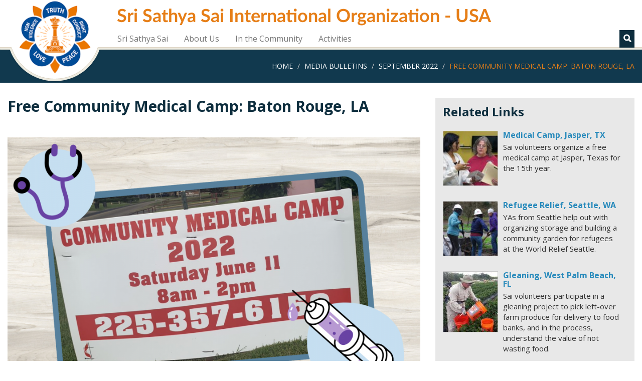

--- FILE ---
content_type: text/html; charset=utf-8
request_url: https://sathyasai.us/media/sep-2022/free-community-medical-camp-south-houston-texas
body_size: 14963
content:
<!DOCTYPE html>
<html lang="en" dir="ltr">
<head profile="http://www.w3.org/1999/xhtml/vocab">
  <meta charset="utf-8">
  <meta name="viewport" content="width=device-width, initial-scale=1.0">
  <meta http-equiv="Content-Type" content="text/html; charset=utf-8" />
<meta name="Generator" content="Drupal 7 (http://drupal.org)" />
<link rel="canonical" href="/media/sep-2022/free-community-medical-camp-south-houston-texas" />
<link rel="shortlink" href="/node/9542" />
<meta property="og:image:url" content="https://sathyasai.us/sites/default/files/pages/quaterly-media/sep-2022/free-community-medical-camp-south-houston-texas/free-community-medical-camp-south-houston-texas-pic5.jpg" />
<meta property="og:image" content="https://sathyasai.us/sites/default/files/pages/quaterly-media/sep-2022/free-community-medical-camp-south-houston-texas/free-community-medical-camp-south-houston-texas-pic5.jpg" />
<link rel="shortcut icon" href="https://sathyasai.us/sites/all/themes/ssio_theme/favicon.ico" type="image/vnd.microsoft.icon" />
  <title>Free Community Medical Camp: Baton Rouge, LA | Sri Sathya Sai International Organization - USA</title>
  <link type="text/css" rel="stylesheet" href="https://sathyasai.us/sites/default/files/css/css_lQaZfjVpwP_oGNqdtWCSpJT1EMqXdMiU84ekLLxQnc4.css" media="all" />
<link type="text/css" rel="stylesheet" href="https://sathyasai.us/sites/default/files/css/css_-KUmjkGkm4VOTahO51kmScJHLk595wwkRKy413fj-Vs.css" media="all" />
<link type="text/css" rel="stylesheet" href="https://sathyasai.us/sites/default/files/css/css_56tlk4csXapOjEN0KcRdeSDgx1AFogNJhG3gKdUJN7k.css" media="all" />
<link type="text/css" rel="stylesheet" href="https://sathyasai.us/sites/default/files/css/css_QWn5PO3ppk1r_xfyWaqSGkfhvtArW0VV6Rtry5Bq1iQ.css" media="all" />
<link type="text/css" rel="stylesheet" href="https://sathyasai.us/sites/default/files/css/css_Pa8XWQTjy9kN6urLzzmQIliR__YSUVvbfM_8HGZ6aKQ.css" media="all" />
  <!-- HTML5 element support for IE6-8 -->
  <!--[if lt IE 9]>
    <script src="https://oss.maxcdn.com/html5shiv/3.7.2/html5shiv.min.js"></script>
    <script src="https://oss.maxcdn.com/respond/1.4.2/respond.min.js"></script>
  <![endif]-->
  <script src="https://sathyasai.us/sites/all/modules/jquery_update/replace/jquery/2.2/jquery.min.js?v=2.2.4"></script>
<script src="https://sathyasai.us/misc/jquery-extend-3.4.0.js?v=2.2.4"></script>
<script src="https://sathyasai.us/misc/jquery-html-prefilter-3.5.0-backport.js?v=2.2.4"></script>
<script src="https://sathyasai.us/misc/jquery.once.js?v=1.2"></script>
<script src="https://sathyasai.us/misc/drupal.js?t7asi8"></script>
<script src="https://sathyasai.us/sites/all/modules/jquery_update/js/jquery_browser.js?v=0.0.1"></script>
<script src="https://sathyasai.us/misc/ajax.js?v=7.101"></script>
<script src="https://sathyasai.us/sites/all/modules/jquery_update/js/jquery_update.js?v=0.0.1"></script>
<script src="https://sathyasai.us/sites/all/modules/entityreference/js/entityreference.js?t7asi8"></script>
<script src="https://sathyasai.us/sites/all/themes/bootstrap/js/misc/_progress.js?v=7.101"></script>
<script src="https://sathyasai.us/sites/all/modules/google_analytics/googleanalytics.js?t7asi8"></script>
<script src="https://www.googletagmanager.com/gtag/js?id=UA-123738893-1"></script>
<script>window.dataLayer = window.dataLayer || [];function gtag(){dataLayer.push(arguments)};gtag("js", new Date());gtag("set", "developer_id.dMDhkMT", true);gtag("config", "UA-123738893-1", {"groups":"default","linker":{"domains":["sathyasai.us, us.sathyasai.org"]},"anonymize_ip":true});</script>
<script src="https://sathyasai.us/sites/all/modules/ssio_usa_utils/scripts/ssio_usa_utils.js?t7asi8"></script>
<script src="https://sathyasai.us/sites/all/modules/respimg/js/verge.min.js?t7asi8"></script>
<script src="https://sathyasai.us/sites/all/modules/respimg/js/respimg.js?t7asi8"></script>
<script src="https://sathyasai.us/sites/all/themes/ssio_theme/bootstrap/js/affix.js?t7asi8"></script>
<script src="https://sathyasai.us/sites/all/themes/ssio_theme/bootstrap/js/alert.js?t7asi8"></script>
<script src="https://sathyasai.us/sites/all/themes/ssio_theme/bootstrap/js/button.js?t7asi8"></script>
<script src="https://sathyasai.us/sites/all/themes/ssio_theme/bootstrap/js/carousel.js?t7asi8"></script>
<script src="https://sathyasai.us/sites/all/themes/ssio_theme/bootstrap/js/collapse.js?t7asi8"></script>
<script src="https://sathyasai.us/sites/all/themes/ssio_theme/bootstrap/js/dropdown.js?t7asi8"></script>
<script src="https://sathyasai.us/sites/all/themes/ssio_theme/bootstrap/js/modal.js?t7asi8"></script>
<script src="https://sathyasai.us/sites/all/themes/ssio_theme/bootstrap/js/tooltip.js?t7asi8"></script>
<script src="https://sathyasai.us/sites/all/themes/ssio_theme/bootstrap/js/popover.js?t7asi8"></script>
<script src="https://sathyasai.us/sites/all/themes/ssio_theme/bootstrap/js/scrollspy.js?t7asi8"></script>
<script src="https://sathyasai.us/sites/all/themes/ssio_theme/bootstrap/js/tab.js?t7asi8"></script>
<script src="https://sathyasai.us/sites/all/themes/ssio_theme/bootstrap/js/transition.js?t7asi8"></script>
<script src="https://sathyasai.us/sites/all/themes/ssio_theme/js/ssio.js?t7asi8"></script>
<script src="https://sathyasai.us/sites/all/themes/ssio_theme/js/owl-integration.js?t7asi8"></script>
<script src="https://sathyasai.us/sites/all/themes/ssio_theme/js/jump-lists.js?t7asi8"></script>
<script src="https://sathyasai.us/sites/all/themes/ssio_theme/js/toc.js?t7asi8"></script>
<script src="https://sathyasai.us/sites/all/themes/ssio_theme/js/owl.carousel.min.js?t7asi8"></script>
<script src="https://sathyasai.us/sites/all/themes/ssio_theme/js/jquery.hoverIntent.minified.js?t7asi8"></script>
<script src="https://sathyasai.us/sites/all/themes/ssio_theme/js/myfonts-trial.js?t7asi8"></script>
<script>jQuery.extend(Drupal.settings, {"basePath":"\/","pathPrefix":"","setHasJsCookie":0,"ajaxPageState":{"theme":"ssio_theme","theme_token":"_IL3_JEuczKZEzbWY9XBcCZgicDvcLc_9FxxNB37V64","jquery_version":"2.2","jquery_version_token":"mxh4mW0M80Vc7ne1tO7_Epg-6EWo-oMYAT0CyYv0TuU","js":{"sites\/all\/themes\/bootstrap\/js\/bootstrap.js":1,"sites\/all\/modules\/jquery_update\/replace\/jquery\/2.2\/jquery.min.js":1,"misc\/jquery-extend-3.4.0.js":1,"misc\/jquery-html-prefilter-3.5.0-backport.js":1,"misc\/jquery.once.js":1,"misc\/drupal.js":1,"sites\/all\/modules\/jquery_update\/js\/jquery_browser.js":1,"misc\/ajax.js":1,"sites\/all\/modules\/jquery_update\/js\/jquery_update.js":1,"sites\/all\/modules\/entityreference\/js\/entityreference.js":1,"sites\/all\/themes\/bootstrap\/js\/misc\/_progress.js":1,"sites\/all\/modules\/google_analytics\/googleanalytics.js":1,"https:\/\/www.googletagmanager.com\/gtag\/js?id=UA-123738893-1":1,"0":1,"sites\/all\/modules\/ssio_usa_utils\/scripts\/ssio_usa_utils.js":1,"sites\/all\/modules\/respimg\/js\/verge.min.js":1,"sites\/all\/modules\/respimg\/js\/respimg.js":1,"sites\/all\/themes\/ssio_theme\/bootstrap\/js\/affix.js":1,"sites\/all\/themes\/ssio_theme\/bootstrap\/js\/alert.js":1,"sites\/all\/themes\/ssio_theme\/bootstrap\/js\/button.js":1,"sites\/all\/themes\/ssio_theme\/bootstrap\/js\/carousel.js":1,"sites\/all\/themes\/ssio_theme\/bootstrap\/js\/collapse.js":1,"sites\/all\/themes\/ssio_theme\/bootstrap\/js\/dropdown.js":1,"sites\/all\/themes\/ssio_theme\/bootstrap\/js\/modal.js":1,"sites\/all\/themes\/ssio_theme\/bootstrap\/js\/tooltip.js":1,"sites\/all\/themes\/ssio_theme\/bootstrap\/js\/popover.js":1,"sites\/all\/themes\/ssio_theme\/bootstrap\/js\/scrollspy.js":1,"sites\/all\/themes\/ssio_theme\/bootstrap\/js\/tab.js":1,"sites\/all\/themes\/ssio_theme\/bootstrap\/js\/transition.js":1,"sites\/all\/themes\/ssio_theme\/js\/ssio.js":1,"sites\/all\/themes\/ssio_theme\/js\/owl-integration.js":1,"sites\/all\/themes\/ssio_theme\/js\/jump-lists.js":1,"sites\/all\/themes\/ssio_theme\/js\/toc.js":1,"sites\/all\/themes\/ssio_theme\/js\/owl.carousel.min.js":1,"sites\/all\/themes\/ssio_theme\/js\/jquery.hoverIntent.minified.js":1,"sites\/all\/themes\/ssio_theme\/js\/myfonts-trial.js":1},"css":{"modules\/system\/system.base.css":1,"modules\/field\/theme\/field.css":1,"modules\/node\/node.css":1,"sites\/all\/modules\/ssio_usa_utils\/css\/ssio_usa_utils.css":1,"sites\/all\/modules\/ckeditor\/css\/ckeditor.css":1,"sites\/all\/modules\/ctools\/css\/ctools.css":1,"sites\/all\/modules\/respimg\/css\/respimg.css":1,"sites\/all\/themes\/ssio_theme\/css\/owl.carousel.min.css":1,"sites\/all\/themes\/ssio_theme\/css\/style.css":1,"public:\/\/css_injector\/css_injector_17.css":1,"public:\/\/css_injector\/css_injector_19.css":1,"public:\/\/css_injector\/css_injector_21.css":1,"public:\/\/css_injector\/css_injector_28.css":1}},"googleanalytics":{"account":["UA-123738893-1"],"trackOutbound":1,"trackMailto":1,"trackDownload":1,"trackDownloadExtensions":"7z|aac|arc|arj|asf|asx|avi|bin|csv|doc(x|m)?|dot(x|m)?|exe|flv|gif|gz|gzip|hqx|jar|jpe?g|js|mp(2|3|4|e?g)|mov(ie)?|msi|msp|pdf|phps|png|ppt(x|m)?|pot(x|m)?|pps(x|m)?|ppam|sld(x|m)?|thmx|qtm?|ra(m|r)?|sea|sit|tar|tgz|torrent|txt|wav|wma|wmv|wpd|xls(x|m|b)?|xlt(x|m)|xlam|xml|z|zip","trackDomainMode":2,"trackCrossDomains":["sathyasai.us, us.sathyasai.org"]},"respimg":{"schemeRelUri":"\/sites\/default\/files","resizedDir":"respimg","respimgDir":"sites\/all\/modules\/respimg","intervalTemplates":{"defhor":{"name":"Horizontal Default","dir":0,"xSize":1000,"recSize":{"min":800,"max":4000},"default":true},"defver":{"name":"Vertical Default","dir":1,"xSize":1000,"recSize":{"min":800,"max":1200},"default":true},"fullscreen":{"name":"Fullscreen","dir":0,"xSize":1000,"recSize":{"min":1000,"max":1000}},"slider":{"name":"Frontpage Slider (with Swami)","dir":0,"xSize":310,"recSize":{"min":320,"max":1919}},"megamenu":{"name":"Megamenu thumbnail","dir":0,"xSize":90,"recSize":{"min":149,"max":349}},"thumbVer130":{"name":"Big Thumbnail (vertical)","dir":1,"xSize":130,"recSize":{"min":120,"max":140}},"thumbVer108":{"name":"Medium Thumbnail (vertical)","dir":1,"xSize":108,"recSize":{"min":108,"max":120}},"thumbVer100":{"name":"Small Thumbnail (vertical)","dir":1,"xSize":100,"recSize":{"min":90,"max":130}},"thumbHor90":{"name":"Small Thumbnail (horizontal)","dir":0,"xSize":90,"recSize":{"min":200,"max":279}},"thumbHor98":{"name":"Medium Thumbnail (horizontal)","dir":0,"xSize":98,"recSize":{"min":209,"max":287}},"thumbHor100":{"name":"Gallery Thumbnail (horizontal)","dir":0,"xSize":100,"recSize":{"min":100,"max":100}},"thumbHor118":{"name":"In-Content Masonry","dir":0,"xSize":118,"recSize":{"min":150,"max":367}},"videoCarousel":{"name":"Video Carousel","dir":0,"xSize":168,"recSize":{"min":138,"max":362}},"figureFloat":{"name":"Figure (floating)","dir":0,"xSize":300,"recSize":{"min":246,"max":401}},"figureCenter":{"name":"Figure (centered)","dir":0,"xSize":400,"recSize":{"min":240,"max":1040}},"banner":{"name":"Banner","dir":0,"xSize":250,"recSize":{"min":240,"max":1040}}}},"ssio_test":false,"bootstrap":{"anchorsFix":1,"anchorsSmoothScrolling":1,"formHasError":1,"popoverEnabled":0,"popoverOptions":{"animation":1,"html":0,"placement":"right","selector":"","trigger":"click","triggerAutoclose":1,"title":"","content":"","delay":0,"container":"body"},"tooltipEnabled":0,"tooltipOptions":{"animation":1,"html":0,"placement":"auto left","selector":"","trigger":"hover focus","delay":0,"container":"body"}}});</script>
</head>
<body class="html not-front not-logged-in one-sidebar sidebar-second page-node page-node- page-node-9542 node-type-article" >
  <div id="skip-link">
    <a href="#main-content" class="element-invisible element-focusable">Skip to main content</a>
  </div>
	<div id="toolbar-space-under"></div>
    
<header id="navbar" role="banner" data-offset-top="20"
	class="navbar navbar-default">
	<div>
		<div class="container-fluid">
			<div class="navbar-table">
				<div class="logo-desktop-size">
                    <img class="logo-border" src="/sites/all/themes/ssio_theme/images/logo-border.png">
					<a href="/" class="logo-img-link"><img class="logo-img" alt="Sarva Dharma Logo" src="/sites/all/themes/ssio_theme/images/logo-en.png"></a>
				</div>
				<div class="title-and-nav">
					<div class="title-table">
						<div class="logo-mobile-size">
							<a href="/"><img class="logo-img" alt="Sarva Dharma Logo" src="/sites/all/themes/ssio_theme/images/logo-en.png"></a>
						</div>

						<div class="title-and-toggle-button">
							<div class="navbar-header">
							    							</div>
							<button type="button" class="navbar-toggle collapsed"
								data-toggle="collapse"
								data-target="#navbar-collapse, #navbar-logo">
								<span class="sr-only">Toggle navigation</span><span
									class="icon-bar"></span><span class="icon-bar"></span><span
									class="icon-bar"></span>
							</button>

							<h1>Sri Sathya Sai International Organization - USA</h1>
													</div>
					</div>

					<div class="collapse navbar-collapse" id="navbar-collapse">
						  <div class="region region-navigation">
    <div id="block-ssio-megamenu-megamenu-main-menu" class="block block-ssio-megamenu contextual-links-region">
  <div class="block-inner">
            
    <div class="content">
      <ul class="megamenu nav navbar-nav"><li class="first expanded megamenu-link megamenu-link-level-1 megamenu-link-with-submenu dropdown"><a href="/node/87" target="" title="" data-target="#" class="dropdown-toggle megamenu-link-title" data-toggle="dropdown">Sri Sathya Sai</a><div class=" dropdown-menu dropdown-menu megamenu-left-1 megamenu-col-2"><ul><li class="first leaf megamenu-link megamenu-link-level-2 megamenu-link-with-image megamenu-link-with-summary"><a href="/sathya-sai/life-and-legacy" target="" class="megamenu-link-img"><div class="respimg " style=" "><div class="respimg-border " style=""><div class="respimg-crop" style=""><img class="respimg-img" src="" data-respspec='{&quot;imgSize&quot;:{&quot;width&quot;:3600,&quot;height&quot;:2520},&quot;crop&quot;:{&quot;intervals&quot;:[{&quot;name&quot;:&quot;Horizontal Default&quot;,&quot;dir&quot;:0,&quot;xSize&quot;:1000,&quot;tmplId&quot;:&quot;defhor&quot;,&quot;breakpoints&quot;:[{&quot;dim&quot;:{&quot;left&quot;:0,&quot;top&quot;:0,&quot;width&quot;:3600,&quot;height&quot;:2520},&quot;size&quot;:1429}]},{&quot;name&quot;:&quot;Vertical Default&quot;,&quot;dir&quot;:1,&quot;xSize&quot;:1000,&quot;tmplId&quot;:&quot;defver&quot;,&quot;breakpoints&quot;:[{&quot;dim&quot;:{&quot;left&quot;:0,&quot;top&quot;:0,&quot;width&quot;:3600,&quot;height&quot;:2520},&quot;size&quot;:700}]},{&quot;name&quot;:&quot;Big Thumbnail (vertical)&quot;,&quot;dir&quot;:1,&quot;xSize&quot;:130,&quot;tmplId&quot;:&quot;thumbVer130&quot;,&quot;breakpoints&quot;:[{&quot;dim&quot;:{&quot;left&quot;:0,&quot;top&quot;:0,&quot;width&quot;:2736.72,&quot;height&quot;:2520},&quot;size&quot;:120},{&quot;dim&quot;:{&quot;left&quot;:297.36,&quot;top&quot;:0,&quot;width&quot;:2333.52,&quot;height&quot;:2520},&quot;size&quot;:140}]},{&quot;name&quot;:&quot;Medium Thumbnail (vertical)&quot;,&quot;dir&quot;:1,&quot;xSize&quot;:108,&quot;tmplId&quot;:&quot;thumbVer108&quot;,&quot;breakpoints&quot;:[{&quot;dim&quot;:{&quot;left&quot;:0,&quot;top&quot;:0,&quot;width&quot;:2509.92,&quot;height&quot;:2520},&quot;size&quot;:108},{&quot;dim&quot;:{&quot;left&quot;:297.36,&quot;top&quot;:0,&quot;width&quot;:2268,&quot;height&quot;:2520},&quot;size&quot;:120}]},{&quot;name&quot;:&quot;Small Thumbnail (vertical)&quot;,&quot;dir&quot;:1,&quot;xSize&quot;:100,&quot;tmplId&quot;:&quot;thumbVer100&quot;,&quot;breakpoints&quot;:[{&quot;dim&quot;:{&quot;left&quot;:0,&quot;top&quot;:0,&quot;width&quot;:2802.24,&quot;height&quot;:2520},&quot;size&quot;:90},{&quot;dim&quot;:{&quot;left&quot;:488.88,&quot;top&quot;:0,&quot;width&quot;:1935.36,&quot;height&quot;:2520},&quot;size&quot;:130}]},{&quot;name&quot;:&quot;Megamenu thumbnail&quot;,&quot;dir&quot;:0,&quot;xSize&quot;:90,&quot;tmplId&quot;:&quot;megamenu&quot;,&quot;breakpoints&quot;:[{&quot;dim&quot;:{&quot;left&quot;:0,&quot;top&quot;:0,&quot;width&quot;:3598.56,&quot;height&quot;:2177.28},&quot;size&quot;:149},{&quot;dim&quot;:{&quot;left&quot;:0,&quot;top&quot;:413.28,&quot;width&quot;:3598.56,&quot;height&quot;:1123.92},&quot;size&quot;:288}]}]},&quot;sizes&quot;:[{&quot;eid&quot;:11,&quot;rid&quot;:0,&quot;cropX&quot;:0,&quot;cropY&quot;:0,&quot;cropWidth&quot;:3600,&quot;cropHeight&quot;:2520,&quot;resizeWidth&quot;:443,&quot;resizeHeight&quot;:310},{&quot;eid&quot;:11,&quot;rid&quot;:1,&quot;cropX&quot;:0,&quot;cropY&quot;:0,&quot;cropWidth&quot;:3599,&quot;cropHeight&quot;:2177,&quot;resizeWidth&quot;:288,&quot;resizeHeight&quot;:174},{&quot;eid&quot;:11,&quot;rid&quot;:2,&quot;cropX&quot;:0,&quot;cropY&quot;:219,&quot;cropWidth&quot;:3599,&quot;cropHeight&quot;:1619,&quot;resizeWidth&quot;:279,&quot;resizeHeight&quot;:126},{&quot;eid&quot;:11,&quot;rid&quot;:3,&quot;cropX&quot;:0,&quot;cropY&quot;:0,&quot;cropWidth&quot;:2737,&quot;cropHeight&quot;:2520,&quot;resizeWidth&quot;:152,&quot;resizeHeight&quot;:140},{&quot;eid&quot;:11,&quot;rid&quot;:4,&quot;cropX&quot;:0,&quot;cropY&quot;:0,&quot;cropWidth&quot;:2802,&quot;cropHeight&quot;:2520,&quot;resizeWidth&quot;:145,&quot;resizeHeight&quot;:130},{&quot;eid&quot;:11,&quot;rid&quot;:5,&quot;cropX&quot;:0,&quot;cropY&quot;:0,&quot;cropWidth&quot;:3600,&quot;cropHeight&quot;:2520,&quot;resizeWidth&quot;:140,&quot;resizeHeight&quot;:98},{&quot;eid&quot;:11,&quot;rid&quot;:6,&quot;cropX&quot;:0,&quot;cropY&quot;:0,&quot;cropWidth&quot;:2565,&quot;cropHeight&quot;:2520,&quot;resizeWidth&quot;:122,&quot;resizeHeight&quot;:120},{&quot;eid&quot;:11,&quot;rid&quot;:7,&quot;cropX&quot;:0,&quot;cropY&quot;:0,&quot;cropWidth&quot;:3600,&quot;cropHeight&quot;:2520,&quot;resizeWidth&quot;:169,&quot;resizeHeight&quot;:118},{&quot;eid&quot;:11,&quot;rid&quot;:8,&quot;cropX&quot;:0,&quot;cropY&quot;:0,&quot;cropWidth&quot;:3600,&quot;cropHeight&quot;:2520,&quot;resizeWidth&quot;:240,&quot;resizeHeight&quot;:168},{&quot;eid&quot;:11,&quot;rid&quot;:9,&quot;cropX&quot;:0,&quot;cropY&quot;:0,&quot;cropWidth&quot;:3600,&quot;cropHeight&quot;:2520,&quot;resizeWidth&quot;:401,&quot;resizeHeight&quot;:281},{&quot;eid&quot;:11,&quot;rid&quot;:10,&quot;cropX&quot;:0,&quot;cropY&quot;:0,&quot;cropWidth&quot;:3600,&quot;cropHeight&quot;:2520,&quot;resizeWidth&quot;:572,&quot;resizeHeight&quot;:400},{&quot;eid&quot;:11,&quot;rid&quot;:11,&quot;cropX&quot;:0,&quot;cropY&quot;:0,&quot;cropWidth&quot;:3600,&quot;cropHeight&quot;:2520,&quot;resizeWidth&quot;:100,&quot;resizeHeight&quot;:70},{&quot;eid&quot;:11,&quot;rid&quot;:12,&quot;cropX&quot;:0,&quot;cropY&quot;:0,&quot;cropWidth&quot;:3600,&quot;cropHeight&quot;:2520,&quot;resizeWidth&quot;:857,&quot;resizeHeight&quot;:600},{&quot;eid&quot;:11,&quot;rid&quot;:13,&quot;cropX&quot;:0,&quot;cropY&quot;:0,&quot;cropWidth&quot;:3600,&quot;cropHeight&quot;:2520,&quot;resizeWidth&quot;:1143,&quot;resizeHeight&quot;:800},{&quot;eid&quot;:11,&quot;rid&quot;:14,&quot;cropX&quot;:0,&quot;cropY&quot;:0,&quot;cropWidth&quot;:3600,&quot;cropHeight&quot;:2520,&quot;resizeWidth&quot;:1429,&quot;resizeHeight&quot;:1000},{&quot;eid&quot;:11,&quot;rid&quot;:15,&quot;cropX&quot;:0,&quot;cropY&quot;:0,&quot;cropWidth&quot;:3600,&quot;cropHeight&quot;:2520,&quot;resizeWidth&quot;:1715,&quot;resizeHeight&quot;:1201},{&quot;eid&quot;:11,&quot;rid&quot;:16,&quot;cropX&quot;:0,&quot;cropY&quot;:0,&quot;cropWidth&quot;:3600,&quot;cropHeight&quot;:2520,&quot;resizeWidth&quot;:2286,&quot;resizeHeight&quot;:1600},{&quot;eid&quot;:11,&quot;rid&quot;:17,&quot;cropX&quot;:0,&quot;cropY&quot;:0,&quot;cropWidth&quot;:2737,&quot;cropHeight&quot;:2520,&quot;resizeWidth&quot;:152,&quot;resizeHeight&quot;:140},{&quot;eid&quot;:11,&quot;rid&quot;:18,&quot;cropX&quot;:0,&quot;cropY&quot;:0,&quot;cropWidth&quot;:2565,&quot;cropHeight&quot;:2520,&quot;resizeWidth&quot;:122,&quot;resizeHeight&quot;:120},{&quot;eid&quot;:11,&quot;rid&quot;:19,&quot;cropX&quot;:0,&quot;cropY&quot;:0,&quot;cropWidth&quot;:2802,&quot;cropHeight&quot;:2520,&quot;resizeWidth&quot;:145,&quot;resizeHeight&quot;:130},{&quot;eid&quot;:11,&quot;rid&quot;:20,&quot;cropX&quot;:0,&quot;cropY&quot;:0,&quot;cropWidth&quot;:3599,&quot;cropHeight&quot;:2177,&quot;resizeWidth&quot;:288,&quot;resizeHeight&quot;:174}],&quot;imgRelPath&quot;:&quot;pages\/sathya-sai\/young-swami.jpg&quot;}' /></div></div></div></a><a href="/sathya-sai/life-and-legacy" target="" class="megamenu-link-title">Life and Legacy</a><div class="megamenu-link-summary">An introduction to the life of Sri Sathya Sai Baba</div></li>
<li class="last leaf megamenu-link megamenu-link-level-2 megamenu-link-with-image megamenu-link-with-summary"><a href="/sathya-sai/his-message" target="" class="megamenu-link-img"><div class="respimg " style=" "><div class="respimg-border " style=""><div class="respimg-crop" style=""><img class="respimg-img" src="" data-respspec='{&quot;imgSize&quot;:{&quot;width&quot;:1323,&quot;height&quot;:588},&quot;crop&quot;:{&quot;intervals&quot;:[{&quot;name&quot;:&quot;Horizontal Default&quot;,&quot;dir&quot;:0,&quot;xSize&quot;:1000,&quot;tmplId&quot;:&quot;defhor&quot;,&quot;breakpoints&quot;:[{&quot;dim&quot;:{&quot;left&quot;:0,&quot;top&quot;:0,&quot;width&quot;:1323,&quot;height&quot;:588},&quot;size&quot;:2250}]},{&quot;name&quot;:&quot;Vertical Default&quot;,&quot;dir&quot;:1,&quot;xSize&quot;:1000,&quot;tmplId&quot;:&quot;defver&quot;,&quot;breakpoints&quot;:[{&quot;dim&quot;:{&quot;left&quot;:0,&quot;top&quot;:0,&quot;width&quot;:1323,&quot;height&quot;:588},&quot;size&quot;:444}]},{&quot;name&quot;:&quot;Megamenu thumbnail&quot;,&quot;dir&quot;:0,&quot;xSize&quot;:90,&quot;tmplId&quot;:&quot;megamenu&quot;,&quot;breakpoints&quot;:[{&quot;dim&quot;:{&quot;left&quot;:350.20592985265,&quot;top&quot;:0,&quot;width&quot;:972.79407014735,&quot;height&quot;:588},&quot;size&quot;:149},{&quot;dim&quot;:{&quot;left&quot;:0,&quot;top&quot;:0,&quot;width&quot;:1323,&quot;height&quot;:340.86705882353},&quot;size&quot;:349}]},{&quot;name&quot;:&quot;Big Thumbnail (vertical)&quot;,&quot;dir&quot;:1,&quot;xSize&quot;:130,&quot;tmplId&quot;:&quot;thumbVer130&quot;,&quot;breakpoints&quot;:[{&quot;dim&quot;:{&quot;left&quot;:0,&quot;top&quot;:0,&quot;width&quot;:635.04,&quot;height&quot;:588},&quot;size&quot;:120},{&quot;dim&quot;:{&quot;left&quot;:0,&quot;top&quot;:0,&quot;width&quot;:547.87764705882,&quot;height&quot;:588},&quot;size&quot;:140}]},{&quot;name&quot;:&quot;Medium Thumbnail (vertical)&quot;,&quot;dir&quot;:1,&quot;xSize&quot;:108,&quot;tmplId&quot;:&quot;thumbVer108&quot;,&quot;breakpoints&quot;:[{&quot;dim&quot;:{&quot;left&quot;:0,&quot;top&quot;:0,&quot;width&quot;:589.90235294118,&quot;height&quot;:588},&quot;size&quot;:108},{&quot;dim&quot;:{&quot;left&quot;:0,&quot;top&quot;:0,&quot;width&quot;:530.75647058824,&quot;height&quot;:588},&quot;size&quot;:120}]},{&quot;name&quot;:&quot;Small Thumbnail (vertical)&quot;,&quot;dir&quot;:1,&quot;xSize&quot;:100,&quot;tmplId&quot;:&quot;thumbVer100&quot;,&quot;breakpoints&quot;:[{&quot;dim&quot;:{&quot;left&quot;:0,&quot;top&quot;:0,&quot;width&quot;:652.16117647059,&quot;height&quot;:588},&quot;size&quot;:90},{&quot;dim&quot;:{&quot;left&quot;:0,&quot;top&quot;:0,&quot;width&quot;:452.93294117647,&quot;height&quot;:588},&quot;size&quot;:130}]}]},&quot;sizes&quot;:[{&quot;eid&quot;:11,&quot;rid&quot;:0,&quot;cropX&quot;:0,&quot;cropY&quot;:0,&quot;cropWidth&quot;:1323,&quot;cropHeight&quot;:588,&quot;resizeWidth&quot;:698,&quot;resizeHeight&quot;:310},{&quot;eid&quot;:11,&quot;rid&quot;:1,&quot;cropX&quot;:0,&quot;cropY&quot;:0,&quot;cropWidth&quot;:1323,&quot;cropHeight&quot;:588,&quot;resizeWidth&quot;:349,&quot;resizeHeight&quot;:155},{&quot;eid&quot;:11,&quot;rid&quot;:2,&quot;cropX&quot;:84,&quot;cropY&quot;:0,&quot;cropWidth&quot;:1239,&quot;cropHeight&quot;:496,&quot;resizeWidth&quot;:279,&quot;resizeHeight&quot;:112},{&quot;eid&quot;:11,&quot;rid&quot;:3,&quot;cropX&quot;:0,&quot;cropY&quot;:0,&quot;cropWidth&quot;:635,&quot;cropHeight&quot;:588,&quot;resizeWidth&quot;:151,&quot;resizeHeight&quot;:140},{&quot;eid&quot;:11,&quot;rid&quot;:4,&quot;cropX&quot;:0,&quot;cropY&quot;:0,&quot;cropWidth&quot;:652,&quot;cropHeight&quot;:588,&quot;resizeWidth&quot;:144,&quot;resizeHeight&quot;:130},{&quot;eid&quot;:11,&quot;rid&quot;:5,&quot;cropX&quot;:0,&quot;cropY&quot;:0,&quot;cropWidth&quot;:1323,&quot;cropHeight&quot;:588,&quot;resizeWidth&quot;:221,&quot;resizeHeight&quot;:98},{&quot;eid&quot;:11,&quot;rid&quot;:6,&quot;cropX&quot;:0,&quot;cropY&quot;:0,&quot;cropWidth&quot;:590,&quot;cropHeight&quot;:588,&quot;resizeWidth&quot;:120,&quot;resizeHeight&quot;:120},{&quot;eid&quot;:11,&quot;rid&quot;:7,&quot;cropX&quot;:0,&quot;cropY&quot;:0,&quot;cropWidth&quot;:1323,&quot;cropHeight&quot;:588,&quot;resizeWidth&quot;:266,&quot;resizeHeight&quot;:118},{&quot;eid&quot;:11,&quot;rid&quot;:8,&quot;cropX&quot;:0,&quot;cropY&quot;:0,&quot;cropWidth&quot;:1323,&quot;cropHeight&quot;:588,&quot;resizeWidth&quot;:362,&quot;resizeHeight&quot;:161},{&quot;eid&quot;:11,&quot;rid&quot;:9,&quot;cropX&quot;:0,&quot;cropY&quot;:0,&quot;cropWidth&quot;:1323,&quot;cropHeight&quot;:588,&quot;resizeWidth&quot;:401,&quot;resizeHeight&quot;:178},{&quot;eid&quot;:11,&quot;rid&quot;:10,&quot;cropX&quot;:0,&quot;cropY&quot;:0,&quot;cropWidth&quot;:1323,&quot;cropHeight&quot;:588,&quot;resizeWidth&quot;:900,&quot;resizeHeight&quot;:400},{&quot;eid&quot;:11,&quot;rid&quot;:11,&quot;cropX&quot;:0,&quot;cropY&quot;:0,&quot;cropWidth&quot;:1323,&quot;cropHeight&quot;:588,&quot;resizeWidth&quot;:100,&quot;resizeHeight&quot;:44},{&quot;eid&quot;:11,&quot;rid&quot;:12,&quot;cropX&quot;:0,&quot;cropY&quot;:0,&quot;cropWidth&quot;:1323,&quot;cropHeight&quot;:588,&quot;resizeWidth&quot;:1350,&quot;resizeHeight&quot;:600},{&quot;eid&quot;:11,&quot;rid&quot;:13,&quot;cropX&quot;:0,&quot;cropY&quot;:0,&quot;cropWidth&quot;:1323,&quot;cropHeight&quot;:588,&quot;resizeWidth&quot;:1800,&quot;resizeHeight&quot;:800},{&quot;eid&quot;:11,&quot;rid&quot;:14,&quot;cropX&quot;:0,&quot;cropY&quot;:0,&quot;cropWidth&quot;:1323,&quot;cropHeight&quot;:588,&quot;resizeWidth&quot;:2250,&quot;resizeHeight&quot;:1000},{&quot;eid&quot;:11,&quot;rid&quot;:15,&quot;cropX&quot;:0,&quot;cropY&quot;:0,&quot;cropWidth&quot;:1323,&quot;cropHeight&quot;:588,&quot;resizeWidth&quot;:2700,&quot;resizeHeight&quot;:1200},{&quot;eid&quot;:11,&quot;rid&quot;:16,&quot;cropX&quot;:0,&quot;cropY&quot;:0,&quot;cropWidth&quot;:1323,&quot;cropHeight&quot;:588,&quot;resizeWidth&quot;:3000,&quot;resizeHeight&quot;:1333},{&quot;eid&quot;:11,&quot;rid&quot;:17,&quot;cropX&quot;:0,&quot;cropY&quot;:0,&quot;cropWidth&quot;:1323,&quot;cropHeight&quot;:588,&quot;resizeWidth&quot;:349,&quot;resizeHeight&quot;:155},{&quot;eid&quot;:11,&quot;rid&quot;:18,&quot;cropX&quot;:0,&quot;cropY&quot;:0,&quot;cropWidth&quot;:635,&quot;cropHeight&quot;:588,&quot;resizeWidth&quot;:151,&quot;resizeHeight&quot;:140},{&quot;eid&quot;:11,&quot;rid&quot;:19,&quot;cropX&quot;:0,&quot;cropY&quot;:0,&quot;cropWidth&quot;:590,&quot;cropHeight&quot;:588,&quot;resizeWidth&quot;:120,&quot;resizeHeight&quot;:120},{&quot;eid&quot;:11,&quot;rid&quot;:20,&quot;cropX&quot;:0,&quot;cropY&quot;:0,&quot;cropWidth&quot;:652,&quot;cropHeight&quot;:588,&quot;resizeWidth&quot;:144,&quot;resizeHeight&quot;:130}],&quot;imgRelPath&quot;:&quot;pages\/sathya-sai\/his-words.png&quot;}' /></div></div></div></a><a href="/sathya-sai/his-message" target="" class="megamenu-link-title">His Message</a><div class="megamenu-link-summary">Discourses and Writing by Sathya Sai Baba</div></li>
</ul></div></li>
<li class="expanded megamenu-link megamenu-link-level-1 megamenu-link-with-submenu dropdown"><a href="/node/85" title="" data-target="#" class="dropdown-toggle megamenu-link-title" data-toggle="dropdown">About Us</a><div class=" dropdown-menu dropdown-menu megamenu-left-1 megamenu-col-2"><ul><li class="first leaf megamenu-link megamenu-link-level-2  megamenu-link-with-image megamenu-link-with-summary"><a href="/about-us/organization" target="" class="megamenu-link-img"><div class="respimg " style=" "><div class="respimg-border " style=""><div class="respimg-crop" style=""><img class="respimg-img" src="" data-respspec='{&quot;imgSize&quot;:{&quot;width&quot;:999,&quot;height&quot;:512},&quot;crop&quot;:{&quot;intervals&quot;:[{&quot;name&quot;:&quot;Horizontal Default&quot;,&quot;dir&quot;:0,&quot;xSize&quot;:1000,&quot;tmplId&quot;:&quot;defhor&quot;,&quot;breakpoints&quot;:[{&quot;dim&quot;:{&quot;left&quot;:0,&quot;top&quot;:0,&quot;width&quot;:999,&quot;height&quot;:512},&quot;size&quot;:1951}]},{&quot;name&quot;:&quot;Vertical Default&quot;,&quot;dir&quot;:1,&quot;xSize&quot;:1000,&quot;tmplId&quot;:&quot;defver&quot;,&quot;breakpoints&quot;:[{&quot;dim&quot;:{&quot;left&quot;:0,&quot;top&quot;:0,&quot;width&quot;:999,&quot;height&quot;:512},&quot;size&quot;:513}]},{&quot;name&quot;:&quot;Megamenu thumbnail&quot;,&quot;dir&quot;:0,&quot;xSize&quot;:90,&quot;tmplId&quot;:&quot;megamenu&quot;,&quot;breakpoints&quot;:[{&quot;dim&quot;:{&quot;left&quot;:300.87532998478,&quot;top&quot;:118.70470588235,&quot;width&quot;:425.45647058824,&quot;height&quot;:257.38941176471},&quot;size&quot;:149},{&quot;dim&quot;:{&quot;left&quot;:0,&quot;top&quot;:118.70470588235,&quot;width&quot;:999,&quot;height&quot;:257.38941176471},&quot;size&quot;:349}]},{&quot;name&quot;:&quot;Medium Thumbnail (vertical)&quot;,&quot;dir&quot;:1,&quot;xSize&quot;:108,&quot;tmplId&quot;:&quot;thumbVer108&quot;,&quot;breakpoints&quot;:[{&quot;dim&quot;:{&quot;left&quot;:357.28944763184,&quot;top&quot;:77.569411764706,&quot;width&quot;:297.34941176471,&quot;height&quot;:298.52470588235},&quot;size&quot;:108},{&quot;dim&quot;:{&quot;left&quot;:356.11415351419,&quot;top&quot;:74.043529411765,&quot;width&quot;:324.38117647059,&quot;height&quot;:360.81529411765},&quot;size&quot;:120}]},{&quot;name&quot;:&quot;Small Thumbnail (vertical)&quot;,&quot;dir&quot;:1,&quot;xSize&quot;:100,&quot;tmplId&quot;:&quot;thumbVer100&quot;,&quot;breakpoints&quot;:[{&quot;dim&quot;:{&quot;left&quot;:338.48474174948,&quot;top&quot;:83.445882352941,&quot;width&quot;:324.38117647059,&quot;height&quot;:292.64823529412},&quot;size&quot;:90},{&quot;dim&quot;:{&quot;left&quot;:356.11415351419,&quot;top&quot;:50.537647058824,&quot;width&quot;:324.38117647059,&quot;height&quot;:423.10588235294},&quot;size&quot;:130}]},{&quot;name&quot;:&quot;Big Thumbnail (vertical)&quot;,&quot;dir&quot;:1,&quot;xSize&quot;:130,&quot;tmplId&quot;:&quot;thumbVer130&quot;,&quot;breakpoints&quot;:[{&quot;dim&quot;:{&quot;left&quot;:338.48474174948,&quot;top&quot;:77.569411764706,&quot;width&quot;:324.38117647059,&quot;height&quot;:298.52470588235},&quot;size&quot;:120},{&quot;dim&quot;:{&quot;left&quot;:356.11415351419,&quot;top&quot;:71.692941176471,&quot;width&quot;:317.32941176471,&quot;height&quot;:342.01058823529},&quot;size&quot;:140}]}]},&quot;sizes&quot;:[{&quot;eid&quot;:11,&quot;rid&quot;:0,&quot;cropX&quot;:0,&quot;cropY&quot;:0,&quot;cropWidth&quot;:999,&quot;cropHeight&quot;:512,&quot;resizeWidth&quot;:605,&quot;resizeHeight&quot;:310},{&quot;eid&quot;:11,&quot;rid&quot;:1,&quot;cropX&quot;:0,&quot;cropY&quot;:119,&quot;cropWidth&quot;:999,&quot;cropHeight&quot;:257,&quot;resizeWidth&quot;:350,&quot;resizeHeight&quot;:90},{&quot;eid&quot;:11,&quot;rid&quot;:2,&quot;cropX&quot;:105,&quot;cropY&quot;:119,&quot;cropWidth&quot;:798,&quot;cropHeight&quot;:257,&quot;resizeWidth&quot;:279,&quot;resizeHeight&quot;:90},{&quot;eid&quot;:11,&quot;rid&quot;:3,&quot;cropX&quot;:338,&quot;cropY&quot;:72,&quot;cropWidth&quot;:335,&quot;cropHeight&quot;:342,&quot;resizeWidth&quot;:137,&quot;resizeHeight&quot;:140},{&quot;eid&quot;:11,&quot;rid&quot;:4,&quot;cropX&quot;:338,&quot;cropY&quot;:51,&quot;cropWidth&quot;:342,&quot;cropHeight&quot;:423,&quot;resizeWidth&quot;:106,&quot;resizeHeight&quot;:131},{&quot;eid&quot;:11,&quot;rid&quot;:5,&quot;cropX&quot;:0,&quot;cropY&quot;:0,&quot;cropWidth&quot;:999,&quot;cropHeight&quot;:512,&quot;resizeWidth&quot;:191,&quot;resizeHeight&quot;:98},{&quot;eid&quot;:11,&quot;rid&quot;:6,&quot;cropX&quot;:356,&quot;cropY&quot;:74,&quot;cropWidth&quot;:324,&quot;cropHeight&quot;:361,&quot;resizeWidth&quot;:118,&quot;resizeHeight&quot;:131},{&quot;eid&quot;:11,&quot;rid&quot;:7,&quot;cropX&quot;:0,&quot;cropY&quot;:0,&quot;cropWidth&quot;:999,&quot;cropHeight&quot;:512,&quot;resizeWidth&quot;:230,&quot;resizeHeight&quot;:118},{&quot;eid&quot;:11,&quot;rid&quot;:8,&quot;cropX&quot;:0,&quot;cropY&quot;:0,&quot;cropWidth&quot;:999,&quot;cropHeight&quot;:512,&quot;resizeWidth&quot;:328,&quot;resizeHeight&quot;:168},{&quot;eid&quot;:11,&quot;rid&quot;:9,&quot;cropX&quot;:0,&quot;cropY&quot;:0,&quot;cropWidth&quot;:999,&quot;cropHeight&quot;:512,&quot;resizeWidth&quot;:402,&quot;resizeHeight&quot;:206},{&quot;eid&quot;:11,&quot;rid&quot;:10,&quot;cropX&quot;:0,&quot;cropY&quot;:0,&quot;cropWidth&quot;:999,&quot;cropHeight&quot;:512,&quot;resizeWidth&quot;:780,&quot;resizeHeight&quot;:400},{&quot;eid&quot;:11,&quot;rid&quot;:11,&quot;cropX&quot;:0,&quot;cropY&quot;:0,&quot;cropWidth&quot;:999,&quot;cropHeight&quot;:512,&quot;resizeWidth&quot;:100,&quot;resizeHeight&quot;:51},{&quot;eid&quot;:11,&quot;rid&quot;:12,&quot;cropX&quot;:0,&quot;cropY&quot;:0,&quot;cropWidth&quot;:999,&quot;cropHeight&quot;:512,&quot;resizeWidth&quot;:1171,&quot;resizeHeight&quot;:600},{&quot;eid&quot;:11,&quot;rid&quot;:13,&quot;cropX&quot;:0,&quot;cropY&quot;:0,&quot;cropWidth&quot;:999,&quot;cropHeight&quot;:512,&quot;resizeWidth&quot;:1561,&quot;resizeHeight&quot;:800},{&quot;eid&quot;:11,&quot;rid&quot;:14,&quot;cropX&quot;:0,&quot;cropY&quot;:0,&quot;cropWidth&quot;:999,&quot;cropHeight&quot;:512,&quot;resizeWidth&quot;:1951,&quot;resizeHeight&quot;:1000},{&quot;eid&quot;:11,&quot;rid&quot;:15,&quot;cropX&quot;:0,&quot;cropY&quot;:0,&quot;cropWidth&quot;:999,&quot;cropHeight&quot;:512,&quot;resizeWidth&quot;:2341,&quot;resizeHeight&quot;:1200},{&quot;eid&quot;:11,&quot;rid&quot;:16,&quot;cropX&quot;:0,&quot;cropY&quot;:0,&quot;cropWidth&quot;:999,&quot;cropHeight&quot;:512,&quot;resizeWidth&quot;:3001,&quot;resizeHeight&quot;:1538},{&quot;eid&quot;:11,&quot;rid&quot;:17,&quot;cropX&quot;:0,&quot;cropY&quot;:119,&quot;cropWidth&quot;:999,&quot;cropHeight&quot;:257,&quot;resizeWidth&quot;:350,&quot;resizeHeight&quot;:90},{&quot;eid&quot;:11,&quot;rid&quot;:18,&quot;cropX&quot;:356,&quot;cropY&quot;:74,&quot;cropWidth&quot;:324,&quot;cropHeight&quot;:361,&quot;resizeWidth&quot;:118,&quot;resizeHeight&quot;:131},{&quot;eid&quot;:11,&quot;rid&quot;:19,&quot;cropX&quot;:338,&quot;cropY&quot;:51,&quot;cropWidth&quot;:342,&quot;cropHeight&quot;:423,&quot;resizeWidth&quot;:106,&quot;resizeHeight&quot;:131},{&quot;eid&quot;:11,&quot;rid&quot;:20,&quot;cropX&quot;:338,&quot;cropY&quot;:72,&quot;cropWidth&quot;:335,&quot;cropHeight&quot;:342,&quot;resizeWidth&quot;:137,&quot;resizeHeight&quot;:140}],&quot;imgRelPath&quot;:&quot;pages\/cie\/about-us\/ssio-organization-megamanu.jpg&quot;}' /></div></div></div></a><a href="/about-us/organization" target="" class="megamenu-link-title">Organization</a><div class="megamenu-link-summary">Activities and purpose of the Sri Sathya Sai International Organization</div></li>
<li class="leaf megamenu-link megamenu-link-level-2  megamenu-link-with-image megamenu-link-with-summary"><a href="/about-us/sathya-sai-centers" target="" class="megamenu-link-img"><div class="respimg " style=" "><div class="respimg-border " style=""><div class="respimg-crop" style=""><img class="respimg-img" src="" data-respspec='{&quot;imgSize&quot;:{&quot;width&quot;:1000,&quot;height&quot;:300},&quot;crop&quot;:{&quot;intervals&quot;:[{&quot;name&quot;:&quot;Horizontal Default&quot;,&quot;dir&quot;:0,&quot;xSize&quot;:1000,&quot;tmplId&quot;:&quot;defhor&quot;,&quot;breakpoints&quot;:[{&quot;dim&quot;:{&quot;left&quot;:0,&quot;top&quot;:0,&quot;width&quot;:1000,&quot;height&quot;:300},&quot;size&quot;:3333}]},{&quot;name&quot;:&quot;Vertical Default&quot;,&quot;dir&quot;:1,&quot;xSize&quot;:1000,&quot;tmplId&quot;:&quot;defver&quot;,&quot;breakpoints&quot;:[{&quot;dim&quot;:{&quot;left&quot;:0,&quot;top&quot;:0,&quot;width&quot;:1000,&quot;height&quot;:300},&quot;size&quot;:300}]},{&quot;name&quot;:&quot;Megamenu thumbnail&quot;,&quot;dir&quot;:0,&quot;xSize&quot;:90,&quot;tmplId&quot;:&quot;megamenu&quot;,&quot;breakpoints&quot;:[{&quot;dim&quot;:{&quot;left&quot;:68.235294117647,&quot;top&quot;:0,&quot;width&quot;:496.47058823529,&quot;height&quot;:300},&quot;size&quot;:149},{&quot;dim&quot;:{&quot;left&quot;:0,&quot;top&quot;:32.941176470588,&quot;width&quot;:1000,&quot;height&quot;:257.64705882353},&quot;size&quot;:349}]},{&quot;name&quot;:&quot;Big Thumbnail (vertical)&quot;,&quot;dir&quot;:1,&quot;xSize&quot;:130,&quot;tmplId&quot;:&quot;thumbVer130&quot;,&quot;breakpoints&quot;:[{&quot;dim&quot;:{&quot;left&quot;:76.470588235294,&quot;top&quot;:0,&quot;width&quot;:337.64705882353,&quot;height&quot;:300},&quot;size&quot;:116},{&quot;dim&quot;:{&quot;left&quot;:76.470588235294,&quot;top&quot;:0,&quot;width&quot;:337.64705882353,&quot;height&quot;:300},&quot;size&quot;:116}]},{&quot;name&quot;:&quot;Small Thumbnail (vertical)&quot;,&quot;dir&quot;:1,&quot;xSize&quot;:100,&quot;tmplId&quot;:&quot;thumbVer100&quot;,&quot;breakpoints&quot;:[{&quot;dim&quot;:{&quot;left&quot;:76.470588235294,&quot;top&quot;:0,&quot;width&quot;:337.64705882353,&quot;height&quot;:300},&quot;size&quot;:89},{&quot;dim&quot;:{&quot;left&quot;:76.470588235294,&quot;top&quot;:0,&quot;width&quot;:337.64705882353,&quot;height&quot;:300},&quot;size&quot;:89}]},{&quot;name&quot;:&quot;Medium Thumbnail (vertical)&quot;,&quot;dir&quot;:1,&quot;xSize&quot;:108,&quot;tmplId&quot;:&quot;thumbVer108&quot;,&quot;breakpoints&quot;:[{&quot;dim&quot;:{&quot;left&quot;:76.470588235294,&quot;top&quot;:0,&quot;width&quot;:337.64705882353,&quot;height&quot;:300},&quot;size&quot;:96},{&quot;dim&quot;:{&quot;left&quot;:76.470588235294,&quot;top&quot;:0,&quot;width&quot;:337.64705882353,&quot;height&quot;:300},&quot;size&quot;:96}]}]},&quot;sizes&quot;:[{&quot;eid&quot;:11,&quot;rid&quot;:0,&quot;cropX&quot;:0,&quot;cropY&quot;:0,&quot;cropWidth&quot;:1000,&quot;cropHeight&quot;:300,&quot;resizeWidth&quot;:1033,&quot;resizeHeight&quot;:310},{&quot;eid&quot;:11,&quot;rid&quot;:1,&quot;cropX&quot;:0,&quot;cropY&quot;:0,&quot;cropWidth&quot;:1000,&quot;cropHeight&quot;:300,&quot;resizeWidth&quot;:349,&quot;resizeHeight&quot;:105},{&quot;eid&quot;:11,&quot;rid&quot;:2,&quot;cropX&quot;:22,&quot;cropY&quot;:9,&quot;cropWidth&quot;:840,&quot;cropHeight&quot;:289,&quot;resizeWidth&quot;:279,&quot;resizeHeight&quot;:96},{&quot;eid&quot;:11,&quot;rid&quot;:3,&quot;cropX&quot;:76,&quot;cropY&quot;:0,&quot;cropWidth&quot;:338,&quot;cropHeight&quot;:300,&quot;resizeWidth&quot;:131,&quot;resizeHeight&quot;:116},{&quot;eid&quot;:11,&quot;rid&quot;:4,&quot;cropX&quot;:76,&quot;cropY&quot;:0,&quot;cropWidth&quot;:338,&quot;cropHeight&quot;:300,&quot;resizeWidth&quot;:100,&quot;resizeHeight&quot;:89},{&quot;eid&quot;:11,&quot;rid&quot;:5,&quot;cropX&quot;:0,&quot;cropY&quot;:0,&quot;cropWidth&quot;:1000,&quot;cropHeight&quot;:300,&quot;resizeWidth&quot;:287,&quot;resizeHeight&quot;:86},{&quot;eid&quot;:11,&quot;rid&quot;:6,&quot;cropX&quot;:76,&quot;cropY&quot;:0,&quot;cropWidth&quot;:338,&quot;cropHeight&quot;:300,&quot;resizeWidth&quot;:108,&quot;resizeHeight&quot;:96},{&quot;eid&quot;:11,&quot;rid&quot;:7,&quot;cropX&quot;:0,&quot;cropY&quot;:0,&quot;cropWidth&quot;:1000,&quot;cropHeight&quot;:300,&quot;resizeWidth&quot;:367,&quot;resizeHeight&quot;:110},{&quot;eid&quot;:11,&quot;rid&quot;:8,&quot;cropX&quot;:0,&quot;cropY&quot;:0,&quot;cropWidth&quot;:1000,&quot;cropHeight&quot;:300,&quot;resizeWidth&quot;:363,&quot;resizeHeight&quot;:109},{&quot;eid&quot;:11,&quot;rid&quot;:9,&quot;cropX&quot;:0,&quot;cropY&quot;:0,&quot;cropWidth&quot;:1000,&quot;cropHeight&quot;:300,&quot;resizeWidth&quot;:401,&quot;resizeHeight&quot;:120},{&quot;eid&quot;:11,&quot;rid&quot;:10,&quot;cropX&quot;:0,&quot;cropY&quot;:0,&quot;cropWidth&quot;:1000,&quot;cropHeight&quot;:300,&quot;resizeWidth&quot;:1040,&quot;resizeHeight&quot;:312},{&quot;eid&quot;:11,&quot;rid&quot;:11,&quot;cropX&quot;:0,&quot;cropY&quot;:0,&quot;cropWidth&quot;:1000,&quot;cropHeight&quot;:300,&quot;resizeWidth&quot;:100,&quot;resizeHeight&quot;:30},{&quot;eid&quot;:11,&quot;rid&quot;:12,&quot;cropX&quot;:0,&quot;cropY&quot;:0,&quot;cropWidth&quot;:1000,&quot;cropHeight&quot;:300,&quot;resizeWidth&quot;:2000,&quot;resizeHeight&quot;:600},{&quot;eid&quot;:11,&quot;rid&quot;:13,&quot;cropX&quot;:0,&quot;cropY&quot;:0,&quot;cropWidth&quot;:1000,&quot;cropHeight&quot;:300,&quot;resizeWidth&quot;:2667,&quot;resizeHeight&quot;:800},{&quot;eid&quot;:11,&quot;rid&quot;:14,&quot;cropX&quot;:0,&quot;cropY&quot;:0,&quot;cropWidth&quot;:1000,&quot;cropHeight&quot;:300,&quot;resizeWidth&quot;:3000,&quot;resizeHeight&quot;:900},{&quot;eid&quot;:11,&quot;rid&quot;:15,&quot;cropX&quot;:0,&quot;cropY&quot;:0,&quot;cropWidth&quot;:1000,&quot;cropHeight&quot;:300,&quot;resizeWidth&quot;:3000,&quot;resizeHeight&quot;:900},{&quot;eid&quot;:11,&quot;rid&quot;:16,&quot;cropX&quot;:0,&quot;cropY&quot;:0,&quot;cropWidth&quot;:1000,&quot;cropHeight&quot;:300,&quot;resizeWidth&quot;:3000,&quot;resizeHeight&quot;:900},{&quot;eid&quot;:11,&quot;rid&quot;:17,&quot;cropX&quot;:0,&quot;cropY&quot;:0,&quot;cropWidth&quot;:1000,&quot;cropHeight&quot;:300,&quot;resizeWidth&quot;:349,&quot;resizeHeight&quot;:105},{&quot;eid&quot;:11,&quot;rid&quot;:18,&quot;cropX&quot;:76,&quot;cropY&quot;:0,&quot;cropWidth&quot;:338,&quot;cropHeight&quot;:300,&quot;resizeWidth&quot;:131,&quot;resizeHeight&quot;:116},{&quot;eid&quot;:11,&quot;rid&quot;:19,&quot;cropX&quot;:76,&quot;cropY&quot;:0,&quot;cropWidth&quot;:338,&quot;cropHeight&quot;:300,&quot;resizeWidth&quot;:100,&quot;resizeHeight&quot;:89},{&quot;eid&quot;:11,&quot;rid&quot;:20,&quot;cropX&quot;:76,&quot;cropY&quot;:0,&quot;cropWidth&quot;:338,&quot;cropHeight&quot;:300,&quot;resizeWidth&quot;:108,&quot;resizeHeight&quot;:96}],&quot;imgRelPath&quot;:&quot;pages\/cie\/about-us\/compass-sai-center.jpg&quot;}' /></div></div></div></a><a href="/about-us/sathya-sai-centers" target="" class="megamenu-link-title">Sri Sathya Sai Centers</a><div class="megamenu-link-summary">Discussion of organization and purpose of Sri Sathya Sai Centers</div></li>
<li class="leaf megamenu-link megamenu-link-level-2 megamenu-link-with-image megamenu-link-with-summary"><a href="/find-sai-centers" target="" class="megamenu-link-img"><div class="respimg " style=" "><div class="respimg-border " style=""><div class="respimg-crop" style=""><img class="respimg-img" src="" data-respspec='{&quot;imgSize&quot;:{&quot;width&quot;:724,&quot;height&quot;:483},&quot;crop&quot;:{&quot;intervals&quot;:[{&quot;name&quot;:&quot;Horizontal Default&quot;,&quot;dir&quot;:0,&quot;xSize&quot;:1000,&quot;tmplId&quot;:&quot;defhor&quot;,&quot;breakpoints&quot;:[{&quot;dim&quot;:{&quot;left&quot;:0,&quot;top&quot;:0,&quot;width&quot;:724,&quot;height&quot;:483},&quot;size&quot;:1499}]},{&quot;name&quot;:&quot;Vertical Default&quot;,&quot;dir&quot;:1,&quot;xSize&quot;:1000,&quot;tmplId&quot;:&quot;defver&quot;,&quot;breakpoints&quot;:[{&quot;dim&quot;:{&quot;left&quot;:0,&quot;top&quot;:0,&quot;width&quot;:724,&quot;height&quot;:483},&quot;size&quot;:667}]},{&quot;name&quot;:&quot;Megamenu thumbnail&quot;,&quot;dir&quot;:0,&quot;xSize&quot;:90,&quot;tmplId&quot;:&quot;megamenu&quot;,&quot;breakpoints&quot;:[{&quot;dim&quot;:{&quot;left&quot;:0,&quot;top&quot;:0,&quot;width&quot;:724,&quot;height&quot;:437.598},&quot;size&quot;:149},{&quot;dim&quot;:{&quot;left&quot;:0,&quot;top&quot;:156.492,&quot;width&quot;:723.534,&quot;height&quot;:186.438},&quot;size&quot;:349}]},{&quot;name&quot;:&quot;Big Thumbnail (vertical)&quot;,&quot;dir&quot;:1,&quot;xSize&quot;:130,&quot;tmplId&quot;:&quot;thumbVer130&quot;,&quot;breakpoints&quot;:[{&quot;dim&quot;:{&quot;left&quot;:201.89402947998,&quot;top&quot;:0,&quot;width&quot;:521.64,&quot;height&quot;:483},&quot;size&quot;:120},{&quot;dim&quot;:{&quot;left&quot;:274.34402947998,&quot;top&quot;:0,&quot;width&quot;:449.19,&quot;height&quot;:483},&quot;size&quot;:140}]},{&quot;name&quot;:&quot;Medium Thumbnail (vertical)&quot;,&quot;dir&quot;:1,&quot;xSize&quot;:108,&quot;tmplId&quot;:&quot;thumbVer108&quot;,&quot;breakpoints&quot;:[{&quot;dim&quot;:{&quot;left&quot;:240.53402947998,&quot;top&quot;:0,&quot;width&quot;:483,&quot;height&quot;:483},&quot;size&quot;:108},{&quot;dim&quot;:{&quot;left&quot;:289.80002947998,&quot;top&quot;:0,&quot;width&quot;:433.734,&quot;height&quot;:483},&quot;size&quot;:120}]},{&quot;name&quot;:&quot;Small Thumbnail (vertical)&quot;,&quot;dir&quot;:1,&quot;xSize&quot;:100,&quot;tmplId&quot;:&quot;thumbVer100&quot;,&quot;breakpoints&quot;:[{&quot;dim&quot;:{&quot;left&quot;:185.47202947998,&quot;top&quot;:0,&quot;width&quot;:538.062,&quot;height&quot;:483},&quot;size&quot;:90},{&quot;dim&quot;:{&quot;left&quot;:298.49402947998,&quot;top&quot;:0,&quot;width&quot;:371.91,&quot;height&quot;:483},&quot;size&quot;:130}]}]},&quot;sizes&quot;:[{&quot;eid&quot;:11,&quot;rid&quot;:0,&quot;cropX&quot;:0,&quot;cropY&quot;:0,&quot;cropWidth&quot;:724,&quot;cropHeight&quot;:483,&quot;resizeWidth&quot;:465,&quot;resizeHeight&quot;:310},{&quot;eid&quot;:11,&quot;rid&quot;:1,&quot;cropX&quot;:0,&quot;cropY&quot;:0,&quot;cropWidth&quot;:724,&quot;cropHeight&quot;:438,&quot;resizeWidth&quot;:350,&quot;resizeHeight&quot;:212},{&quot;eid&quot;:11,&quot;rid&quot;:2,&quot;cropX&quot;:0,&quot;cropY&quot;:70,&quot;cropWidth&quot;:724,&quot;cropHeight&quot;:326,&quot;resizeWidth&quot;:280,&quot;resizeHeight&quot;:126},{&quot;eid&quot;:11,&quot;rid&quot;:3,&quot;cropX&quot;:202,&quot;cropY&quot;:0,&quot;cropWidth&quot;:522,&quot;cropHeight&quot;:483,&quot;resizeWidth&quot;:151,&quot;resizeHeight&quot;:140},{&quot;eid&quot;:11,&quot;rid&quot;:4,&quot;cropX&quot;:185,&quot;cropY&quot;:0,&quot;cropWidth&quot;:538,&quot;cropHeight&quot;:483,&quot;resizeWidth&quot;:145,&quot;resizeHeight&quot;:130},{&quot;eid&quot;:11,&quot;rid&quot;:5,&quot;cropX&quot;:0,&quot;cropY&quot;:0,&quot;cropWidth&quot;:724,&quot;cropHeight&quot;:483,&quot;resizeWidth&quot;:147,&quot;resizeHeight&quot;:98},{&quot;eid&quot;:11,&quot;rid&quot;:6,&quot;cropX&quot;:241,&quot;cropY&quot;:0,&quot;cropWidth&quot;:483,&quot;cropHeight&quot;:483,&quot;resizeWidth&quot;:120,&quot;resizeHeight&quot;:120},{&quot;eid&quot;:11,&quot;rid&quot;:7,&quot;cropX&quot;:0,&quot;cropY&quot;:0,&quot;cropWidth&quot;:724,&quot;cropHeight&quot;:483,&quot;resizeWidth&quot;:177,&quot;resizeHeight&quot;:118},{&quot;eid&quot;:11,&quot;rid&quot;:8,&quot;cropX&quot;:0,&quot;cropY&quot;:0,&quot;cropWidth&quot;:724,&quot;cropHeight&quot;:483,&quot;resizeWidth&quot;:252,&quot;resizeHeight&quot;:168},{&quot;eid&quot;:11,&quot;rid&quot;:9,&quot;cropX&quot;:0,&quot;cropY&quot;:0,&quot;cropWidth&quot;:724,&quot;cropHeight&quot;:483,&quot;resizeWidth&quot;:402,&quot;resizeHeight&quot;:268},{&quot;eid&quot;:11,&quot;rid&quot;:10,&quot;cropX&quot;:0,&quot;cropY&quot;:0,&quot;cropWidth&quot;:724,&quot;cropHeight&quot;:483,&quot;resizeWidth&quot;:600,&quot;resizeHeight&quot;:400},{&quot;eid&quot;:11,&quot;rid&quot;:11,&quot;cropX&quot;:0,&quot;cropY&quot;:0,&quot;cropWidth&quot;:724,&quot;cropHeight&quot;:483,&quot;resizeWidth&quot;:100,&quot;resizeHeight&quot;:67},{&quot;eid&quot;:11,&quot;rid&quot;:12,&quot;cropX&quot;:0,&quot;cropY&quot;:0,&quot;cropWidth&quot;:724,&quot;cropHeight&quot;:483,&quot;resizeWidth&quot;:899,&quot;resizeHeight&quot;:600},{&quot;eid&quot;:11,&quot;rid&quot;:13,&quot;cropX&quot;:0,&quot;cropY&quot;:0,&quot;cropWidth&quot;:724,&quot;cropHeight&quot;:483,&quot;resizeWidth&quot;:1199,&quot;resizeHeight&quot;:800},{&quot;eid&quot;:11,&quot;rid&quot;:14,&quot;cropX&quot;:0,&quot;cropY&quot;:0,&quot;cropWidth&quot;:724,&quot;cropHeight&quot;:483,&quot;resizeWidth&quot;:1499,&quot;resizeHeight&quot;:1000},{&quot;eid&quot;:11,&quot;rid&quot;:15,&quot;cropX&quot;:0,&quot;cropY&quot;:0,&quot;cropWidth&quot;:724,&quot;cropHeight&quot;:483,&quot;resizeWidth&quot;:1799,&quot;resizeHeight&quot;:1200},{&quot;eid&quot;:11,&quot;rid&quot;:16,&quot;cropX&quot;:0,&quot;cropY&quot;:0,&quot;cropWidth&quot;:724,&quot;cropHeight&quot;:483,&quot;resizeWidth&quot;:2398,&quot;resizeHeight&quot;:1600},{&quot;eid&quot;:11,&quot;rid&quot;:17,&quot;cropX&quot;:0,&quot;cropY&quot;:0,&quot;cropWidth&quot;:724,&quot;cropHeight&quot;:438,&quot;resizeWidth&quot;:350,&quot;resizeHeight&quot;:212},{&quot;eid&quot;:11,&quot;rid&quot;:18,&quot;cropX&quot;:202,&quot;cropY&quot;:0,&quot;cropWidth&quot;:522,&quot;cropHeight&quot;:483,&quot;resizeWidth&quot;:151,&quot;resizeHeight&quot;:140},{&quot;eid&quot;:11,&quot;rid&quot;:19,&quot;cropX&quot;:241,&quot;cropY&quot;:0,&quot;cropWidth&quot;:483,&quot;cropHeight&quot;:483,&quot;resizeWidth&quot;:120,&quot;resizeHeight&quot;:120},{&quot;eid&quot;:11,&quot;rid&quot;:20,&quot;cropX&quot;:185,&quot;cropY&quot;:0,&quot;cropWidth&quot;:538,&quot;cropHeight&quot;:483,&quot;resizeWidth&quot;:145,&quot;resizeHeight&quot;:130}],&quot;imgRelPath&quot;:&quot;pages\/find-a-center\/search-sai-centers.jpg&quot;}' /></div></div></div></a><a href="/find-sai-centers" target="" class="megamenu-link-title">Find Sai Centers Near You</a><div class="megamenu-link-summary">Find Sri Sathya Sai Baba Centers in your area</div></li>
<li class="leaf megamenu-link megamenu-link-level-2 megamenu-link-with-image megamenu-link-with-summary"><a href="/guide-for-newcomers" target="" class="megamenu-link-img"><div class="respimg " style=" "><div class="respimg-border " style=""><div class="respimg-crop" style=""><img class="respimg-img" src="" data-respspec='{&quot;imgSize&quot;:{&quot;width&quot;:1000,&quot;height&quot;:1000},&quot;crop&quot;:{&quot;intervals&quot;:[{&quot;name&quot;:&quot;Horizontal Default&quot;,&quot;dir&quot;:0,&quot;xSize&quot;:1000,&quot;tmplId&quot;:&quot;defhor&quot;,&quot;breakpoints&quot;:[{&quot;dim&quot;:{&quot;left&quot;:0,&quot;top&quot;:0,&quot;width&quot;:1000,&quot;height&quot;:1000},&quot;size&quot;:1000}]},{&quot;name&quot;:&quot;Vertical Default&quot;,&quot;dir&quot;:1,&quot;xSize&quot;:1000,&quot;tmplId&quot;:&quot;defver&quot;,&quot;breakpoints&quot;:[{&quot;dim&quot;:{&quot;left&quot;:0,&quot;top&quot;:0,&quot;width&quot;:1000,&quot;height&quot;:1000},&quot;size&quot;:1000}]},{&quot;name&quot;:&quot;Big Thumbnail (vertical)&quot;,&quot;dir&quot;:1,&quot;xSize&quot;:130,&quot;tmplId&quot;:&quot;thumbVer130&quot;,&quot;breakpoints&quot;:[{&quot;dim&quot;:{&quot;left&quot;:0,&quot;top&quot;:52,&quot;width&quot;:1000,&quot;height&quot;:926},&quot;size&quot;:120},{&quot;dim&quot;:{&quot;left&quot;:42,&quot;top&quot;:0,&quot;width&quot;:930,&quot;height&quot;:1000},&quot;size&quot;:140}]},{&quot;name&quot;:&quot;Medium Thumbnail (vertical)&quot;,&quot;dir&quot;:1,&quot;xSize&quot;:108,&quot;tmplId&quot;:&quot;thumbVer108&quot;,&quot;breakpoints&quot;:[{&quot;dim&quot;:{&quot;left&quot;:0,&quot;top&quot;:0,&quot;width&quot;:1000,&quot;height&quot;:1000},&quot;size&quot;:108},{&quot;dim&quot;:{&quot;left&quot;:48,&quot;top&quot;:0,&quot;width&quot;:902,&quot;height&quot;:1000},&quot;size&quot;:120}]},{&quot;name&quot;:&quot;Small Thumbnail (vertical)&quot;,&quot;dir&quot;:1,&quot;xSize&quot;:100,&quot;tmplId&quot;:&quot;thumbVer100&quot;,&quot;breakpoints&quot;:[{&quot;dim&quot;:{&quot;left&quot;:0,&quot;top&quot;:56,&quot;width&quot;:1000,&quot;height&quot;:904},&quot;size&quot;:90},{&quot;dim&quot;:{&quot;left&quot;:118,&quot;top&quot;:0,&quot;width&quot;:770,&quot;height&quot;:1000},&quot;size&quot;:130}]}]},&quot;sizes&quot;:[{&quot;eid&quot;:11,&quot;rid&quot;:0,&quot;cropX&quot;:0,&quot;cropY&quot;:0,&quot;cropWidth&quot;:1000,&quot;cropHeight&quot;:1000,&quot;resizeWidth&quot;:310,&quot;resizeHeight&quot;:310},{&quot;eid&quot;:11,&quot;rid&quot;:1,&quot;cropX&quot;:0,&quot;cropY&quot;:0,&quot;cropWidth&quot;:1000,&quot;cropHeight&quot;:1000,&quot;resizeWidth&quot;:90,&quot;resizeHeight&quot;:90},{&quot;eid&quot;:11,&quot;rid&quot;:2,&quot;cropX&quot;:0,&quot;cropY&quot;:0,&quot;cropWidth&quot;:1000,&quot;cropHeight&quot;:1000,&quot;resizeWidth&quot;:90,&quot;resizeHeight&quot;:90},{&quot;eid&quot;:11,&quot;rid&quot;:3,&quot;cropX&quot;:0,&quot;cropY&quot;:0,&quot;cropWidth&quot;:1000,&quot;cropHeight&quot;:1000,&quot;resizeWidth&quot;:140,&quot;resizeHeight&quot;:140},{&quot;eid&quot;:11,&quot;rid&quot;:4,&quot;cropX&quot;:0,&quot;cropY&quot;:0,&quot;cropWidth&quot;:1000,&quot;cropHeight&quot;:1000,&quot;resizeWidth&quot;:130,&quot;resizeHeight&quot;:130},{&quot;eid&quot;:11,&quot;rid&quot;:5,&quot;cropX&quot;:0,&quot;cropY&quot;:0,&quot;cropWidth&quot;:1000,&quot;cropHeight&quot;:1000,&quot;resizeWidth&quot;:98,&quot;resizeHeight&quot;:98},{&quot;eid&quot;:11,&quot;rid&quot;:6,&quot;cropX&quot;:0,&quot;cropY&quot;:0,&quot;cropWidth&quot;:1000,&quot;cropHeight&quot;:1000,&quot;resizeWidth&quot;:120,&quot;resizeHeight&quot;:120},{&quot;eid&quot;:11,&quot;rid&quot;:7,&quot;cropX&quot;:0,&quot;cropY&quot;:0,&quot;cropWidth&quot;:1000,&quot;cropHeight&quot;:1000,&quot;resizeWidth&quot;:118,&quot;resizeHeight&quot;:118},{&quot;eid&quot;:11,&quot;rid&quot;:8,&quot;cropX&quot;:0,&quot;cropY&quot;:0,&quot;cropWidth&quot;:1000,&quot;cropHeight&quot;:1000,&quot;resizeWidth&quot;:168,&quot;resizeHeight&quot;:168},{&quot;eid&quot;:11,&quot;rid&quot;:9,&quot;cropX&quot;:0,&quot;cropY&quot;:0,&quot;cropWidth&quot;:1000,&quot;cropHeight&quot;:1000,&quot;resizeWidth&quot;:300,&quot;resizeHeight&quot;:300},{&quot;eid&quot;:11,&quot;rid&quot;:10,&quot;cropX&quot;:0,&quot;cropY&quot;:0,&quot;cropWidth&quot;:1000,&quot;cropHeight&quot;:1000,&quot;resizeWidth&quot;:400,&quot;resizeHeight&quot;:400},{&quot;eid&quot;:11,&quot;rid&quot;:11,&quot;cropX&quot;:0,&quot;cropY&quot;:0,&quot;cropWidth&quot;:1000,&quot;cropHeight&quot;:1000,&quot;resizeWidth&quot;:100,&quot;resizeHeight&quot;:100},{&quot;eid&quot;:11,&quot;rid&quot;:12,&quot;cropX&quot;:0,&quot;cropY&quot;:0,&quot;cropWidth&quot;:1000,&quot;cropHeight&quot;:1000,&quot;resizeWidth&quot;:600,&quot;resizeHeight&quot;:600},{&quot;eid&quot;:11,&quot;rid&quot;:13,&quot;cropX&quot;:0,&quot;cropY&quot;:0,&quot;cropWidth&quot;:1000,&quot;cropHeight&quot;:1000,&quot;resizeWidth&quot;:800,&quot;resizeHeight&quot;:800},{&quot;eid&quot;:11,&quot;rid&quot;:14,&quot;cropX&quot;:0,&quot;cropY&quot;:0,&quot;cropWidth&quot;:1000,&quot;cropHeight&quot;:1000,&quot;resizeWidth&quot;:1000,&quot;resizeHeight&quot;:1000},{&quot;eid&quot;:11,&quot;rid&quot;:15,&quot;cropX&quot;:0,&quot;cropY&quot;:0,&quot;cropWidth&quot;:1000,&quot;cropHeight&quot;:1000,&quot;resizeWidth&quot;:1200,&quot;resizeHeight&quot;:1200},{&quot;eid&quot;:11,&quot;rid&quot;:16,&quot;cropX&quot;:0,&quot;cropY&quot;:0,&quot;cropWidth&quot;:1000,&quot;cropHeight&quot;:1000,&quot;resizeWidth&quot;:1600,&quot;resizeHeight&quot;:1600},{&quot;eid&quot;:11,&quot;rid&quot;:17,&quot;cropX&quot;:0,&quot;cropY&quot;:0,&quot;cropWidth&quot;:1000,&quot;cropHeight&quot;:1000,&quot;resizeWidth&quot;:140,&quot;resizeHeight&quot;:140},{&quot;eid&quot;:11,&quot;rid&quot;:18,&quot;cropX&quot;:0,&quot;cropY&quot;:0,&quot;cropWidth&quot;:1000,&quot;cropHeight&quot;:1000,&quot;resizeWidth&quot;:120,&quot;resizeHeight&quot;:120},{&quot;eid&quot;:11,&quot;rid&quot;:19,&quot;cropX&quot;:0,&quot;cropY&quot;:0,&quot;cropWidth&quot;:1000,&quot;cropHeight&quot;:1000,&quot;resizeWidth&quot;:130,&quot;resizeHeight&quot;:130}],&quot;imgRelPath&quot;:&quot;pages\/sample\/newcomers-guide\/newcomer.jpg&quot;}' /></div></div></div></a><a href="/guide-for-newcomers" target="" class="megamenu-link-title">Newcomer's Guide</a><div class="megamenu-link-summary">The Newcomer&#039;s Guide is for individuals who are new to the teachings of Sri Sathya Sai Baba and the Organization.</div></li>
<li class="expanded megamenu-link megamenu-link-level-2 megamenu-link-with-submenu megamenu-link-with-image megamenu-link-with-summary"><a href="/fitt" target="" class="megamenu-link-img"><div class="respimg " style=" "><div class="respimg-border " style=""><div class="respimg-crop" style=""><img class="respimg-img" src="" data-respspec='{&quot;imgSize&quot;:{&quot;width&quot;:1578,&quot;height&quot;:702},&quot;crop&quot;:{&quot;intervals&quot;:[{&quot;name&quot;:&quot;Horizontal Default&quot;,&quot;dir&quot;:0,&quot;xSize&quot;:1000,&quot;tmplId&quot;:&quot;defhor&quot;,&quot;breakpoints&quot;:[{&quot;dim&quot;:{&quot;left&quot;:0,&quot;top&quot;:0,&quot;width&quot;:1578,&quot;height&quot;:702},&quot;size&quot;:2248}]},{&quot;name&quot;:&quot;Vertical Default&quot;,&quot;dir&quot;:1,&quot;xSize&quot;:1000,&quot;tmplId&quot;:&quot;defver&quot;,&quot;breakpoints&quot;:[{&quot;dim&quot;:{&quot;left&quot;:0,&quot;top&quot;:0,&quot;width&quot;:1578,&quot;height&quot;:702},&quot;size&quot;:445}]}]},&quot;sizes&quot;:[{&quot;eid&quot;:8,&quot;rid&quot;:0,&quot;cropX&quot;:0,&quot;cropY&quot;:0,&quot;cropWidth&quot;:1578,&quot;cropHeight&quot;:702,&quot;resizeWidth&quot;:697,&quot;resizeHeight&quot;:310},{&quot;eid&quot;:8,&quot;rid&quot;:1,&quot;cropX&quot;:0,&quot;cropY&quot;:0,&quot;cropWidth&quot;:1578,&quot;cropHeight&quot;:702,&quot;resizeWidth&quot;:202,&quot;resizeHeight&quot;:90},{&quot;eid&quot;:8,&quot;rid&quot;:2,&quot;cropX&quot;:0,&quot;cropY&quot;:0,&quot;cropWidth&quot;:1578,&quot;cropHeight&quot;:702,&quot;resizeWidth&quot;:202,&quot;resizeHeight&quot;:90},{&quot;eid&quot;:8,&quot;rid&quot;:3,&quot;cropX&quot;:0,&quot;cropY&quot;:0,&quot;cropWidth&quot;:1578,&quot;cropHeight&quot;:702,&quot;resizeWidth&quot;:130,&quot;resizeHeight&quot;:58},{&quot;eid&quot;:8,&quot;rid&quot;:4,&quot;cropX&quot;:0,&quot;cropY&quot;:0,&quot;cropWidth&quot;:1578,&quot;cropHeight&quot;:702,&quot;resizeWidth&quot;:101,&quot;resizeHeight&quot;:45},{&quot;eid&quot;:8,&quot;rid&quot;:5,&quot;cropX&quot;:0,&quot;cropY&quot;:0,&quot;cropWidth&quot;:1578,&quot;cropHeight&quot;:702,&quot;resizeWidth&quot;:220,&quot;resizeHeight&quot;:98},{&quot;eid&quot;:8,&quot;rid&quot;:6,&quot;cropX&quot;:0,&quot;cropY&quot;:0,&quot;cropWidth&quot;:1578,&quot;cropHeight&quot;:702,&quot;resizeWidth&quot;:108,&quot;resizeHeight&quot;:48},{&quot;eid&quot;:8,&quot;rid&quot;:7,&quot;cropX&quot;:0,&quot;cropY&quot;:0,&quot;cropWidth&quot;:1578,&quot;cropHeight&quot;:702,&quot;resizeWidth&quot;:265,&quot;resizeHeight&quot;:118},{&quot;eid&quot;:8,&quot;rid&quot;:8,&quot;cropX&quot;:0,&quot;cropY&quot;:0,&quot;cropWidth&quot;:1578,&quot;cropHeight&quot;:702,&quot;resizeWidth&quot;:362,&quot;resizeHeight&quot;:161},{&quot;eid&quot;:8,&quot;rid&quot;:9,&quot;cropX&quot;:0,&quot;cropY&quot;:0,&quot;cropWidth&quot;:1578,&quot;cropHeight&quot;:702,&quot;resizeWidth&quot;:401,&quot;resizeHeight&quot;:178},{&quot;eid&quot;:8,&quot;rid&quot;:10,&quot;cropX&quot;:0,&quot;cropY&quot;:0,&quot;cropWidth&quot;:1578,&quot;cropHeight&quot;:702,&quot;resizeWidth&quot;:899,&quot;resizeHeight&quot;:400},{&quot;eid&quot;:8,&quot;rid&quot;:11,&quot;cropX&quot;:0,&quot;cropY&quot;:0,&quot;cropWidth&quot;:1578,&quot;cropHeight&quot;:702,&quot;resizeWidth&quot;:100,&quot;resizeHeight&quot;:44},{&quot;eid&quot;:8,&quot;rid&quot;:12,&quot;cropX&quot;:0,&quot;cropY&quot;:0,&quot;cropWidth&quot;:1578,&quot;cropHeight&quot;:702,&quot;resizeWidth&quot;:1349,&quot;resizeHeight&quot;:600},{&quot;eid&quot;:8,&quot;rid&quot;:13,&quot;cropX&quot;:0,&quot;cropY&quot;:0,&quot;cropWidth&quot;:1578,&quot;cropHeight&quot;:702,&quot;resizeWidth&quot;:1798,&quot;resizeHeight&quot;:800},{&quot;eid&quot;:8,&quot;rid&quot;:14,&quot;cropX&quot;:0,&quot;cropY&quot;:0,&quot;cropWidth&quot;:1578,&quot;cropHeight&quot;:702,&quot;resizeWidth&quot;:2248,&quot;resizeHeight&quot;:1000},{&quot;eid&quot;:8,&quot;rid&quot;:15,&quot;cropX&quot;:0,&quot;cropY&quot;:0,&quot;cropWidth&quot;:1578,&quot;cropHeight&quot;:702,&quot;resizeWidth&quot;:2698,&quot;resizeHeight&quot;:1200},{&quot;eid&quot;:8,&quot;rid&quot;:16,&quot;cropX&quot;:0,&quot;cropY&quot;:0,&quot;cropWidth&quot;:1578,&quot;cropHeight&quot;:702,&quot;resizeWidth&quot;:3001,&quot;resizeHeight&quot;:1335}],&quot;imgRelPath&quot;:&quot;pages\/member-home\/FITT\/doqn-Resized Thumbnail_ From Inspiration to Transformation copy (1).jpg&quot;}' /></div></div></div></a><a href="/fitt" target="" class="megamenu-link-title">From Inspiration to Transformation</a><div class="megamenu-link-summary">Spiritual inspiration and regular practice are needed for transformation</div><ul class=""><li class="first last leaf megamenu-link megamenu-link-level-3"><a href="/media/dec-2024/from-silence-to-song-north-san-diego-center-ca" target="" class="megamenu-link-title">From Silence to Song: North San Diego Center, CA</a></li>
</ul></li>
<li class="last leaf megamenu-link megamenu-link-level-2 megamenu-link-with-image megamenu-link-with-summary"><a href="/SSSIO-contact-us" target="" class="megamenu-link-img"><div class="respimg " style=" "><div class="respimg-border " style=""><div class="respimg-crop" style=""><img class="respimg-img" src="" data-respspec='{&quot;imgSize&quot;:{&quot;width&quot;:1100,&quot;height&quot;:758},&quot;crop&quot;:{&quot;intervals&quot;:[{&quot;name&quot;:&quot;Horizontal Default&quot;,&quot;dir&quot;:0,&quot;xSize&quot;:1000,&quot;tmplId&quot;:&quot;defhor&quot;,&quot;breakpoints&quot;:[{&quot;dim&quot;:{&quot;left&quot;:0,&quot;top&quot;:0,&quot;width&quot;:1100,&quot;height&quot;:758},&quot;size&quot;:1451}]},{&quot;name&quot;:&quot;Vertical Default&quot;,&quot;dir&quot;:1,&quot;xSize&quot;:1000,&quot;tmplId&quot;:&quot;defver&quot;,&quot;breakpoints&quot;:[{&quot;dim&quot;:{&quot;left&quot;:0,&quot;top&quot;:0,&quot;width&quot;:1100,&quot;height&quot;:758},&quot;size&quot;:689}]}]},&quot;sizes&quot;:[{&quot;eid&quot;:8,&quot;rid&quot;:0,&quot;cropX&quot;:0,&quot;cropY&quot;:0,&quot;cropWidth&quot;:1100,&quot;cropHeight&quot;:758,&quot;resizeWidth&quot;:450,&quot;resizeHeight&quot;:310},{&quot;eid&quot;:8,&quot;rid&quot;:1,&quot;cropX&quot;:0,&quot;cropY&quot;:0,&quot;cropWidth&quot;:1100,&quot;cropHeight&quot;:758,&quot;resizeWidth&quot;:131,&quot;resizeHeight&quot;:90},{&quot;eid&quot;:8,&quot;rid&quot;:2,&quot;cropX&quot;:0,&quot;cropY&quot;:0,&quot;cropWidth&quot;:1100,&quot;cropHeight&quot;:758,&quot;resizeWidth&quot;:131,&quot;resizeHeight&quot;:90},{&quot;eid&quot;:8,&quot;rid&quot;:3,&quot;cropX&quot;:0,&quot;cropY&quot;:0,&quot;cropWidth&quot;:1100,&quot;cropHeight&quot;:758,&quot;resizeWidth&quot;:131,&quot;resizeHeight&quot;:90},{&quot;eid&quot;:8,&quot;rid&quot;:4,&quot;cropX&quot;:0,&quot;cropY&quot;:0,&quot;cropWidth&quot;:1100,&quot;cropHeight&quot;:758,&quot;resizeWidth&quot;:100,&quot;resizeHeight&quot;:69},{&quot;eid&quot;:8,&quot;rid&quot;:5,&quot;cropX&quot;:0,&quot;cropY&quot;:0,&quot;cropWidth&quot;:1100,&quot;cropHeight&quot;:758,&quot;resizeWidth&quot;:142,&quot;resizeHeight&quot;:98},{&quot;eid&quot;:8,&quot;rid&quot;:6,&quot;cropX&quot;:0,&quot;cropY&quot;:0,&quot;cropWidth&quot;:1100,&quot;cropHeight&quot;:758,&quot;resizeWidth&quot;:108,&quot;resizeHeight&quot;:74},{&quot;eid&quot;:8,&quot;rid&quot;:7,&quot;cropX&quot;:0,&quot;cropY&quot;:0,&quot;cropWidth&quot;:1100,&quot;cropHeight&quot;:758,&quot;resizeWidth&quot;:171,&quot;resizeHeight&quot;:118},{&quot;eid&quot;:8,&quot;rid&quot;:8,&quot;cropX&quot;:0,&quot;cropY&quot;:0,&quot;cropWidth&quot;:1100,&quot;cropHeight&quot;:758,&quot;resizeWidth&quot;:244,&quot;resizeHeight&quot;:168},{&quot;eid&quot;:8,&quot;rid&quot;:9,&quot;cropX&quot;:0,&quot;cropY&quot;:0,&quot;cropWidth&quot;:1100,&quot;cropHeight&quot;:758,&quot;resizeWidth&quot;:401,&quot;resizeHeight&quot;:276},{&quot;eid&quot;:8,&quot;rid&quot;:10,&quot;cropX&quot;:0,&quot;cropY&quot;:0,&quot;cropWidth&quot;:1100,&quot;cropHeight&quot;:758,&quot;resizeWidth&quot;:580,&quot;resizeHeight&quot;:400},{&quot;eid&quot;:8,&quot;rid&quot;:11,&quot;cropX&quot;:0,&quot;cropY&quot;:0,&quot;cropWidth&quot;:1100,&quot;cropHeight&quot;:758,&quot;resizeWidth&quot;:100,&quot;resizeHeight&quot;:69},{&quot;eid&quot;:8,&quot;rid&quot;:12,&quot;cropX&quot;:0,&quot;cropY&quot;:0,&quot;cropWidth&quot;:1100,&quot;cropHeight&quot;:758,&quot;resizeWidth&quot;:871,&quot;resizeHeight&quot;:600},{&quot;eid&quot;:8,&quot;rid&quot;:13,&quot;cropX&quot;:0,&quot;cropY&quot;:0,&quot;cropWidth&quot;:1100,&quot;cropHeight&quot;:758,&quot;resizeWidth&quot;:1161,&quot;resizeHeight&quot;:800},{&quot;eid&quot;:8,&quot;rid&quot;:14,&quot;cropX&quot;:0,&quot;cropY&quot;:0,&quot;cropWidth&quot;:1100,&quot;cropHeight&quot;:758,&quot;resizeWidth&quot;:1451,&quot;resizeHeight&quot;:1000},{&quot;eid&quot;:8,&quot;rid&quot;:15,&quot;cropX&quot;:0,&quot;cropY&quot;:0,&quot;cropWidth&quot;:1100,&quot;cropHeight&quot;:758,&quot;resizeWidth&quot;:1741,&quot;resizeHeight&quot;:1200},{&quot;eid&quot;:8,&quot;rid&quot;:16,&quot;cropX&quot;:0,&quot;cropY&quot;:0,&quot;cropWidth&quot;:1100,&quot;cropHeight&quot;:758,&quot;resizeWidth&quot;:2322,&quot;resizeHeight&quot;:1600}],&quot;imgRelPath&quot;:&quot;pages\/education\/SSE 2020\/Images\/sub catogories\/v3 contacts.jpeg&quot;}' /></div></div></div></a><a href="/SSSIO-contact-us" target="" class="megamenu-link-title">SSSIO Contact Us</a><div class="megamenu-link-summary">Reach out to SSSIO - USA with any questions or feedback</div></li>
</ul></div></li>
<li class="leaf megamenu-link megamenu-link-level-1"><a href="/in-the-community" target="" class="megamenu-link-title">In the Community</a></li>
<li class="last expanded megamenu-link megamenu-link-level-1 megamenu-link-with-submenu dropdown"><a href="/node/9462" target="" data-target="#" class="dropdown-toggle megamenu-link-title" data-toggle="dropdown">Activities</a><div class=" dropdown-menu dropdown-menu megamenu-left-1 megamenu-col-3"><ul><li class="first expanded megamenu-link megamenu-link-level-2 megamenu-link-with-submenu megamenu-link-with-image megamenu-link-with-summary"><a href="/devotion" target="" class="megamenu-link-img"><div class="respimg " style=" "><div class="respimg-border " style=""><div class="respimg-crop" style=""><img class="respimg-img" src="" data-respspec='{&quot;imgSize&quot;:{&quot;width&quot;:1578,&quot;height&quot;:702},&quot;crop&quot;:{&quot;intervals&quot;:[{&quot;name&quot;:&quot;Horizontal Default&quot;,&quot;dir&quot;:0,&quot;xSize&quot;:1000,&quot;tmplId&quot;:&quot;defhor&quot;,&quot;breakpoints&quot;:[{&quot;dim&quot;:{&quot;left&quot;:0,&quot;top&quot;:0,&quot;width&quot;:1578,&quot;height&quot;:702},&quot;size&quot;:2248}]},{&quot;name&quot;:&quot;Vertical Default&quot;,&quot;dir&quot;:1,&quot;xSize&quot;:1000,&quot;tmplId&quot;:&quot;defver&quot;,&quot;breakpoints&quot;:[{&quot;dim&quot;:{&quot;left&quot;:0,&quot;top&quot;:0,&quot;width&quot;:1578,&quot;height&quot;:702},&quot;size&quot;:445}]}]},&quot;sizes&quot;:[{&quot;eid&quot;:8,&quot;rid&quot;:0,&quot;cropX&quot;:0,&quot;cropY&quot;:0,&quot;cropWidth&quot;:1578,&quot;cropHeight&quot;:702,&quot;resizeWidth&quot;:697,&quot;resizeHeight&quot;:310},{&quot;eid&quot;:8,&quot;rid&quot;:1,&quot;cropX&quot;:0,&quot;cropY&quot;:0,&quot;cropWidth&quot;:1578,&quot;cropHeight&quot;:702,&quot;resizeWidth&quot;:202,&quot;resizeHeight&quot;:90},{&quot;eid&quot;:8,&quot;rid&quot;:2,&quot;cropX&quot;:0,&quot;cropY&quot;:0,&quot;cropWidth&quot;:1578,&quot;cropHeight&quot;:702,&quot;resizeWidth&quot;:202,&quot;resizeHeight&quot;:90},{&quot;eid&quot;:8,&quot;rid&quot;:3,&quot;cropX&quot;:0,&quot;cropY&quot;:0,&quot;cropWidth&quot;:1578,&quot;cropHeight&quot;:702,&quot;resizeWidth&quot;:130,&quot;resizeHeight&quot;:58},{&quot;eid&quot;:8,&quot;rid&quot;:4,&quot;cropX&quot;:0,&quot;cropY&quot;:0,&quot;cropWidth&quot;:1578,&quot;cropHeight&quot;:702,&quot;resizeWidth&quot;:101,&quot;resizeHeight&quot;:45},{&quot;eid&quot;:8,&quot;rid&quot;:5,&quot;cropX&quot;:0,&quot;cropY&quot;:0,&quot;cropWidth&quot;:1578,&quot;cropHeight&quot;:702,&quot;resizeWidth&quot;:220,&quot;resizeHeight&quot;:98},{&quot;eid&quot;:8,&quot;rid&quot;:6,&quot;cropX&quot;:0,&quot;cropY&quot;:0,&quot;cropWidth&quot;:1578,&quot;cropHeight&quot;:702,&quot;resizeWidth&quot;:108,&quot;resizeHeight&quot;:48},{&quot;eid&quot;:8,&quot;rid&quot;:7,&quot;cropX&quot;:0,&quot;cropY&quot;:0,&quot;cropWidth&quot;:1578,&quot;cropHeight&quot;:702,&quot;resizeWidth&quot;:265,&quot;resizeHeight&quot;:118},{&quot;eid&quot;:8,&quot;rid&quot;:8,&quot;cropX&quot;:0,&quot;cropY&quot;:0,&quot;cropWidth&quot;:1578,&quot;cropHeight&quot;:702,&quot;resizeWidth&quot;:362,&quot;resizeHeight&quot;:161},{&quot;eid&quot;:8,&quot;rid&quot;:9,&quot;cropX&quot;:0,&quot;cropY&quot;:0,&quot;cropWidth&quot;:1578,&quot;cropHeight&quot;:702,&quot;resizeWidth&quot;:401,&quot;resizeHeight&quot;:178},{&quot;eid&quot;:8,&quot;rid&quot;:10,&quot;cropX&quot;:0,&quot;cropY&quot;:0,&quot;cropWidth&quot;:1578,&quot;cropHeight&quot;:702,&quot;resizeWidth&quot;:899,&quot;resizeHeight&quot;:400},{&quot;eid&quot;:8,&quot;rid&quot;:11,&quot;cropX&quot;:0,&quot;cropY&quot;:0,&quot;cropWidth&quot;:1578,&quot;cropHeight&quot;:702,&quot;resizeWidth&quot;:100,&quot;resizeHeight&quot;:44},{&quot;eid&quot;:8,&quot;rid&quot;:12,&quot;cropX&quot;:0,&quot;cropY&quot;:0,&quot;cropWidth&quot;:1578,&quot;cropHeight&quot;:702,&quot;resizeWidth&quot;:1349,&quot;resizeHeight&quot;:600},{&quot;eid&quot;:8,&quot;rid&quot;:13,&quot;cropX&quot;:0,&quot;cropY&quot;:0,&quot;cropWidth&quot;:1578,&quot;cropHeight&quot;:702,&quot;resizeWidth&quot;:1798,&quot;resizeHeight&quot;:800},{&quot;eid&quot;:8,&quot;rid&quot;:14,&quot;cropX&quot;:0,&quot;cropY&quot;:0,&quot;cropWidth&quot;:1578,&quot;cropHeight&quot;:702,&quot;resizeWidth&quot;:2248,&quot;resizeHeight&quot;:1000},{&quot;eid&quot;:8,&quot;rid&quot;:15,&quot;cropX&quot;:0,&quot;cropY&quot;:0,&quot;cropWidth&quot;:1578,&quot;cropHeight&quot;:702,&quot;resizeWidth&quot;:2698,&quot;resizeHeight&quot;:1200},{&quot;eid&quot;:8,&quot;rid&quot;:16,&quot;cropX&quot;:0,&quot;cropY&quot;:0,&quot;cropWidth&quot;:1578,&quot;cropHeight&quot;:702,&quot;resizeWidth&quot;:3001,&quot;resizeHeight&quot;:1335}],&quot;imgRelPath&quot;:&quot;pages\/devotion\/New Thumbnails\/Devotion_Landing_thumbnail_Final.jpg&quot;}' /></div></div></div></a><a href="/devotion" target="" class="megamenu-link-title">Devotion</a><div class="megamenu-link-summary">Devotional program, which includes devotional singing, study circles, and meditation</div><ul class=""><li class="first last leaf megamenu-link megamenu-link-level-3"><a href="/devotion/akhand-bhajans-garland-of-love" target="" class="megamenu-link-title">Worldwide Akhand Bhajans: A Garland of Love</a></li>
</ul></li>
<li class="leaf megamenu-link megamenu-link-level-2 megamenu-link-with-image megamenu-link-with-summary"><a href="/education" target="" class="megamenu-link-img"><div class="respimg " style=" "><div class="respimg-border " style=""><div class="respimg-crop" style=""><img class="respimg-img" src="" data-respspec='{&quot;imgSize&quot;:{&quot;width&quot;:1578,&quot;height&quot;:780},&quot;crop&quot;:{&quot;intervals&quot;:[{&quot;name&quot;:&quot;Horizontal Default&quot;,&quot;dir&quot;:0,&quot;xSize&quot;:1000,&quot;tmplId&quot;:&quot;defhor&quot;,&quot;breakpoints&quot;:[{&quot;dim&quot;:{&quot;left&quot;:0,&quot;top&quot;:0,&quot;width&quot;:1578,&quot;height&quot;:780},&quot;size&quot;:2023}]},{&quot;name&quot;:&quot;Vertical Default&quot;,&quot;dir&quot;:1,&quot;xSize&quot;:1000,&quot;tmplId&quot;:&quot;defver&quot;,&quot;breakpoints&quot;:[{&quot;dim&quot;:{&quot;left&quot;:0,&quot;top&quot;:0,&quot;width&quot;:1578,&quot;height&quot;:780},&quot;size&quot;:494}]}]},&quot;sizes&quot;:[{&quot;eid&quot;:8,&quot;rid&quot;:0,&quot;cropX&quot;:0,&quot;cropY&quot;:0,&quot;cropWidth&quot;:1578,&quot;cropHeight&quot;:780,&quot;resizeWidth&quot;:627,&quot;resizeHeight&quot;:310},{&quot;eid&quot;:8,&quot;rid&quot;:1,&quot;cropX&quot;:0,&quot;cropY&quot;:0,&quot;cropWidth&quot;:1578,&quot;cropHeight&quot;:780,&quot;resizeWidth&quot;:182,&quot;resizeHeight&quot;:90},{&quot;eid&quot;:8,&quot;rid&quot;:2,&quot;cropX&quot;:0,&quot;cropY&quot;:0,&quot;cropWidth&quot;:1578,&quot;cropHeight&quot;:780,&quot;resizeWidth&quot;:182,&quot;resizeHeight&quot;:90},{&quot;eid&quot;:8,&quot;rid&quot;:3,&quot;cropX&quot;:0,&quot;cropY&quot;:0,&quot;cropWidth&quot;:1578,&quot;cropHeight&quot;:780,&quot;resizeWidth&quot;:130,&quot;resizeHeight&quot;:64},{&quot;eid&quot;:8,&quot;rid&quot;:4,&quot;cropX&quot;:0,&quot;cropY&quot;:0,&quot;cropWidth&quot;:1578,&quot;cropHeight&quot;:780,&quot;resizeWidth&quot;:100,&quot;resizeHeight&quot;:49},{&quot;eid&quot;:8,&quot;rid&quot;:5,&quot;cropX&quot;:0,&quot;cropY&quot;:0,&quot;cropWidth&quot;:1578,&quot;cropHeight&quot;:780,&quot;resizeWidth&quot;:198,&quot;resizeHeight&quot;:98},{&quot;eid&quot;:8,&quot;rid&quot;:6,&quot;cropX&quot;:0,&quot;cropY&quot;:0,&quot;cropWidth&quot;:1578,&quot;cropHeight&quot;:780,&quot;resizeWidth&quot;:108,&quot;resizeHeight&quot;:53},{&quot;eid&quot;:8,&quot;rid&quot;:7,&quot;cropX&quot;:0,&quot;cropY&quot;:0,&quot;cropWidth&quot;:1578,&quot;cropHeight&quot;:780,&quot;resizeWidth&quot;:239,&quot;resizeHeight&quot;:118},{&quot;eid&quot;:8,&quot;rid&quot;:8,&quot;cropX&quot;:0,&quot;cropY&quot;:0,&quot;cropWidth&quot;:1578,&quot;cropHeight&quot;:780,&quot;resizeWidth&quot;:340,&quot;resizeHeight&quot;:168},{&quot;eid&quot;:8,&quot;rid&quot;:9,&quot;cropX&quot;:0,&quot;cropY&quot;:0,&quot;cropWidth&quot;:1578,&quot;cropHeight&quot;:780,&quot;resizeWidth&quot;:401,&quot;resizeHeight&quot;:198},{&quot;eid&quot;:8,&quot;rid&quot;:10,&quot;cropX&quot;:0,&quot;cropY&quot;:0,&quot;cropWidth&quot;:1578,&quot;cropHeight&quot;:780,&quot;resizeWidth&quot;:809,&quot;resizeHeight&quot;:400},{&quot;eid&quot;:8,&quot;rid&quot;:11,&quot;cropX&quot;:0,&quot;cropY&quot;:0,&quot;cropWidth&quot;:1578,&quot;cropHeight&quot;:780,&quot;resizeWidth&quot;:100,&quot;resizeHeight&quot;:49},{&quot;eid&quot;:8,&quot;rid&quot;:12,&quot;cropX&quot;:0,&quot;cropY&quot;:0,&quot;cropWidth&quot;:1578,&quot;cropHeight&quot;:780,&quot;resizeWidth&quot;:1214,&quot;resizeHeight&quot;:600},{&quot;eid&quot;:8,&quot;rid&quot;:13,&quot;cropX&quot;:0,&quot;cropY&quot;:0,&quot;cropWidth&quot;:1578,&quot;cropHeight&quot;:780,&quot;resizeWidth&quot;:1618,&quot;resizeHeight&quot;:800},{&quot;eid&quot;:8,&quot;rid&quot;:14,&quot;cropX&quot;:0,&quot;cropY&quot;:0,&quot;cropWidth&quot;:1578,&quot;cropHeight&quot;:780,&quot;resizeWidth&quot;:2023,&quot;resizeHeight&quot;:1000},{&quot;eid&quot;:8,&quot;rid&quot;:15,&quot;cropX&quot;:0,&quot;cropY&quot;:0,&quot;cropWidth&quot;:1578,&quot;cropHeight&quot;:780,&quot;resizeWidth&quot;:2428,&quot;resizeHeight&quot;:1200},{&quot;eid&quot;:8,&quot;rid&quot;:16,&quot;cropX&quot;:0,&quot;cropY&quot;:0,&quot;cropWidth&quot;:1578,&quot;cropHeight&quot;:780,&quot;resizeWidth&quot;:3000,&quot;resizeHeight&quot;:1483}],&quot;imgRelPath&quot;:&quot;pages\/member-home\/FITT\/Sai-SSENationalInitiatives-Thumbnail2.png&quot;}' /></div></div></div></a><a href="/education" target="" class="megamenu-link-title">Education</a><div class="megamenu-link-summary">Sai Spiritual Education (SSE) program for children and resources for teachers</div></li>
<li class="leaf megamenu-link megamenu-link-level-2 megamenu-link-with-image megamenu-link-with-summary"><a href="/service" target="" class="megamenu-link-img"><div class="respimg " style=" "><div class="respimg-border " style=""><div class="respimg-crop" style=""><img class="respimg-img" src="" data-respspec='{&quot;imgSize&quot;:{&quot;width&quot;:1500,&quot;height&quot;:600},&quot;crop&quot;:{&quot;intervals&quot;:[{&quot;name&quot;:&quot;Horizontal Default&quot;,&quot;dir&quot;:0,&quot;xSize&quot;:1000,&quot;tmplId&quot;:&quot;defhor&quot;,&quot;breakpoints&quot;:[{&quot;dim&quot;:{&quot;left&quot;:0,&quot;top&quot;:0,&quot;width&quot;:1500,&quot;height&quot;:600},&quot;size&quot;:2500}]},{&quot;name&quot;:&quot;Vertical Default&quot;,&quot;dir&quot;:1,&quot;xSize&quot;:1000,&quot;tmplId&quot;:&quot;defver&quot;,&quot;breakpoints&quot;:[{&quot;dim&quot;:{&quot;left&quot;:0,&quot;top&quot;:0,&quot;width&quot;:1500,&quot;height&quot;:600},&quot;size&quot;:400}]}]},&quot;sizes&quot;:[{&quot;eid&quot;:8,&quot;rid&quot;:0,&quot;cropX&quot;:0,&quot;cropY&quot;:0,&quot;cropWidth&quot;:1500,&quot;cropHeight&quot;:600,&quot;resizeWidth&quot;:775,&quot;resizeHeight&quot;:310},{&quot;eid&quot;:8,&quot;rid&quot;:1,&quot;cropX&quot;:0,&quot;cropY&quot;:0,&quot;cropWidth&quot;:1500,&quot;cropHeight&quot;:600,&quot;resizeWidth&quot;:225,&quot;resizeHeight&quot;:90},{&quot;eid&quot;:8,&quot;rid&quot;:2,&quot;cropX&quot;:0,&quot;cropY&quot;:0,&quot;cropWidth&quot;:1500,&quot;cropHeight&quot;:600,&quot;resizeWidth&quot;:225,&quot;resizeHeight&quot;:90},{&quot;eid&quot;:8,&quot;rid&quot;:3,&quot;cropX&quot;:0,&quot;cropY&quot;:0,&quot;cropWidth&quot;:1500,&quot;cropHeight&quot;:600,&quot;resizeWidth&quot;:130,&quot;resizeHeight&quot;:52},{&quot;eid&quot;:8,&quot;rid&quot;:4,&quot;cropX&quot;:0,&quot;cropY&quot;:0,&quot;cropWidth&quot;:1500,&quot;cropHeight&quot;:600,&quot;resizeWidth&quot;:100,&quot;resizeHeight&quot;:40},{&quot;eid&quot;:8,&quot;rid&quot;:5,&quot;cropX&quot;:0,&quot;cropY&quot;:0,&quot;cropWidth&quot;:1500,&quot;cropHeight&quot;:600,&quot;resizeWidth&quot;:245,&quot;resizeHeight&quot;:98},{&quot;eid&quot;:8,&quot;rid&quot;:6,&quot;cropX&quot;:0,&quot;cropY&quot;:0,&quot;cropWidth&quot;:1500,&quot;cropHeight&quot;:600,&quot;resizeWidth&quot;:108,&quot;resizeHeight&quot;:43},{&quot;eid&quot;:8,&quot;rid&quot;:7,&quot;cropX&quot;:0,&quot;cropY&quot;:0,&quot;cropWidth&quot;:1500,&quot;cropHeight&quot;:600,&quot;resizeWidth&quot;:295,&quot;resizeHeight&quot;:118},{&quot;eid&quot;:8,&quot;rid&quot;:8,&quot;cropX&quot;:0,&quot;cropY&quot;:0,&quot;cropWidth&quot;:1500,&quot;cropHeight&quot;:600,&quot;resizeWidth&quot;:363,&quot;resizeHeight&quot;:145},{&quot;eid&quot;:8,&quot;rid&quot;:9,&quot;cropX&quot;:0,&quot;cropY&quot;:0,&quot;cropWidth&quot;:1500,&quot;cropHeight&quot;:600,&quot;resizeWidth&quot;:401,&quot;resizeHeight&quot;:160},{&quot;eid&quot;:8,&quot;rid&quot;:10,&quot;cropX&quot;:0,&quot;cropY&quot;:0,&quot;cropWidth&quot;:1500,&quot;cropHeight&quot;:600,&quot;resizeWidth&quot;:1000,&quot;resizeHeight&quot;:400},{&quot;eid&quot;:8,&quot;rid&quot;:11,&quot;cropX&quot;:0,&quot;cropY&quot;:0,&quot;cropWidth&quot;:1500,&quot;cropHeight&quot;:600,&quot;resizeWidth&quot;:100,&quot;resizeHeight&quot;:40},{&quot;eid&quot;:8,&quot;rid&quot;:12,&quot;cropX&quot;:0,&quot;cropY&quot;:0,&quot;cropWidth&quot;:1500,&quot;cropHeight&quot;:600,&quot;resizeWidth&quot;:1500,&quot;resizeHeight&quot;:600},{&quot;eid&quot;:8,&quot;rid&quot;:13,&quot;cropX&quot;:0,&quot;cropY&quot;:0,&quot;cropWidth&quot;:1500,&quot;cropHeight&quot;:600,&quot;resizeWidth&quot;:2000,&quot;resizeHeight&quot;:800},{&quot;eid&quot;:8,&quot;rid&quot;:14,&quot;cropX&quot;:0,&quot;cropY&quot;:0,&quot;cropWidth&quot;:1500,&quot;cropHeight&quot;:600,&quot;resizeWidth&quot;:2500,&quot;resizeHeight&quot;:1000},{&quot;eid&quot;:8,&quot;rid&quot;:15,&quot;cropX&quot;:0,&quot;cropY&quot;:0,&quot;cropWidth&quot;:1500,&quot;cropHeight&quot;:600,&quot;resizeWidth&quot;:3000,&quot;resizeHeight&quot;:1200},{&quot;eid&quot;:8,&quot;rid&quot;:16,&quot;cropX&quot;:0,&quot;cropY&quot;:0,&quot;cropWidth&quot;:1500,&quot;cropHeight&quot;:600,&quot;resizeWidth&quot;:3000,&quot;resizeHeight&quot;:1200}],&quot;imgRelPath&quot;:&quot;pages\/service\/New Banners\/Service.jpg&quot;}' /></div></div></div></a><a href="/service" target="" class="megamenu-link-title">Service</a><div class="megamenu-link-summary">Community Service initiatives undertaken as spiritual activities</div></li>
<li class="expanded megamenu-link megamenu-link-level-2 megamenu-link-with-submenu megamenu-link-with-image megamenu-link-with-summary"><a href="/member-home" target="" title="Articles, Announcements, Calendar, Resources, and More" class="megamenu-link-img"><div class="respimg " style=" "><div class="respimg-border " style=""><div class="respimg-crop" style=""><img class="respimg-img" src="" data-respspec='{&quot;imgSize&quot;:{&quot;width&quot;:6912,&quot;height&quot;:3456},&quot;crop&quot;:{&quot;intervals&quot;:[{&quot;name&quot;:&quot;Horizontal Default&quot;,&quot;dir&quot;:0,&quot;xSize&quot;:1000,&quot;tmplId&quot;:&quot;defhor&quot;,&quot;breakpoints&quot;:[{&quot;dim&quot;:{&quot;left&quot;:0,&quot;top&quot;:0,&quot;width&quot;:6912,&quot;height&quot;:3456},&quot;size&quot;:2000}]},{&quot;name&quot;:&quot;Vertical Default&quot;,&quot;dir&quot;:1,&quot;xSize&quot;:1000,&quot;tmplId&quot;:&quot;defver&quot;,&quot;breakpoints&quot;:[{&quot;dim&quot;:{&quot;left&quot;:0,&quot;top&quot;:0,&quot;width&quot;:6912,&quot;height&quot;:3456},&quot;size&quot;:500}]}]},&quot;sizes&quot;:[{&quot;eid&quot;:8,&quot;rid&quot;:0,&quot;cropX&quot;:0,&quot;cropY&quot;:0,&quot;cropWidth&quot;:6912,&quot;cropHeight&quot;:3456,&quot;resizeWidth&quot;:620,&quot;resizeHeight&quot;:310},{&quot;eid&quot;:8,&quot;rid&quot;:1,&quot;cropX&quot;:0,&quot;cropY&quot;:0,&quot;cropWidth&quot;:6912,&quot;cropHeight&quot;:3456,&quot;resizeWidth&quot;:180,&quot;resizeHeight&quot;:90},{&quot;eid&quot;:8,&quot;rid&quot;:2,&quot;cropX&quot;:0,&quot;cropY&quot;:0,&quot;cropWidth&quot;:6912,&quot;cropHeight&quot;:3456,&quot;resizeWidth&quot;:180,&quot;resizeHeight&quot;:90},{&quot;eid&quot;:8,&quot;rid&quot;:3,&quot;cropX&quot;:0,&quot;cropY&quot;:0,&quot;cropWidth&quot;:6912,&quot;cropHeight&quot;:3456,&quot;resizeWidth&quot;:130,&quot;resizeHeight&quot;:65},{&quot;eid&quot;:8,&quot;rid&quot;:4,&quot;cropX&quot;:0,&quot;cropY&quot;:0,&quot;cropWidth&quot;:6912,&quot;cropHeight&quot;:3456,&quot;resizeWidth&quot;:100,&quot;resizeHeight&quot;:50},{&quot;eid&quot;:8,&quot;rid&quot;:5,&quot;cropX&quot;:0,&quot;cropY&quot;:0,&quot;cropWidth&quot;:6912,&quot;cropHeight&quot;:3456,&quot;resizeWidth&quot;:196,&quot;resizeHeight&quot;:98},{&quot;eid&quot;:8,&quot;rid&quot;:6,&quot;cropX&quot;:0,&quot;cropY&quot;:0,&quot;cropWidth&quot;:6912,&quot;cropHeight&quot;:3456,&quot;resizeWidth&quot;:108,&quot;resizeHeight&quot;:54},{&quot;eid&quot;:8,&quot;rid&quot;:7,&quot;cropX&quot;:0,&quot;cropY&quot;:0,&quot;cropWidth&quot;:6912,&quot;cropHeight&quot;:3456,&quot;resizeWidth&quot;:236,&quot;resizeHeight&quot;:118},{&quot;eid&quot;:8,&quot;rid&quot;:8,&quot;cropX&quot;:0,&quot;cropY&quot;:0,&quot;cropWidth&quot;:6912,&quot;cropHeight&quot;:3456,&quot;resizeWidth&quot;:336,&quot;resizeHeight&quot;:168},{&quot;eid&quot;:8,&quot;rid&quot;:9,&quot;cropX&quot;:0,&quot;cropY&quot;:0,&quot;cropWidth&quot;:6912,&quot;cropHeight&quot;:3456,&quot;resizeWidth&quot;:402,&quot;resizeHeight&quot;:201},{&quot;eid&quot;:8,&quot;rid&quot;:10,&quot;cropX&quot;:0,&quot;cropY&quot;:0,&quot;cropWidth&quot;:6912,&quot;cropHeight&quot;:3456,&quot;resizeWidth&quot;:800,&quot;resizeHeight&quot;:400},{&quot;eid&quot;:8,&quot;rid&quot;:11,&quot;cropX&quot;:0,&quot;cropY&quot;:0,&quot;cropWidth&quot;:6912,&quot;cropHeight&quot;:3456,&quot;resizeWidth&quot;:100,&quot;resizeHeight&quot;:50},{&quot;eid&quot;:8,&quot;rid&quot;:12,&quot;cropX&quot;:0,&quot;cropY&quot;:0,&quot;cropWidth&quot;:6912,&quot;cropHeight&quot;:3456,&quot;resizeWidth&quot;:1200,&quot;resizeHeight&quot;:600},{&quot;eid&quot;:8,&quot;rid&quot;:13,&quot;cropX&quot;:0,&quot;cropY&quot;:0,&quot;cropWidth&quot;:6912,&quot;cropHeight&quot;:3456,&quot;resizeWidth&quot;:1600,&quot;resizeHeight&quot;:800},{&quot;eid&quot;:8,&quot;rid&quot;:14,&quot;cropX&quot;:0,&quot;cropY&quot;:0,&quot;cropWidth&quot;:6912,&quot;cropHeight&quot;:3456,&quot;resizeWidth&quot;:2000,&quot;resizeHeight&quot;:1000},{&quot;eid&quot;:8,&quot;rid&quot;:15,&quot;cropX&quot;:0,&quot;cropY&quot;:0,&quot;cropWidth&quot;:6912,&quot;cropHeight&quot;:3456,&quot;resizeWidth&quot;:2400,&quot;resizeHeight&quot;:1200},{&quot;eid&quot;:8,&quot;rid&quot;:16,&quot;cropX&quot;:0,&quot;cropY&quot;:0,&quot;cropWidth&quot;:6912,&quot;cropHeight&quot;:3456,&quot;resizeWidth&quot;:3000,&quot;resizeHeight&quot;:1500}],&quot;imgRelPath&quot;:&quot;pages\/member-home\/Events.png&quot;}' /></div></div></div></a><a href="/member-home" target="" title="Articles, Announcements, Calendar, Resources, and More" class="megamenu-link-title">Member</a><div class="megamenu-link-summary">Articles, Announcements, Calendar, Resources, and More</div><ul class=""><li class="first leaf megamenu-link megamenu-link-level-3"><a href="/node/9849" target="" class="megamenu-link-title">SERVE</a></li>
<li class="last leaf megamenu-link megamenu-link-level-3"><a href="/member/lafire" target="" class="megamenu-link-title">Southern California Fire Relief</a></li>
</ul></li>
<li class="leaf megamenu-link megamenu-link-level-2 megamenu-link-with-image megamenu-link-with-summary"><a href="/ya" target="" class="megamenu-link-img"><div class="respimg " style=" "><div class="respimg-border " style=""><div class="respimg-crop" style=""><img class="respimg-img" src="" data-respspec='{&quot;imgSize&quot;:{&quot;width&quot;:1578,&quot;height&quot;:702},&quot;crop&quot;:{&quot;intervals&quot;:[{&quot;name&quot;:&quot;Horizontal Default&quot;,&quot;dir&quot;:0,&quot;xSize&quot;:1000,&quot;tmplId&quot;:&quot;defhor&quot;,&quot;breakpoints&quot;:[{&quot;dim&quot;:{&quot;left&quot;:0,&quot;top&quot;:0,&quot;width&quot;:1578,&quot;height&quot;:702},&quot;size&quot;:2248}]},{&quot;name&quot;:&quot;Vertical Default&quot;,&quot;dir&quot;:1,&quot;xSize&quot;:1000,&quot;tmplId&quot;:&quot;defver&quot;,&quot;breakpoints&quot;:[{&quot;dim&quot;:{&quot;left&quot;:0,&quot;top&quot;:0,&quot;width&quot;:1578,&quot;height&quot;:702},&quot;size&quot;:445}]}]},&quot;sizes&quot;:[{&quot;eid&quot;:8,&quot;rid&quot;:0,&quot;cropX&quot;:0,&quot;cropY&quot;:0,&quot;cropWidth&quot;:1578,&quot;cropHeight&quot;:702,&quot;resizeWidth&quot;:697,&quot;resizeHeight&quot;:310},{&quot;eid&quot;:8,&quot;rid&quot;:1,&quot;cropX&quot;:0,&quot;cropY&quot;:0,&quot;cropWidth&quot;:1578,&quot;cropHeight&quot;:702,&quot;resizeWidth&quot;:202,&quot;resizeHeight&quot;:90},{&quot;eid&quot;:8,&quot;rid&quot;:2,&quot;cropX&quot;:0,&quot;cropY&quot;:0,&quot;cropWidth&quot;:1578,&quot;cropHeight&quot;:702,&quot;resizeWidth&quot;:202,&quot;resizeHeight&quot;:90},{&quot;eid&quot;:8,&quot;rid&quot;:3,&quot;cropX&quot;:0,&quot;cropY&quot;:0,&quot;cropWidth&quot;:1578,&quot;cropHeight&quot;:702,&quot;resizeWidth&quot;:130,&quot;resizeHeight&quot;:58},{&quot;eid&quot;:8,&quot;rid&quot;:4,&quot;cropX&quot;:0,&quot;cropY&quot;:0,&quot;cropWidth&quot;:1578,&quot;cropHeight&quot;:702,&quot;resizeWidth&quot;:101,&quot;resizeHeight&quot;:45},{&quot;eid&quot;:8,&quot;rid&quot;:5,&quot;cropX&quot;:0,&quot;cropY&quot;:0,&quot;cropWidth&quot;:1578,&quot;cropHeight&quot;:702,&quot;resizeWidth&quot;:220,&quot;resizeHeight&quot;:98},{&quot;eid&quot;:8,&quot;rid&quot;:6,&quot;cropX&quot;:0,&quot;cropY&quot;:0,&quot;cropWidth&quot;:1578,&quot;cropHeight&quot;:702,&quot;resizeWidth&quot;:108,&quot;resizeHeight&quot;:48},{&quot;eid&quot;:8,&quot;rid&quot;:7,&quot;cropX&quot;:0,&quot;cropY&quot;:0,&quot;cropWidth&quot;:1578,&quot;cropHeight&quot;:702,&quot;resizeWidth&quot;:265,&quot;resizeHeight&quot;:118},{&quot;eid&quot;:8,&quot;rid&quot;:8,&quot;cropX&quot;:0,&quot;cropY&quot;:0,&quot;cropWidth&quot;:1578,&quot;cropHeight&quot;:702,&quot;resizeWidth&quot;:362,&quot;resizeHeight&quot;:161},{&quot;eid&quot;:8,&quot;rid&quot;:9,&quot;cropX&quot;:0,&quot;cropY&quot;:0,&quot;cropWidth&quot;:1578,&quot;cropHeight&quot;:702,&quot;resizeWidth&quot;:401,&quot;resizeHeight&quot;:178},{&quot;eid&quot;:8,&quot;rid&quot;:10,&quot;cropX&quot;:0,&quot;cropY&quot;:0,&quot;cropWidth&quot;:1578,&quot;cropHeight&quot;:702,&quot;resizeWidth&quot;:899,&quot;resizeHeight&quot;:400},{&quot;eid&quot;:8,&quot;rid&quot;:11,&quot;cropX&quot;:0,&quot;cropY&quot;:0,&quot;cropWidth&quot;:1578,&quot;cropHeight&quot;:702,&quot;resizeWidth&quot;:100,&quot;resizeHeight&quot;:44},{&quot;eid&quot;:8,&quot;rid&quot;:12,&quot;cropX&quot;:0,&quot;cropY&quot;:0,&quot;cropWidth&quot;:1578,&quot;cropHeight&quot;:702,&quot;resizeWidth&quot;:1349,&quot;resizeHeight&quot;:600},{&quot;eid&quot;:8,&quot;rid&quot;:13,&quot;cropX&quot;:0,&quot;cropY&quot;:0,&quot;cropWidth&quot;:1578,&quot;cropHeight&quot;:702,&quot;resizeWidth&quot;:1798,&quot;resizeHeight&quot;:800},{&quot;eid&quot;:8,&quot;rid&quot;:14,&quot;cropX&quot;:0,&quot;cropY&quot;:0,&quot;cropWidth&quot;:1578,&quot;cropHeight&quot;:702,&quot;resizeWidth&quot;:2248,&quot;resizeHeight&quot;:1000},{&quot;eid&quot;:8,&quot;rid&quot;:15,&quot;cropX&quot;:0,&quot;cropY&quot;:0,&quot;cropWidth&quot;:1578,&quot;cropHeight&quot;:702,&quot;resizeWidth&quot;:2698,&quot;resizeHeight&quot;:1200},{&quot;eid&quot;:8,&quot;rid&quot;:16,&quot;cropX&quot;:0,&quot;cropY&quot;:0,&quot;cropWidth&quot;:1578,&quot;cropHeight&quot;:702,&quot;resizeWidth&quot;:3001,&quot;resizeHeight&quot;:1335}],&quot;imgRelPath&quot;:&quot;pages\/ya\/New Thumbnails\/YA-Main Thumbnail.png&quot;}' /></div></div></div></a><a href="/ya" target="" class="megamenu-link-title">Young Adults</a><div class="megamenu-link-summary">Sai Young Adults (YA) program for individuals between the age of 18-40 years</div></li>
<li class="leaf megamenu-link megamenu-link-level-2 megamenu-link-with-image megamenu-link-with-summary"><a href="/member-events" target="" class="megamenu-link-img"><div class="respimg " style=" "><div class="respimg-border " style=""><div class="respimg-crop" style=""><img class="respimg-img" src="" data-respspec='{&quot;imgSize&quot;:{&quot;width&quot;:6912,&quot;height&quot;:3456},&quot;crop&quot;:{&quot;intervals&quot;:[{&quot;name&quot;:&quot;Horizontal Default&quot;,&quot;dir&quot;:0,&quot;xSize&quot;:1000,&quot;tmplId&quot;:&quot;defhor&quot;,&quot;breakpoints&quot;:[{&quot;dim&quot;:{&quot;left&quot;:0,&quot;top&quot;:0,&quot;width&quot;:6912,&quot;height&quot;:3456},&quot;size&quot;:2000}]},{&quot;name&quot;:&quot;Vertical Default&quot;,&quot;dir&quot;:1,&quot;xSize&quot;:1000,&quot;tmplId&quot;:&quot;defver&quot;,&quot;breakpoints&quot;:[{&quot;dim&quot;:{&quot;left&quot;:0,&quot;top&quot;:0,&quot;width&quot;:6912,&quot;height&quot;:3456},&quot;size&quot;:500}]}]},&quot;sizes&quot;:[{&quot;eid&quot;:8,&quot;rid&quot;:0,&quot;cropX&quot;:0,&quot;cropY&quot;:0,&quot;cropWidth&quot;:6912,&quot;cropHeight&quot;:3456,&quot;resizeWidth&quot;:620,&quot;resizeHeight&quot;:310},{&quot;eid&quot;:8,&quot;rid&quot;:1,&quot;cropX&quot;:0,&quot;cropY&quot;:0,&quot;cropWidth&quot;:6912,&quot;cropHeight&quot;:3456,&quot;resizeWidth&quot;:180,&quot;resizeHeight&quot;:90},{&quot;eid&quot;:8,&quot;rid&quot;:2,&quot;cropX&quot;:0,&quot;cropY&quot;:0,&quot;cropWidth&quot;:6912,&quot;cropHeight&quot;:3456,&quot;resizeWidth&quot;:180,&quot;resizeHeight&quot;:90},{&quot;eid&quot;:8,&quot;rid&quot;:3,&quot;cropX&quot;:0,&quot;cropY&quot;:0,&quot;cropWidth&quot;:6912,&quot;cropHeight&quot;:3456,&quot;resizeWidth&quot;:130,&quot;resizeHeight&quot;:65},{&quot;eid&quot;:8,&quot;rid&quot;:4,&quot;cropX&quot;:0,&quot;cropY&quot;:0,&quot;cropWidth&quot;:6912,&quot;cropHeight&quot;:3456,&quot;resizeWidth&quot;:100,&quot;resizeHeight&quot;:50},{&quot;eid&quot;:8,&quot;rid&quot;:5,&quot;cropX&quot;:0,&quot;cropY&quot;:0,&quot;cropWidth&quot;:6912,&quot;cropHeight&quot;:3456,&quot;resizeWidth&quot;:196,&quot;resizeHeight&quot;:98},{&quot;eid&quot;:8,&quot;rid&quot;:6,&quot;cropX&quot;:0,&quot;cropY&quot;:0,&quot;cropWidth&quot;:6912,&quot;cropHeight&quot;:3456,&quot;resizeWidth&quot;:108,&quot;resizeHeight&quot;:54},{&quot;eid&quot;:8,&quot;rid&quot;:7,&quot;cropX&quot;:0,&quot;cropY&quot;:0,&quot;cropWidth&quot;:6912,&quot;cropHeight&quot;:3456,&quot;resizeWidth&quot;:236,&quot;resizeHeight&quot;:118},{&quot;eid&quot;:8,&quot;rid&quot;:8,&quot;cropX&quot;:0,&quot;cropY&quot;:0,&quot;cropWidth&quot;:6912,&quot;cropHeight&quot;:3456,&quot;resizeWidth&quot;:336,&quot;resizeHeight&quot;:168},{&quot;eid&quot;:8,&quot;rid&quot;:9,&quot;cropX&quot;:0,&quot;cropY&quot;:0,&quot;cropWidth&quot;:6912,&quot;cropHeight&quot;:3456,&quot;resizeWidth&quot;:402,&quot;resizeHeight&quot;:201},{&quot;eid&quot;:8,&quot;rid&quot;:10,&quot;cropX&quot;:0,&quot;cropY&quot;:0,&quot;cropWidth&quot;:6912,&quot;cropHeight&quot;:3456,&quot;resizeWidth&quot;:800,&quot;resizeHeight&quot;:400},{&quot;eid&quot;:8,&quot;rid&quot;:11,&quot;cropX&quot;:0,&quot;cropY&quot;:0,&quot;cropWidth&quot;:6912,&quot;cropHeight&quot;:3456,&quot;resizeWidth&quot;:100,&quot;resizeHeight&quot;:50},{&quot;eid&quot;:8,&quot;rid&quot;:12,&quot;cropX&quot;:0,&quot;cropY&quot;:0,&quot;cropWidth&quot;:6912,&quot;cropHeight&quot;:3456,&quot;resizeWidth&quot;:1200,&quot;resizeHeight&quot;:600},{&quot;eid&quot;:8,&quot;rid&quot;:13,&quot;cropX&quot;:0,&quot;cropY&quot;:0,&quot;cropWidth&quot;:6912,&quot;cropHeight&quot;:3456,&quot;resizeWidth&quot;:1600,&quot;resizeHeight&quot;:800},{&quot;eid&quot;:8,&quot;rid&quot;:14,&quot;cropX&quot;:0,&quot;cropY&quot;:0,&quot;cropWidth&quot;:6912,&quot;cropHeight&quot;:3456,&quot;resizeWidth&quot;:2000,&quot;resizeHeight&quot;:1000},{&quot;eid&quot;:8,&quot;rid&quot;:15,&quot;cropX&quot;:0,&quot;cropY&quot;:0,&quot;cropWidth&quot;:6912,&quot;cropHeight&quot;:3456,&quot;resizeWidth&quot;:2400,&quot;resizeHeight&quot;:1200},{&quot;eid&quot;:8,&quot;rid&quot;:16,&quot;cropX&quot;:0,&quot;cropY&quot;:0,&quot;cropWidth&quot;:6912,&quot;cropHeight&quot;:3456,&quot;resizeWidth&quot;:3000,&quot;resizeHeight&quot;:1500}],&quot;imgRelPath&quot;:&quot;pages\/misc\/SAI.png&quot;}' /></div></div></div></a><a href="/member-events" target="" class="megamenu-link-title">Events and Activities</a><div class="megamenu-link-summary">Upcoming devotional, service, and educational events</div></li>
<li class="leaf megamenu-link megamenu-link-level-2 megamenu-link-with-image megamenu-link-with-summary"><a href="/activities-women%27swing" target="" class="megamenu-link-img"><div class="respimg " style=" "><div class="respimg-border " style=""><div class="respimg-crop" style=""><img class="respimg-img" src="" data-respspec='{&quot;imgSize&quot;:{&quot;width&quot;:6060,&quot;height&quot;:2700},&quot;crop&quot;:{&quot;intervals&quot;:[{&quot;name&quot;:&quot;Horizontal Default&quot;,&quot;dir&quot;:0,&quot;xSize&quot;:1000,&quot;tmplId&quot;:&quot;defhor&quot;,&quot;breakpoints&quot;:[{&quot;dim&quot;:{&quot;left&quot;:0,&quot;top&quot;:0,&quot;width&quot;:6060,&quot;height&quot;:2700},&quot;size&quot;:2244}]},{&quot;name&quot;:&quot;Vertical Default&quot;,&quot;dir&quot;:1,&quot;xSize&quot;:1000,&quot;tmplId&quot;:&quot;defver&quot;,&quot;breakpoints&quot;:[{&quot;dim&quot;:{&quot;left&quot;:0,&quot;top&quot;:0,&quot;width&quot;:6060,&quot;height&quot;:2700},&quot;size&quot;:446}]}]},&quot;sizes&quot;:[{&quot;eid&quot;:8,&quot;rid&quot;:0,&quot;cropX&quot;:0,&quot;cropY&quot;:0,&quot;cropWidth&quot;:6060,&quot;cropHeight&quot;:2700,&quot;resizeWidth&quot;:696,&quot;resizeHeight&quot;:310},{&quot;eid&quot;:8,&quot;rid&quot;:1,&quot;cropX&quot;:0,&quot;cropY&quot;:0,&quot;cropWidth&quot;:6060,&quot;cropHeight&quot;:2700,&quot;resizeWidth&quot;:202,&quot;resizeHeight&quot;:90},{&quot;eid&quot;:8,&quot;rid&quot;:2,&quot;cropX&quot;:0,&quot;cropY&quot;:0,&quot;cropWidth&quot;:6060,&quot;cropHeight&quot;:2700,&quot;resizeWidth&quot;:202,&quot;resizeHeight&quot;:90},{&quot;eid&quot;:8,&quot;rid&quot;:3,&quot;cropX&quot;:0,&quot;cropY&quot;:0,&quot;cropWidth&quot;:6060,&quot;cropHeight&quot;:2700,&quot;resizeWidth&quot;:130,&quot;resizeHeight&quot;:58},{&quot;eid&quot;:8,&quot;rid&quot;:4,&quot;cropX&quot;:0,&quot;cropY&quot;:0,&quot;cropWidth&quot;:6060,&quot;cropHeight&quot;:2700,&quot;resizeWidth&quot;:101,&quot;resizeHeight&quot;:45},{&quot;eid&quot;:8,&quot;rid&quot;:5,&quot;cropX&quot;:0,&quot;cropY&quot;:0,&quot;cropWidth&quot;:6060,&quot;cropHeight&quot;:2700,&quot;resizeWidth&quot;:220,&quot;resizeHeight&quot;:98},{&quot;eid&quot;:8,&quot;rid&quot;:6,&quot;cropX&quot;:0,&quot;cropY&quot;:0,&quot;cropWidth&quot;:6060,&quot;cropHeight&quot;:2700,&quot;resizeWidth&quot;:108,&quot;resizeHeight&quot;:48},{&quot;eid&quot;:8,&quot;rid&quot;:7,&quot;cropX&quot;:0,&quot;cropY&quot;:0,&quot;cropWidth&quot;:6060,&quot;cropHeight&quot;:2700,&quot;resizeWidth&quot;:265,&quot;resizeHeight&quot;:118},{&quot;eid&quot;:8,&quot;rid&quot;:8,&quot;cropX&quot;:0,&quot;cropY&quot;:0,&quot;cropWidth&quot;:6060,&quot;cropHeight&quot;:2700,&quot;resizeWidth&quot;:362,&quot;resizeHeight&quot;:161},{&quot;eid&quot;:8,&quot;rid&quot;:9,&quot;cropX&quot;:0,&quot;cropY&quot;:0,&quot;cropWidth&quot;:6060,&quot;cropHeight&quot;:2700,&quot;resizeWidth&quot;:402,&quot;resizeHeight&quot;:179},{&quot;eid&quot;:8,&quot;rid&quot;:10,&quot;cropX&quot;:0,&quot;cropY&quot;:0,&quot;cropWidth&quot;:6060,&quot;cropHeight&quot;:2700,&quot;resizeWidth&quot;:898,&quot;resizeHeight&quot;:400},{&quot;eid&quot;:8,&quot;rid&quot;:11,&quot;cropX&quot;:0,&quot;cropY&quot;:0,&quot;cropWidth&quot;:6060,&quot;cropHeight&quot;:2700,&quot;resizeWidth&quot;:101,&quot;resizeHeight&quot;:45},{&quot;eid&quot;:8,&quot;rid&quot;:12,&quot;cropX&quot;:0,&quot;cropY&quot;:0,&quot;cropWidth&quot;:6060,&quot;cropHeight&quot;:2700,&quot;resizeWidth&quot;:1347,&quot;resizeHeight&quot;:600},{&quot;eid&quot;:8,&quot;rid&quot;:13,&quot;cropX&quot;:0,&quot;cropY&quot;:0,&quot;cropWidth&quot;:6060,&quot;cropHeight&quot;:2700,&quot;resizeWidth&quot;:1796,&quot;resizeHeight&quot;:800},{&quot;eid&quot;:8,&quot;rid&quot;:14,&quot;cropX&quot;:0,&quot;cropY&quot;:0,&quot;cropWidth&quot;:6060,&quot;cropHeight&quot;:2700,&quot;resizeWidth&quot;:2244,&quot;resizeHeight&quot;:1000},{&quot;eid&quot;:8,&quot;rid&quot;:15,&quot;cropX&quot;:0,&quot;cropY&quot;:0,&quot;cropWidth&quot;:6060,&quot;cropHeight&quot;:2700,&quot;resizeWidth&quot;:2693,&quot;resizeHeight&quot;:1200},{&quot;eid&quot;:8,&quot;rid&quot;:16,&quot;cropX&quot;:0,&quot;cropY&quot;:0,&quot;cropWidth&quot;:6060,&quot;cropHeight&quot;:2700,&quot;resizeWidth&quot;:3001,&quot;resizeHeight&quot;:1337}],&quot;imgRelPath&quot;:&quot;pages\/Women Group\/Womens Wing.png&quot;}' /></div></div></div></a><a href="/activities-women%27swing" target="" class="megamenu-link-title">Women's Wing</a><div class="megamenu-link-summary">To empower, enrich and enlighten women</div></li>
<li class="last leaf megamenu-link megamenu-link-level-2 megamenu-link-with-image megamenu-link-with-summary"><a href="/enviro-care-service-projects" target="" class="megamenu-link-img"><div class="respimg " style=" "><div class="respimg-border " style=""><div class="respimg-crop" style=""><img class="respimg-img" src="" data-respspec='{&quot;imgSize&quot;:{&quot;width&quot;:1500,&quot;height&quot;:600},&quot;crop&quot;:{&quot;intervals&quot;:[{&quot;name&quot;:&quot;Horizontal Default&quot;,&quot;dir&quot;:0,&quot;xSize&quot;:1000,&quot;tmplId&quot;:&quot;defhor&quot;,&quot;breakpoints&quot;:[{&quot;dim&quot;:{&quot;left&quot;:0,&quot;top&quot;:0,&quot;width&quot;:1500,&quot;height&quot;:600},&quot;size&quot;:2500}]},{&quot;name&quot;:&quot;Vertical Default&quot;,&quot;dir&quot;:1,&quot;xSize&quot;:1000,&quot;tmplId&quot;:&quot;defver&quot;,&quot;breakpoints&quot;:[{&quot;dim&quot;:{&quot;left&quot;:0,&quot;top&quot;:0,&quot;width&quot;:1500,&quot;height&quot;:600},&quot;size&quot;:400}]}]},&quot;sizes&quot;:[{&quot;eid&quot;:8,&quot;rid&quot;:0,&quot;cropX&quot;:0,&quot;cropY&quot;:0,&quot;cropWidth&quot;:1500,&quot;cropHeight&quot;:600,&quot;resizeWidth&quot;:775,&quot;resizeHeight&quot;:310},{&quot;eid&quot;:8,&quot;rid&quot;:1,&quot;cropX&quot;:0,&quot;cropY&quot;:0,&quot;cropWidth&quot;:1500,&quot;cropHeight&quot;:600,&quot;resizeWidth&quot;:225,&quot;resizeHeight&quot;:90},{&quot;eid&quot;:8,&quot;rid&quot;:2,&quot;cropX&quot;:0,&quot;cropY&quot;:0,&quot;cropWidth&quot;:1500,&quot;cropHeight&quot;:600,&quot;resizeWidth&quot;:225,&quot;resizeHeight&quot;:90},{&quot;eid&quot;:8,&quot;rid&quot;:3,&quot;cropX&quot;:0,&quot;cropY&quot;:0,&quot;cropWidth&quot;:1500,&quot;cropHeight&quot;:600,&quot;resizeWidth&quot;:130,&quot;resizeHeight&quot;:52},{&quot;eid&quot;:8,&quot;rid&quot;:4,&quot;cropX&quot;:0,&quot;cropY&quot;:0,&quot;cropWidth&quot;:1500,&quot;cropHeight&quot;:600,&quot;resizeWidth&quot;:100,&quot;resizeHeight&quot;:40},{&quot;eid&quot;:8,&quot;rid&quot;:5,&quot;cropX&quot;:0,&quot;cropY&quot;:0,&quot;cropWidth&quot;:1500,&quot;cropHeight&quot;:600,&quot;resizeWidth&quot;:245,&quot;resizeHeight&quot;:98},{&quot;eid&quot;:8,&quot;rid&quot;:6,&quot;cropX&quot;:0,&quot;cropY&quot;:0,&quot;cropWidth&quot;:1500,&quot;cropHeight&quot;:600,&quot;resizeWidth&quot;:108,&quot;resizeHeight&quot;:43},{&quot;eid&quot;:8,&quot;rid&quot;:7,&quot;cropX&quot;:0,&quot;cropY&quot;:0,&quot;cropWidth&quot;:1500,&quot;cropHeight&quot;:600,&quot;resizeWidth&quot;:295,&quot;resizeHeight&quot;:118},{&quot;eid&quot;:8,&quot;rid&quot;:8,&quot;cropX&quot;:0,&quot;cropY&quot;:0,&quot;cropWidth&quot;:1500,&quot;cropHeight&quot;:600,&quot;resizeWidth&quot;:363,&quot;resizeHeight&quot;:145},{&quot;eid&quot;:8,&quot;rid&quot;:9,&quot;cropX&quot;:0,&quot;cropY&quot;:0,&quot;cropWidth&quot;:1500,&quot;cropHeight&quot;:600,&quot;resizeWidth&quot;:401,&quot;resizeHeight&quot;:160},{&quot;eid&quot;:8,&quot;rid&quot;:10,&quot;cropX&quot;:0,&quot;cropY&quot;:0,&quot;cropWidth&quot;:1500,&quot;cropHeight&quot;:600,&quot;resizeWidth&quot;:1000,&quot;resizeHeight&quot;:400},{&quot;eid&quot;:8,&quot;rid&quot;:11,&quot;cropX&quot;:0,&quot;cropY&quot;:0,&quot;cropWidth&quot;:1500,&quot;cropHeight&quot;:600,&quot;resizeWidth&quot;:100,&quot;resizeHeight&quot;:40},{&quot;eid&quot;:8,&quot;rid&quot;:12,&quot;cropX&quot;:0,&quot;cropY&quot;:0,&quot;cropWidth&quot;:1500,&quot;cropHeight&quot;:600,&quot;resizeWidth&quot;:1500,&quot;resizeHeight&quot;:600},{&quot;eid&quot;:8,&quot;rid&quot;:13,&quot;cropX&quot;:0,&quot;cropY&quot;:0,&quot;cropWidth&quot;:1500,&quot;cropHeight&quot;:600,&quot;resizeWidth&quot;:2000,&quot;resizeHeight&quot;:800},{&quot;eid&quot;:8,&quot;rid&quot;:14,&quot;cropX&quot;:0,&quot;cropY&quot;:0,&quot;cropWidth&quot;:1500,&quot;cropHeight&quot;:600,&quot;resizeWidth&quot;:2500,&quot;resizeHeight&quot;:1000},{&quot;eid&quot;:8,&quot;rid&quot;:15,&quot;cropX&quot;:0,&quot;cropY&quot;:0,&quot;cropWidth&quot;:1500,&quot;cropHeight&quot;:600,&quot;resizeWidth&quot;:3000,&quot;resizeHeight&quot;:1200},{&quot;eid&quot;:8,&quot;rid&quot;:16,&quot;cropX&quot;:0,&quot;cropY&quot;:0,&quot;cropWidth&quot;:1500,&quot;cropHeight&quot;:600,&quot;resizeWidth&quot;:3000,&quot;resizeHeight&quot;:1200}],&quot;imgRelPath&quot;:&quot;pages\/service\/New Banners\/NSP-Envirocare.jpg&quot;}' /></div></div></div></a><a href="/enviro-care-service-projects" target="" class="megamenu-link-title">Envirocare</a><div class="megamenu-link-summary">Provide spiritual solutions to our present day environmental crisis</div></li>
</ul></div></li>
</ul>    </div>
  </div>
</div>
  </div>
						<ul class="nav navbar-nav megamenu search-as-megamenu">
							<li class="megamenu-link megamenu-link-level-1"><a href="/search">Search</a></li>
						</ul>
					</div>

					<div class="header-search-block">
						<label for="search-button" class="glyphicon glyphicon-search"></label>
						<input id="search-button" name="search-button" type="checkbox" />
						<form class="navbar-search">
							<div class="input-group">
								<input type="text" class="form-control" id="txt-header-search"
									placeholder="Enter Keyword"> <span class="input-group-btn"> <input
									class="btn btn-default" value="Search" id="btn-header-search"
									type="submit" />
								</span>
							</div>
							<!-- /input-group -->
						</form>
					</div>

				</div>
			</div>

		</div>
	</div>
</header>

<div class="main-container">
			<div class="breadcrumb-stripe">
				<div class="container-fluid">
		  			<ol class="breadcrumb"><li><a href="/">Home</a></li>
<li><a href="#" target="" class="breadcrumb-inactive">Media Bulletins</a></li>
<li><a href="/media/sep-2022" target="">September 2022</a></li>
<li class="active">Free Community Medical Camp: Baton Rouge, LA</li>
</ol>		 		</div>
			</div>
			<div class="container-fluid content-sidebar-container">
				<div class="row">
					<div id="sidebar-above-content-container">
						<div id="page-nav-toc-wrapper">
							<div id="page-nav-toc">
								<div class="page-nav-toc-shadow-inner-1">
									<div class="page-nav-toc-shadow-inner-2">
																			</div>
								</div>
							</div>
							<div id="page-nav-toc-placeholder"></div>
						</div>

											</div>

					<section class="section-content">
			      		
		      			<a id="main-content"></a>

		      			

						
						
																												<h2 class="page-header">Free Community Medical Camp: Baton Rouge, LA</h2>
																	    									
						  <div class="region region-content">
    <div id="block-system-main" class="block block-system">
  <div class="block-inner">
            
    <div class="content">
      <div id="node-9542" class="node node-article">

  
      
  
  <div class="content">
    <div class="field field-name-body field-type-text-with-summary field-label-hidden"><div class="field-items"><div class="field-item even"><p> </p>

<div class="figure  figure-center" style=""><div class="respimg" style="" data-respimg-container=".figure"><div class="respimg-border " style=""><div class="respimg-crop" style="max-height: 600px"><img class="respimg-img" src="" data-respspec='{&quot;imgSize&quot;:{&quot;width&quot;:1667,&quot;height&quot;:1080},&quot;crop&quot;:{&quot;intervals&quot;:[{&quot;name&quot;:&quot;Horizontal Default&quot;,&quot;dir&quot;:0,&quot;xSize&quot;:1000,&quot;tmplId&quot;:&quot;defhor&quot;,&quot;breakpoints&quot;:[{&quot;dim&quot;:{&quot;left&quot;:0,&quot;top&quot;:0,&quot;width&quot;:1667,&quot;height&quot;:1080},&quot;size&quot;:1544}]},{&quot;name&quot;:&quot;Vertical Default&quot;,&quot;dir&quot;:1,&quot;xSize&quot;:1000,&quot;tmplId&quot;:&quot;defver&quot;,&quot;breakpoints&quot;:[{&quot;dim&quot;:{&quot;left&quot;:0,&quot;top&quot;:0,&quot;width&quot;:1667,&quot;height&quot;:1080},&quot;size&quot;:648}]}]},&quot;sizes&quot;:[{&quot;eid&quot;:8,&quot;rid&quot;:0,&quot;cropX&quot;:0,&quot;cropY&quot;:0,&quot;cropWidth&quot;:1667,&quot;cropHeight&quot;:1080,&quot;resizeWidth&quot;:479,&quot;resizeHeight&quot;:310},{&quot;eid&quot;:8,&quot;rid&quot;:1,&quot;cropX&quot;:0,&quot;cropY&quot;:0,&quot;cropWidth&quot;:1667,&quot;cropHeight&quot;:1080,&quot;resizeWidth&quot;:139,&quot;resizeHeight&quot;:90},{&quot;eid&quot;:8,&quot;rid&quot;:2,&quot;cropX&quot;:0,&quot;cropY&quot;:0,&quot;cropWidth&quot;:1667,&quot;cropHeight&quot;:1080,&quot;resizeWidth&quot;:139,&quot;resizeHeight&quot;:90},{&quot;eid&quot;:8,&quot;rid&quot;:3,&quot;cropX&quot;:0,&quot;cropY&quot;:0,&quot;cropWidth&quot;:1667,&quot;cropHeight&quot;:1080,&quot;resizeWidth&quot;:130,&quot;resizeHeight&quot;:84},{&quot;eid&quot;:8,&quot;rid&quot;:4,&quot;cropX&quot;:0,&quot;cropY&quot;:0,&quot;cropWidth&quot;:1667,&quot;cropHeight&quot;:1080,&quot;resizeWidth&quot;:100,&quot;resizeHeight&quot;:65},{&quot;eid&quot;:8,&quot;rid&quot;:5,&quot;cropX&quot;:0,&quot;cropY&quot;:0,&quot;cropWidth&quot;:1667,&quot;cropHeight&quot;:1080,&quot;resizeWidth&quot;:151,&quot;resizeHeight&quot;:98},{&quot;eid&quot;:8,&quot;rid&quot;:6,&quot;cropX&quot;:0,&quot;cropY&quot;:0,&quot;cropWidth&quot;:1667,&quot;cropHeight&quot;:1080,&quot;resizeWidth&quot;:108,&quot;resizeHeight&quot;:70},{&quot;eid&quot;:8,&quot;rid&quot;:7,&quot;cropX&quot;:0,&quot;cropY&quot;:0,&quot;cropWidth&quot;:1667,&quot;cropHeight&quot;:1080,&quot;resizeWidth&quot;:182,&quot;resizeHeight&quot;:118},{&quot;eid&quot;:8,&quot;rid&quot;:8,&quot;cropX&quot;:0,&quot;cropY&quot;:0,&quot;cropWidth&quot;:1667,&quot;cropHeight&quot;:1080,&quot;resizeWidth&quot;:259,&quot;resizeHeight&quot;:168},{&quot;eid&quot;:8,&quot;rid&quot;:9,&quot;cropX&quot;:0,&quot;cropY&quot;:0,&quot;cropWidth&quot;:1667,&quot;cropHeight&quot;:1080,&quot;resizeWidth&quot;:401,&quot;resizeHeight&quot;:260},{&quot;eid&quot;:8,&quot;rid&quot;:10,&quot;cropX&quot;:0,&quot;cropY&quot;:0,&quot;cropWidth&quot;:1667,&quot;cropHeight&quot;:1080,&quot;resizeWidth&quot;:618,&quot;resizeHeight&quot;:400},{&quot;eid&quot;:8,&quot;rid&quot;:11,&quot;cropX&quot;:0,&quot;cropY&quot;:0,&quot;cropWidth&quot;:1667,&quot;cropHeight&quot;:1080,&quot;resizeWidth&quot;:100,&quot;resizeHeight&quot;:65},{&quot;eid&quot;:8,&quot;rid&quot;:12,&quot;cropX&quot;:0,&quot;cropY&quot;:0,&quot;cropWidth&quot;:1667,&quot;cropHeight&quot;:1080,&quot;resizeWidth&quot;:926,&quot;resizeHeight&quot;:600},{&quot;eid&quot;:8,&quot;rid&quot;:13,&quot;cropX&quot;:0,&quot;cropY&quot;:0,&quot;cropWidth&quot;:1667,&quot;cropHeight&quot;:1080,&quot;resizeWidth&quot;:1235,&quot;resizeHeight&quot;:800},{&quot;eid&quot;:8,&quot;rid&quot;:14,&quot;cropX&quot;:0,&quot;cropY&quot;:0,&quot;cropWidth&quot;:1667,&quot;cropHeight&quot;:1080,&quot;resizeWidth&quot;:1544,&quot;resizeHeight&quot;:1000},{&quot;eid&quot;:8,&quot;rid&quot;:15,&quot;cropX&quot;:0,&quot;cropY&quot;:0,&quot;cropWidth&quot;:1667,&quot;cropHeight&quot;:1080,&quot;resizeWidth&quot;:1853,&quot;resizeHeight&quot;:1201},{&quot;eid&quot;:8,&quot;rid&quot;:16,&quot;cropX&quot;:0,&quot;cropY&quot;:0,&quot;cropWidth&quot;:1667,&quot;cropHeight&quot;:1080,&quot;resizeWidth&quot;:2470,&quot;resizeHeight&quot;:1600}],&quot;imgRelPath&quot;:&quot;pages\/quaterly-media\/sep-2022\/free-community-medical-camp-south-houston-texas\/Free Community Medical Camp.png&quot;}' /></div></div></div></div>
<div class="figure  figure-right" style=""><div class="respimg" style="" data-respimg-container=".figure"><div class="respimg-border " style=""><div class="respimg-crop" style="max-height: 300px"><img class="respimg-img" src="" data-respspec='{&quot;imgSize&quot;:{&quot;width&quot;:1200,&quot;height&quot;:789},&quot;crop&quot;:{&quot;intervals&quot;:[{&quot;name&quot;:&quot;Horizontal Default&quot;,&quot;dir&quot;:0,&quot;xSize&quot;:1000,&quot;tmplId&quot;:&quot;defhor&quot;,&quot;breakpoints&quot;:[{&quot;dim&quot;:{&quot;left&quot;:0,&quot;top&quot;:0,&quot;width&quot;:1200,&quot;height&quot;:789},&quot;size&quot;:1521}]},{&quot;name&quot;:&quot;Vertical Default&quot;,&quot;dir&quot;:1,&quot;xSize&quot;:1000,&quot;tmplId&quot;:&quot;defver&quot;,&quot;breakpoints&quot;:[{&quot;dim&quot;:{&quot;left&quot;:0,&quot;top&quot;:0,&quot;width&quot;:1200,&quot;height&quot;:789},&quot;size&quot;:658}]}]},&quot;sizes&quot;:[{&quot;eid&quot;:8,&quot;rid&quot;:0,&quot;cropX&quot;:0,&quot;cropY&quot;:0,&quot;cropWidth&quot;:1200,&quot;cropHeight&quot;:789,&quot;resizeWidth&quot;:472,&quot;resizeHeight&quot;:310},{&quot;eid&quot;:8,&quot;rid&quot;:1,&quot;cropX&quot;:0,&quot;cropY&quot;:0,&quot;cropWidth&quot;:1200,&quot;cropHeight&quot;:789,&quot;resizeWidth&quot;:137,&quot;resizeHeight&quot;:90},{&quot;eid&quot;:8,&quot;rid&quot;:2,&quot;cropX&quot;:0,&quot;cropY&quot;:0,&quot;cropWidth&quot;:1200,&quot;cropHeight&quot;:789,&quot;resizeWidth&quot;:137,&quot;resizeHeight&quot;:90},{&quot;eid&quot;:8,&quot;rid&quot;:3,&quot;cropX&quot;:0,&quot;cropY&quot;:0,&quot;cropWidth&quot;:1200,&quot;cropHeight&quot;:789,&quot;resizeWidth&quot;:131,&quot;resizeHeight&quot;:86},{&quot;eid&quot;:8,&quot;rid&quot;:4,&quot;cropX&quot;:0,&quot;cropY&quot;:0,&quot;cropWidth&quot;:1200,&quot;cropHeight&quot;:789,&quot;resizeWidth&quot;:100,&quot;resizeHeight&quot;:66},{&quot;eid&quot;:8,&quot;rid&quot;:5,&quot;cropX&quot;:0,&quot;cropY&quot;:0,&quot;cropWidth&quot;:1200,&quot;cropHeight&quot;:789,&quot;resizeWidth&quot;:149,&quot;resizeHeight&quot;:98},{&quot;eid&quot;:8,&quot;rid&quot;:6,&quot;cropX&quot;:0,&quot;cropY&quot;:0,&quot;cropWidth&quot;:1200,&quot;cropHeight&quot;:789,&quot;resizeWidth&quot;:108,&quot;resizeHeight&quot;:71},{&quot;eid&quot;:8,&quot;rid&quot;:7,&quot;cropX&quot;:0,&quot;cropY&quot;:0,&quot;cropWidth&quot;:1200,&quot;cropHeight&quot;:789,&quot;resizeWidth&quot;:179,&quot;resizeHeight&quot;:118},{&quot;eid&quot;:8,&quot;rid&quot;:8,&quot;cropX&quot;:0,&quot;cropY&quot;:0,&quot;cropWidth&quot;:1200,&quot;cropHeight&quot;:789,&quot;resizeWidth&quot;:256,&quot;resizeHeight&quot;:168},{&quot;eid&quot;:8,&quot;rid&quot;:9,&quot;cropX&quot;:0,&quot;cropY&quot;:0,&quot;cropWidth&quot;:1200,&quot;cropHeight&quot;:789,&quot;resizeWidth&quot;:402,&quot;resizeHeight&quot;:264},{&quot;eid&quot;:8,&quot;rid&quot;:10,&quot;cropX&quot;:0,&quot;cropY&quot;:0,&quot;cropWidth&quot;:1200,&quot;cropHeight&quot;:789,&quot;resizeWidth&quot;:608,&quot;resizeHeight&quot;:400},{&quot;eid&quot;:8,&quot;rid&quot;:11,&quot;cropX&quot;:0,&quot;cropY&quot;:0,&quot;cropWidth&quot;:1200,&quot;cropHeight&quot;:789,&quot;resizeWidth&quot;:100,&quot;resizeHeight&quot;:66},{&quot;eid&quot;:8,&quot;rid&quot;:12,&quot;cropX&quot;:0,&quot;cropY&quot;:0,&quot;cropWidth&quot;:1200,&quot;cropHeight&quot;:789,&quot;resizeWidth&quot;:913,&quot;resizeHeight&quot;:600},{&quot;eid&quot;:8,&quot;rid&quot;:13,&quot;cropX&quot;:0,&quot;cropY&quot;:0,&quot;cropWidth&quot;:1200,&quot;cropHeight&quot;:789,&quot;resizeWidth&quot;:1217,&quot;resizeHeight&quot;:800},{&quot;eid&quot;:8,&quot;rid&quot;:14,&quot;cropX&quot;:0,&quot;cropY&quot;:0,&quot;cropWidth&quot;:1200,&quot;cropHeight&quot;:789,&quot;resizeWidth&quot;:1521,&quot;resizeHeight&quot;:1000},{&quot;eid&quot;:8,&quot;rid&quot;:15,&quot;cropX&quot;:0,&quot;cropY&quot;:0,&quot;cropWidth&quot;:1200,&quot;cropHeight&quot;:789,&quot;resizeWidth&quot;:1825,&quot;resizeHeight&quot;:1200},{&quot;eid&quot;:8,&quot;rid&quot;:16,&quot;cropX&quot;:0,&quot;cropY&quot;:0,&quot;cropWidth&quot;:1200,&quot;cropHeight&quot;:789,&quot;resizeWidth&quot;:2434,&quot;resizeHeight&quot;:1600}],&quot;imgRelPath&quot;:&quot;pages\/quaterly-media\/sep-2022\/free-community-medical-camp-south-houston-texas\/free-community-medical-camp-south-houston-texas-pic4.jpg&quot;}' /></div></div></div></div>
<p>Volunteers from the South-Central Region of Sri Sathya Sai International Organization (SSSIO) partnered with St. Mark’s United Methodist Church to host a free medical screening camp on June 11, 2022, for residents of the Baton Rouge community in Louisiana.  The medical camp was the result of talks with the church during prior visits by the SSSIO team when they had provided disaster relief services to the hurricane-devastated community. The church welcomed the idea of a free medical screening camp in a community that had little access to health resources. Planning for the camp started several weeks prior to the actual event, and involved surveying the church facility, coordinating medical providers, finalizing a layout, and publicizing the camp.</p>

<p>Approximately 30 SSSIO volunteers traveled from Houston, Austin, and Dallas, TX, as well as Baton Rouge and New Orleans, LA on the day before. Volunteers prepared dental hygiene kits to be distributed to attendees, arranged gift items for raffles, and set-up the layout for health screenings. Over 100 food bags were also prepared to give out to the medical camp guests.</p>

<div class="figure  figure-left" style=""><div class="respimg" style="" data-respimg-container=".figure"><div class="respimg-border " style=""><div class="respimg-crop" style="max-height: 400px"><img class="respimg-img" src="" data-respspec='{&quot;imgSize&quot;:{&quot;width&quot;:1500,&quot;height&quot;:1497},&quot;crop&quot;:{&quot;intervals&quot;:[{&quot;name&quot;:&quot;Horizontal Default&quot;,&quot;dir&quot;:0,&quot;xSize&quot;:1000,&quot;tmplId&quot;:&quot;defhor&quot;,&quot;breakpoints&quot;:[{&quot;dim&quot;:{&quot;left&quot;:0,&quot;top&quot;:0,&quot;width&quot;:1500,&quot;height&quot;:1497},&quot;size&quot;:1002}]},{&quot;name&quot;:&quot;Vertical Default&quot;,&quot;dir&quot;:1,&quot;xSize&quot;:1000,&quot;tmplId&quot;:&quot;defver&quot;,&quot;breakpoints&quot;:[{&quot;dim&quot;:{&quot;left&quot;:0,&quot;top&quot;:0,&quot;width&quot;:1500,&quot;height&quot;:1497},&quot;size&quot;:998}]}]},&quot;sizes&quot;:[{&quot;eid&quot;:8,&quot;rid&quot;:0,&quot;cropX&quot;:0,&quot;cropY&quot;:0,&quot;cropWidth&quot;:1500,&quot;cropHeight&quot;:1497,&quot;resizeWidth&quot;:311,&quot;resizeHeight&quot;:310},{&quot;eid&quot;:8,&quot;rid&quot;:1,&quot;cropX&quot;:0,&quot;cropY&quot;:0,&quot;cropWidth&quot;:1500,&quot;cropHeight&quot;:1497,&quot;resizeWidth&quot;:90,&quot;resizeHeight&quot;:90},{&quot;eid&quot;:8,&quot;rid&quot;:2,&quot;cropX&quot;:0,&quot;cropY&quot;:0,&quot;cropWidth&quot;:1500,&quot;cropHeight&quot;:1497,&quot;resizeWidth&quot;:90,&quot;resizeHeight&quot;:90},{&quot;eid&quot;:8,&quot;rid&quot;:3,&quot;cropX&quot;:0,&quot;cropY&quot;:0,&quot;cropWidth&quot;:1500,&quot;cropHeight&quot;:1497,&quot;resizeWidth&quot;:130,&quot;resizeHeight&quot;:130},{&quot;eid&quot;:8,&quot;rid&quot;:4,&quot;cropX&quot;:0,&quot;cropY&quot;:0,&quot;cropWidth&quot;:1500,&quot;cropHeight&quot;:1497,&quot;resizeWidth&quot;:100,&quot;resizeHeight&quot;:100},{&quot;eid&quot;:8,&quot;rid&quot;:5,&quot;cropX&quot;:0,&quot;cropY&quot;:0,&quot;cropWidth&quot;:1500,&quot;cropHeight&quot;:1497,&quot;resizeWidth&quot;:98,&quot;resizeHeight&quot;:98},{&quot;eid&quot;:8,&quot;rid&quot;:6,&quot;cropX&quot;:0,&quot;cropY&quot;:0,&quot;cropWidth&quot;:1500,&quot;cropHeight&quot;:1497,&quot;resizeWidth&quot;:108,&quot;resizeHeight&quot;:108},{&quot;eid&quot;:8,&quot;rid&quot;:7,&quot;cropX&quot;:0,&quot;cropY&quot;:0,&quot;cropWidth&quot;:1500,&quot;cropHeight&quot;:1497,&quot;resizeWidth&quot;:118,&quot;resizeHeight&quot;:118},{&quot;eid&quot;:8,&quot;rid&quot;:8,&quot;cropX&quot;:0,&quot;cropY&quot;:0,&quot;cropWidth&quot;:1500,&quot;cropHeight&quot;:1497,&quot;resizeWidth&quot;:168,&quot;resizeHeight&quot;:168},{&quot;eid&quot;:8,&quot;rid&quot;:9,&quot;cropX&quot;:0,&quot;cropY&quot;:0,&quot;cropWidth&quot;:1500,&quot;cropHeight&quot;:1497,&quot;resizeWidth&quot;:301,&quot;resizeHeight&quot;:300},{&quot;eid&quot;:8,&quot;rid&quot;:10,&quot;cropX&quot;:0,&quot;cropY&quot;:0,&quot;cropWidth&quot;:1500,&quot;cropHeight&quot;:1497,&quot;resizeWidth&quot;:401,&quot;resizeHeight&quot;:400},{&quot;eid&quot;:8,&quot;rid&quot;:11,&quot;cropX&quot;:0,&quot;cropY&quot;:0,&quot;cropWidth&quot;:1500,&quot;cropHeight&quot;:1497,&quot;resizeWidth&quot;:100,&quot;resizeHeight&quot;:100},{&quot;eid&quot;:8,&quot;rid&quot;:12,&quot;cropX&quot;:0,&quot;cropY&quot;:0,&quot;cropWidth&quot;:1500,&quot;cropHeight&quot;:1497,&quot;resizeWidth&quot;:601,&quot;resizeHeight&quot;:600},{&quot;eid&quot;:8,&quot;rid&quot;:13,&quot;cropX&quot;:0,&quot;cropY&quot;:0,&quot;cropWidth&quot;:1500,&quot;cropHeight&quot;:1497,&quot;resizeWidth&quot;:802,&quot;resizeHeight&quot;:800},{&quot;eid&quot;:8,&quot;rid&quot;:14,&quot;cropX&quot;:0,&quot;cropY&quot;:0,&quot;cropWidth&quot;:1500,&quot;cropHeight&quot;:1497,&quot;resizeWidth&quot;:1002,&quot;resizeHeight&quot;:1000},{&quot;eid&quot;:8,&quot;rid&quot;:15,&quot;cropX&quot;:0,&quot;cropY&quot;:0,&quot;cropWidth&quot;:1500,&quot;cropHeight&quot;:1497,&quot;resizeWidth&quot;:1202,&quot;resizeHeight&quot;:1200},{&quot;eid&quot;:8,&quot;rid&quot;:16,&quot;cropX&quot;:0,&quot;cropY&quot;:0,&quot;cropWidth&quot;:1500,&quot;cropHeight&quot;:1497,&quot;resizeWidth&quot;:1603,&quot;resizeHeight&quot;:1600}],&quot;imgRelPath&quot;:&quot;pages\/quaterly-media\/sep-2022\/free-community-medical-camp-south-houston-texas\/free-community-medical-camp-south-houston-texas-pic13.jpg&quot;}' /></div></div></div></div>
<p>The camp was held the next day on June 11, 2022, between 8 AM and 12 PM. Volunteers assisted in registering guests, assessing their medical needs and ushering the participants through various health stations. Health screening services provided included blood pressure checkup, glucose testing, dental check-up and vision screening, and a free medical consultation Additionally, 12 partner organizations hosted booths where they disseminated valuable health-related information such as healthy nutrition.</p>

<div class="figure  figure-right" style=""><div class="respimg" style="" data-respimg-container=".figure"><div class="respimg-border " style=""><div class="respimg-crop" style="max-height: 400px"><img class="respimg-img" src="" data-respspec='{&quot;imgSize&quot;:{&quot;width&quot;:1293,&quot;height&quot;:1500},&quot;crop&quot;:{&quot;intervals&quot;:[{&quot;name&quot;:&quot;Horizontal Default&quot;,&quot;dir&quot;:0,&quot;xSize&quot;:1000,&quot;tmplId&quot;:&quot;defhor&quot;,&quot;breakpoints&quot;:[{&quot;dim&quot;:{&quot;left&quot;:0,&quot;top&quot;:0,&quot;width&quot;:1293,&quot;height&quot;:1500},&quot;size&quot;:862}]},{&quot;name&quot;:&quot;Vertical Default&quot;,&quot;dir&quot;:1,&quot;xSize&quot;:1000,&quot;tmplId&quot;:&quot;defver&quot;,&quot;breakpoints&quot;:[{&quot;dim&quot;:{&quot;left&quot;:0,&quot;top&quot;:0,&quot;width&quot;:1293,&quot;height&quot;:1500},&quot;size&quot;:1160}]}]},&quot;sizes&quot;:[{&quot;eid&quot;:8,&quot;rid&quot;:0,&quot;cropX&quot;:0,&quot;cropY&quot;:0,&quot;cropWidth&quot;:1293,&quot;cropHeight&quot;:1500,&quot;resizeWidth&quot;:267,&quot;resizeHeight&quot;:310},{&quot;eid&quot;:8,&quot;rid&quot;:1,&quot;cropX&quot;:0,&quot;cropY&quot;:0,&quot;cropWidth&quot;:1293,&quot;cropHeight&quot;:1500,&quot;resizeWidth&quot;:78,&quot;resizeHeight&quot;:90},{&quot;eid&quot;:8,&quot;rid&quot;:2,&quot;cropX&quot;:0,&quot;cropY&quot;:0,&quot;cropWidth&quot;:1293,&quot;cropHeight&quot;:1500,&quot;resizeWidth&quot;:78,&quot;resizeHeight&quot;:90},{&quot;eid&quot;:8,&quot;rid&quot;:3,&quot;cropX&quot;:0,&quot;cropY&quot;:0,&quot;cropWidth&quot;:1293,&quot;cropHeight&quot;:1500,&quot;resizeWidth&quot;:121,&quot;resizeHeight&quot;:140},{&quot;eid&quot;:8,&quot;rid&quot;:4,&quot;cropX&quot;:0,&quot;cropY&quot;:0,&quot;cropWidth&quot;:1293,&quot;cropHeight&quot;:1500,&quot;resizeWidth&quot;:100,&quot;resizeHeight&quot;:116},{&quot;eid&quot;:8,&quot;rid&quot;:5,&quot;cropX&quot;:0,&quot;cropY&quot;:0,&quot;cropWidth&quot;:1293,&quot;cropHeight&quot;:1500,&quot;resizeWidth&quot;:84,&quot;resizeHeight&quot;:98},{&quot;eid&quot;:8,&quot;rid&quot;:6,&quot;cropX&quot;:0,&quot;cropY&quot;:0,&quot;cropWidth&quot;:1293,&quot;cropHeight&quot;:1500,&quot;resizeWidth&quot;:103,&quot;resizeHeight&quot;:120},{&quot;eid&quot;:8,&quot;rid&quot;:7,&quot;cropX&quot;:0,&quot;cropY&quot;:0,&quot;cropWidth&quot;:1293,&quot;cropHeight&quot;:1500,&quot;resizeWidth&quot;:102,&quot;resizeHeight&quot;:118},{&quot;eid&quot;:8,&quot;rid&quot;:8,&quot;cropX&quot;:0,&quot;cropY&quot;:0,&quot;cropWidth&quot;:1293,&quot;cropHeight&quot;:1500,&quot;resizeWidth&quot;:145,&quot;resizeHeight&quot;:168},{&quot;eid&quot;:8,&quot;rid&quot;:9,&quot;cropX&quot;:0,&quot;cropY&quot;:0,&quot;cropWidth&quot;:1293,&quot;cropHeight&quot;:1500,&quot;resizeWidth&quot;:259,&quot;resizeHeight&quot;:300},{&quot;eid&quot;:8,&quot;rid&quot;:10,&quot;cropX&quot;:0,&quot;cropY&quot;:0,&quot;cropWidth&quot;:1293,&quot;cropHeight&quot;:1500,&quot;resizeWidth&quot;:345,&quot;resizeHeight&quot;:400},{&quot;eid&quot;:8,&quot;rid&quot;:11,&quot;cropX&quot;:0,&quot;cropY&quot;:0,&quot;cropWidth&quot;:1293,&quot;cropHeight&quot;:1500,&quot;resizeWidth&quot;:86,&quot;resizeHeight&quot;:100},{&quot;eid&quot;:8,&quot;rid&quot;:12,&quot;cropX&quot;:0,&quot;cropY&quot;:0,&quot;cropWidth&quot;:1293,&quot;cropHeight&quot;:1500,&quot;resizeWidth&quot;:517,&quot;resizeHeight&quot;:600},{&quot;eid&quot;:8,&quot;rid&quot;:13,&quot;cropX&quot;:0,&quot;cropY&quot;:0,&quot;cropWidth&quot;:1293,&quot;cropHeight&quot;:1500,&quot;resizeWidth&quot;:690,&quot;resizeHeight&quot;:800},{&quot;eid&quot;:8,&quot;rid&quot;:14,&quot;cropX&quot;:0,&quot;cropY&quot;:0,&quot;cropWidth&quot;:1293,&quot;cropHeight&quot;:1500,&quot;resizeWidth&quot;:862,&quot;resizeHeight&quot;:1000},{&quot;eid&quot;:8,&quot;rid&quot;:15,&quot;cropX&quot;:0,&quot;cropY&quot;:0,&quot;cropWidth&quot;:1293,&quot;cropHeight&quot;:1500,&quot;resizeWidth&quot;:1034,&quot;resizeHeight&quot;:1200},{&quot;eid&quot;:8,&quot;rid&quot;:16,&quot;cropX&quot;:0,&quot;cropY&quot;:0,&quot;cropWidth&quot;:1293,&quot;cropHeight&quot;:1500,&quot;resizeWidth&quot;:1379,&quot;resizeHeight&quot;:1600}],&quot;imgRelPath&quot;:&quot;pages\/quaterly-media\/sep-2022\/free-community-medical-camp-south-houston-texas\/free-community-medical-camp-south-houston-texas-pic10.jpg&quot;}' /></div></div></div></div>
<p>A mobile blood drive was also held. The Life Blood Donation Center was able to collect 18 units of blood with the potential of saving 54 lives. The coordinator expressed his deepest appreciation as there was a dire need for blood in the community, and the blood drive had exceeded their expectations of how much blood they could collect.</p>

<p>Over 50 guests were served through this project. This was the first health screening fair organized by the SSSIO in the state of Louisiana. Discussions are now underway to arrange additional medical camps in the Baton Rouge area within the coming months.</p>

<div class="figure  figure-center" style=""><div class="respimg" style="" data-respimg-container=".figure"><div class="respimg-border " style=""><div class="respimg-crop" style="max-height: 500px"><img class="respimg-img" src="" data-respspec='{&quot;imgSize&quot;:{&quot;width&quot;:4032,&quot;height&quot;:3024},&quot;crop&quot;:{&quot;intervals&quot;:[{&quot;name&quot;:&quot;Horizontal Default&quot;,&quot;dir&quot;:0,&quot;xSize&quot;:1000,&quot;tmplId&quot;:&quot;defhor&quot;,&quot;breakpoints&quot;:[{&quot;dim&quot;:{&quot;left&quot;:0,&quot;top&quot;:0,&quot;width&quot;:4032,&quot;height&quot;:3024},&quot;size&quot;:1333}]},{&quot;name&quot;:&quot;Vertical Default&quot;,&quot;dir&quot;:1,&quot;xSize&quot;:1000,&quot;tmplId&quot;:&quot;defver&quot;,&quot;breakpoints&quot;:[{&quot;dim&quot;:{&quot;left&quot;:0,&quot;top&quot;:0,&quot;width&quot;:4032,&quot;height&quot;:3024},&quot;size&quot;:750}]}]},&quot;sizes&quot;:[{&quot;eid&quot;:8,&quot;rid&quot;:0,&quot;cropX&quot;:0,&quot;cropY&quot;:0,&quot;cropWidth&quot;:4032,&quot;cropHeight&quot;:3024,&quot;resizeWidth&quot;:413,&quot;resizeHeight&quot;:310},{&quot;eid&quot;:8,&quot;rid&quot;:1,&quot;cropX&quot;:0,&quot;cropY&quot;:0,&quot;cropWidth&quot;:4032,&quot;cropHeight&quot;:3024,&quot;resizeWidth&quot;:120,&quot;resizeHeight&quot;:90},{&quot;eid&quot;:8,&quot;rid&quot;:2,&quot;cropX&quot;:0,&quot;cropY&quot;:0,&quot;cropWidth&quot;:4032,&quot;cropHeight&quot;:3024,&quot;resizeWidth&quot;:120,&quot;resizeHeight&quot;:90},{&quot;eid&quot;:8,&quot;rid&quot;:3,&quot;cropX&quot;:0,&quot;cropY&quot;:0,&quot;cropWidth&quot;:4032,&quot;cropHeight&quot;:3024,&quot;resizeWidth&quot;:131,&quot;resizeHeight&quot;:98},{&quot;eid&quot;:8,&quot;rid&quot;:4,&quot;cropX&quot;:0,&quot;cropY&quot;:0,&quot;cropWidth&quot;:4032,&quot;cropHeight&quot;:3024,&quot;resizeWidth&quot;:100,&quot;resizeHeight&quot;:75},{&quot;eid&quot;:8,&quot;rid&quot;:5,&quot;cropX&quot;:0,&quot;cropY&quot;:0,&quot;cropWidth&quot;:4032,&quot;cropHeight&quot;:3024,&quot;resizeWidth&quot;:131,&quot;resizeHeight&quot;:98},{&quot;eid&quot;:8,&quot;rid&quot;:6,&quot;cropX&quot;:0,&quot;cropY&quot;:0,&quot;cropWidth&quot;:4032,&quot;cropHeight&quot;:3024,&quot;resizeWidth&quot;:108,&quot;resizeHeight&quot;:81},{&quot;eid&quot;:8,&quot;rid&quot;:7,&quot;cropX&quot;:0,&quot;cropY&quot;:0,&quot;cropWidth&quot;:4032,&quot;cropHeight&quot;:3024,&quot;resizeWidth&quot;:157,&quot;resizeHeight&quot;:118},{&quot;eid&quot;:8,&quot;rid&quot;:8,&quot;cropX&quot;:0,&quot;cropY&quot;:0,&quot;cropWidth&quot;:4032,&quot;cropHeight&quot;:3024,&quot;resizeWidth&quot;:224,&quot;resizeHeight&quot;:168},{&quot;eid&quot;:8,&quot;rid&quot;:9,&quot;cropX&quot;:0,&quot;cropY&quot;:0,&quot;cropWidth&quot;:4032,&quot;cropHeight&quot;:3024,&quot;resizeWidth&quot;:400,&quot;resizeHeight&quot;:300},{&quot;eid&quot;:8,&quot;rid&quot;:10,&quot;cropX&quot;:0,&quot;cropY&quot;:0,&quot;cropWidth&quot;:4032,&quot;cropHeight&quot;:3024,&quot;resizeWidth&quot;:533,&quot;resizeHeight&quot;:400},{&quot;eid&quot;:8,&quot;rid&quot;:11,&quot;cropX&quot;:0,&quot;cropY&quot;:0,&quot;cropWidth&quot;:4032,&quot;cropHeight&quot;:3024,&quot;resizeWidth&quot;:100,&quot;resizeHeight&quot;:75},{&quot;eid&quot;:8,&quot;rid&quot;:12,&quot;cropX&quot;:0,&quot;cropY&quot;:0,&quot;cropWidth&quot;:4032,&quot;cropHeight&quot;:3024,&quot;resizeWidth&quot;:800,&quot;resizeHeight&quot;:600},{&quot;eid&quot;:8,&quot;rid&quot;:13,&quot;cropX&quot;:0,&quot;cropY&quot;:0,&quot;cropWidth&quot;:4032,&quot;cropHeight&quot;:3024,&quot;resizeWidth&quot;:1067,&quot;resizeHeight&quot;:800},{&quot;eid&quot;:8,&quot;rid&quot;:14,&quot;cropX&quot;:0,&quot;cropY&quot;:0,&quot;cropWidth&quot;:4032,&quot;cropHeight&quot;:3024,&quot;resizeWidth&quot;:1333,&quot;resizeHeight&quot;:1000},{&quot;eid&quot;:8,&quot;rid&quot;:15,&quot;cropX&quot;:0,&quot;cropY&quot;:0,&quot;cropWidth&quot;:4032,&quot;cropHeight&quot;:3024,&quot;resizeWidth&quot;:1600,&quot;resizeHeight&quot;:1200},{&quot;eid&quot;:8,&quot;rid&quot;:16,&quot;cropX&quot;:0,&quot;cropY&quot;:0,&quot;cropWidth&quot;:4032,&quot;cropHeight&quot;:3024,&quot;resizeWidth&quot;:2133,&quot;resizeHeight&quot;:1600}],&quot;imgRelPath&quot;:&quot;pages\/quaterly-media\/sep-2022\/free-community-medical-camp-south-houston-texas\/free-community-medical-camp-south-houston-texas-pic11.jpg&quot;}' /></div></div></div></div>
<p> </p>

<p> </p>

<div class="video"><iframe src="https://www.youtube-nocookie.com/embed/Vhlkrgx9WWk?rel=0"frameborder="0" webkitallowfullscreen="true" mozallowfullscreen="true" allowfullscreen="true"></iframe></div>
<p> </p>
</div></div></div>  </div>

  
  
</div>
    </div>
  </div>
</div>
  </div>

					</section>

									<div id="sidebar-below-content-container">
						
												<aside class="section-sidebar-second" role="complementary">
							  <div class="region region-sidebar-second">
    <div id="block-ssio-search-ssio-search-custom-1" class="block block-ssio-search contextual-links-region">
  <div class="block-inner">
              <h3 class="block-title">Related Links</h3>
        
    <div class="content">
      <div id="related-links"><div id="ssio_search_custom_1-rows" class="in-content-list-2"><div class="row"><div class="views-row">
	<div class="views-row-inner-1">
		<div class="views-row-inner-2">
			<div class="list-img">
				<a href="/media/july-2018/medical-camp-jasper-texas"><div class="respimg " style=" "><div class="respimg-border " style=""><div class="respimg-crop" style=""><img class="respimg-img" src="" data-respspec='{&quot;imgSize&quot;:{&quot;width&quot;:1944,&quot;height&quot;:1600},&quot;crop&quot;:{&quot;intervals&quot;:[{&quot;name&quot;:&quot;Horizontal Default&quot;,&quot;dir&quot;:0,&quot;xSize&quot;:1000,&quot;tmplId&quot;:&quot;defhor&quot;,&quot;breakpoints&quot;:[{&quot;dim&quot;:{&quot;left&quot;:0,&quot;top&quot;:0,&quot;width&quot;:1944,&quot;height&quot;:1600},&quot;size&quot;:1215}]},{&quot;name&quot;:&quot;Vertical Default&quot;,&quot;dir&quot;:1,&quot;xSize&quot;:1000,&quot;tmplId&quot;:&quot;defver&quot;,&quot;breakpoints&quot;:[{&quot;dim&quot;:{&quot;left&quot;:0,&quot;top&quot;:0,&quot;width&quot;:1944,&quot;height&quot;:1600},&quot;size&quot;:823}]},{&quot;name&quot;:&quot;Big Thumbnail (vertical)&quot;,&quot;dir&quot;:1,&quot;xSize&quot;:130,&quot;tmplId&quot;:&quot;thumbVer130&quot;,&quot;breakpoints&quot;:[{&quot;dim&quot;:{&quot;left&quot;:163.2,&quot;top&quot;:0,&quot;width&quot;:1737.6,&quot;height&quot;:1600},&quot;size&quot;:120},{&quot;dim&quot;:{&quot;left&quot;:163.2,&quot;top&quot;:0,&quot;width&quot;:1484.8,&quot;height&quot;:1600},&quot;size&quot;:140}]},{&quot;name&quot;:&quot;Medium Thumbnail (vertical)&quot;,&quot;dir&quot;:1,&quot;xSize&quot;:108,&quot;tmplId&quot;:&quot;thumbVer108&quot;,&quot;breakpoints&quot;:[{&quot;dim&quot;:{&quot;left&quot;:163.2,&quot;top&quot;:0,&quot;width&quot;:1603.2,&quot;height&quot;:1600},&quot;size&quot;:108},{&quot;dim&quot;:{&quot;left&quot;:214.4,&quot;top&quot;:0,&quot;width&quot;:1433.6,&quot;height&quot;:1600},&quot;size&quot;:121}]},{&quot;name&quot;:&quot;Small Thumbnail (vertical)&quot;,&quot;dir&quot;:1,&quot;xSize&quot;:100,&quot;tmplId&quot;:&quot;thumbVer100&quot;,&quot;breakpoints&quot;:[{&quot;dim&quot;:{&quot;left&quot;:0,&quot;top&quot;:0,&quot;width&quot;:1772.8,&quot;height&quot;:1600},&quot;size&quot;:90},{&quot;dim&quot;:{&quot;left&quot;:310.4,&quot;top&quot;:0,&quot;width&quot;:1228.8,&quot;height&quot;:1600},&quot;size&quot;:130}]}]},&quot;sizes&quot;:[{&quot;eid&quot;:10,&quot;rid&quot;:0,&quot;cropX&quot;:0,&quot;cropY&quot;:0,&quot;cropWidth&quot;:1944,&quot;cropHeight&quot;:1600,&quot;resizeWidth&quot;:377,&quot;resizeHeight&quot;:310},{&quot;eid&quot;:10,&quot;rid&quot;:1,&quot;cropX&quot;:0,&quot;cropY&quot;:0,&quot;cropWidth&quot;:1944,&quot;cropHeight&quot;:1600,&quot;resizeWidth&quot;:109,&quot;resizeHeight&quot;:90},{&quot;eid&quot;:10,&quot;rid&quot;:2,&quot;cropX&quot;:0,&quot;cropY&quot;:0,&quot;cropWidth&quot;:1944,&quot;cropHeight&quot;:1600,&quot;resizeWidth&quot;:109,&quot;resizeHeight&quot;:90},{&quot;eid&quot;:10,&quot;rid&quot;:3,&quot;cropX&quot;:163,&quot;cropY&quot;:0,&quot;cropWidth&quot;:1738,&quot;cropHeight&quot;:1600,&quot;resizeWidth&quot;:152,&quot;resizeHeight&quot;:140},{&quot;eid&quot;:10,&quot;rid&quot;:4,&quot;cropX&quot;:0,&quot;cropY&quot;:0,&quot;cropWidth&quot;:1773,&quot;cropHeight&quot;:1600,&quot;resizeWidth&quot;:144,&quot;resizeHeight&quot;:130},{&quot;eid&quot;:10,&quot;rid&quot;:5,&quot;cropX&quot;:0,&quot;cropY&quot;:0,&quot;cropWidth&quot;:1944,&quot;cropHeight&quot;:1600,&quot;resizeWidth&quot;:119,&quot;resizeHeight&quot;:98},{&quot;eid&quot;:10,&quot;rid&quot;:6,&quot;cropX&quot;:163,&quot;cropY&quot;:0,&quot;cropWidth&quot;:1603,&quot;cropHeight&quot;:1600,&quot;resizeWidth&quot;:120,&quot;resizeHeight&quot;:120},{&quot;eid&quot;:10,&quot;rid&quot;:7,&quot;cropX&quot;:0,&quot;cropY&quot;:0,&quot;cropWidth&quot;:1944,&quot;cropHeight&quot;:1600,&quot;resizeWidth&quot;:143,&quot;resizeHeight&quot;:118},{&quot;eid&quot;:10,&quot;rid&quot;:8,&quot;cropX&quot;:0,&quot;cropY&quot;:0,&quot;cropWidth&quot;:1944,&quot;cropHeight&quot;:1600,&quot;resizeWidth&quot;:204,&quot;resizeHeight&quot;:168},{&quot;eid&quot;:10,&quot;rid&quot;:9,&quot;cropX&quot;:0,&quot;cropY&quot;:0,&quot;cropWidth&quot;:1944,&quot;cropHeight&quot;:1600,&quot;resizeWidth&quot;:365,&quot;resizeHeight&quot;:300},{&quot;eid&quot;:10,&quot;rid&quot;:10,&quot;cropX&quot;:0,&quot;cropY&quot;:0,&quot;cropWidth&quot;:1944,&quot;cropHeight&quot;:1600,&quot;resizeWidth&quot;:486,&quot;resizeHeight&quot;:400},{&quot;eid&quot;:10,&quot;rid&quot;:11,&quot;cropX&quot;:0,&quot;cropY&quot;:0,&quot;cropWidth&quot;:1944,&quot;cropHeight&quot;:1600,&quot;resizeWidth&quot;:100,&quot;resizeHeight&quot;:82},{&quot;eid&quot;:10,&quot;rid&quot;:12,&quot;cropX&quot;:0,&quot;cropY&quot;:0,&quot;cropWidth&quot;:1944,&quot;cropHeight&quot;:1600,&quot;resizeWidth&quot;:729,&quot;resizeHeight&quot;:600},{&quot;eid&quot;:10,&quot;rid&quot;:13,&quot;cropX&quot;:0,&quot;cropY&quot;:0,&quot;cropWidth&quot;:1944,&quot;cropHeight&quot;:1600,&quot;resizeWidth&quot;:972,&quot;resizeHeight&quot;:800},{&quot;eid&quot;:10,&quot;rid&quot;:14,&quot;cropX&quot;:0,&quot;cropY&quot;:0,&quot;cropWidth&quot;:1944,&quot;cropHeight&quot;:1600,&quot;resizeWidth&quot;:1215,&quot;resizeHeight&quot;:1000},{&quot;eid&quot;:10,&quot;rid&quot;:15,&quot;cropX&quot;:0,&quot;cropY&quot;:0,&quot;cropWidth&quot;:1944,&quot;cropHeight&quot;:1600,&quot;resizeWidth&quot;:1458,&quot;resizeHeight&quot;:1200},{&quot;eid&quot;:10,&quot;rid&quot;:16,&quot;cropX&quot;:0,&quot;cropY&quot;:0,&quot;cropWidth&quot;:1944,&quot;cropHeight&quot;:1600,&quot;resizeWidth&quot;:1944,&quot;resizeHeight&quot;:1600},{&quot;eid&quot;:10,&quot;rid&quot;:17,&quot;cropX&quot;:163,&quot;cropY&quot;:0,&quot;cropWidth&quot;:1738,&quot;cropHeight&quot;:1600,&quot;resizeWidth&quot;:152,&quot;resizeHeight&quot;:140},{&quot;eid&quot;:10,&quot;rid&quot;:18,&quot;cropX&quot;:163,&quot;cropY&quot;:0,&quot;cropWidth&quot;:1603,&quot;cropHeight&quot;:1600,&quot;resizeWidth&quot;:121,&quot;resizeHeight&quot;:121},{&quot;eid&quot;:10,&quot;rid&quot;:19,&quot;cropX&quot;:0,&quot;cropY&quot;:0,&quot;cropWidth&quot;:1773,&quot;cropHeight&quot;:1600,&quot;resizeWidth&quot;:144,&quot;resizeHeight&quot;:130}],&quot;imgRelPath&quot;:&quot;pages\/quaterly-media\/july-2018\/medical-camp-jasper-texas\/medical-camp-jasper-texas-9.jpg&quot;}' /></div></div></div></a>			</div>
			<div class="list-text">
				<div class="list-text-title-and-summary">
					<h4 class="list-text-title"><a href="/media/july-2018/medical-camp-jasper-texas">Medical Camp, Jasper, TX</a></h4>
										<div class="list-text-summary">Sai volunteers organize a free medical camp at Jasper, Texas for the 15th year.</div>
									</div>
			</div>
		</div>
	</div>
</div>
<div class="views-row">
	<div class="views-row-inner-1">
		<div class="views-row-inner-2">
			<div class="list-img">
				<a href="/media/july-2018/world-relief-seattle-washington"><div class="respimg " style=" "><div class="respimg-border " style=""><div class="respimg-crop" style=""><img class="respimg-img" src="" data-respspec='{&quot;imgSize&quot;:{&quot;width&quot;:3872,&quot;height&quot;:2592},&quot;crop&quot;:{&quot;intervals&quot;:[{&quot;name&quot;:&quot;Horizontal Default&quot;,&quot;dir&quot;:0,&quot;xSize&quot;:1000,&quot;tmplId&quot;:&quot;defhor&quot;,&quot;breakpoints&quot;:[{&quot;dim&quot;:{&quot;left&quot;:0,&quot;top&quot;:0,&quot;width&quot;:3872,&quot;height&quot;:2592},&quot;size&quot;:1494}]},{&quot;name&quot;:&quot;Vertical Default&quot;,&quot;dir&quot;:1,&quot;xSize&quot;:1000,&quot;tmplId&quot;:&quot;defver&quot;,&quot;breakpoints&quot;:[{&quot;dim&quot;:{&quot;left&quot;:0,&quot;top&quot;:0,&quot;width&quot;:3872,&quot;height&quot;:2592},&quot;size&quot;:669}]},{&quot;name&quot;:&quot;Big Thumbnail (vertical)&quot;,&quot;dir&quot;:1,&quot;xSize&quot;:130,&quot;tmplId&quot;:&quot;thumbVer130&quot;,&quot;breakpoints&quot;:[{&quot;dim&quot;:{&quot;left&quot;:0,&quot;top&quot;:0,&quot;width&quot;:2809.728,&quot;height&quot;:2592},&quot;size&quot;:120},{&quot;dim&quot;:{&quot;left&quot;:399.168,&quot;top&quot;:0,&quot;width&quot;:2410.56,&quot;height&quot;:2592},&quot;size&quot;:140}]},{&quot;name&quot;:&quot;Medium Thumbnail (vertical)&quot;,&quot;dir&quot;:1,&quot;xSize&quot;:108,&quot;tmplId&quot;:&quot;thumbVer108&quot;,&quot;breakpoints&quot;:[{&quot;dim&quot;:{&quot;left&quot;:0,&quot;top&quot;:0,&quot;width&quot;:2602.368,&quot;height&quot;:2592},&quot;size&quot;:108},{&quot;dim&quot;:{&quot;left&quot;:399.168,&quot;top&quot;:0,&quot;width&quot;:2337.984,&quot;height&quot;:2592},&quot;size&quot;:120}]},{&quot;name&quot;:&quot;Small Thumbnail (vertical)&quot;,&quot;dir&quot;:1,&quot;xSize&quot;:100,&quot;tmplId&quot;:&quot;thumbVer100&quot;,&quot;breakpoints&quot;:[{&quot;dim&quot;:{&quot;left&quot;:0,&quot;top&quot;:25.92,&quot;width&quot;:2835.648,&quot;height&quot;:2566.08},&quot;size&quot;:90},{&quot;dim&quot;:{&quot;left&quot;:518.4,&quot;top&quot;:0,&quot;width&quot;:2001.024,&quot;height&quot;:2592},&quot;size&quot;:130}]}]},&quot;sizes&quot;:[{&quot;eid&quot;:10,&quot;rid&quot;:0,&quot;cropX&quot;:0,&quot;cropY&quot;:0,&quot;cropWidth&quot;:3872,&quot;cropHeight&quot;:2592,&quot;resizeWidth&quot;:463,&quot;resizeHeight&quot;:310},{&quot;eid&quot;:10,&quot;rid&quot;:1,&quot;cropX&quot;:0,&quot;cropY&quot;:0,&quot;cropWidth&quot;:3872,&quot;cropHeight&quot;:2592,&quot;resizeWidth&quot;:134,&quot;resizeHeight&quot;:90},{&quot;eid&quot;:10,&quot;rid&quot;:2,&quot;cropX&quot;:0,&quot;cropY&quot;:0,&quot;cropWidth&quot;:3872,&quot;cropHeight&quot;:2592,&quot;resizeWidth&quot;:134,&quot;resizeHeight&quot;:90},{&quot;eid&quot;:10,&quot;rid&quot;:3,&quot;cropX&quot;:0,&quot;cropY&quot;:0,&quot;cropWidth&quot;:2810,&quot;cropHeight&quot;:2592,&quot;resizeWidth&quot;:152,&quot;resizeHeight&quot;:140},{&quot;eid&quot;:10,&quot;rid&quot;:4,&quot;cropX&quot;:0,&quot;cropY&quot;:0,&quot;cropWidth&quot;:2836,&quot;cropHeight&quot;:2592,&quot;resizeWidth&quot;:142,&quot;resizeHeight&quot;:130},{&quot;eid&quot;:10,&quot;rid&quot;:5,&quot;cropX&quot;:0,&quot;cropY&quot;:0,&quot;cropWidth&quot;:3872,&quot;cropHeight&quot;:2592,&quot;resizeWidth&quot;:146,&quot;resizeHeight&quot;:98},{&quot;eid&quot;:10,&quot;rid&quot;:6,&quot;cropX&quot;:0,&quot;cropY&quot;:0,&quot;cropWidth&quot;:2737,&quot;cropHeight&quot;:2592,&quot;resizeWidth&quot;:127,&quot;resizeHeight&quot;:120},{&quot;eid&quot;:10,&quot;rid&quot;:7,&quot;cropX&quot;:0,&quot;cropY&quot;:0,&quot;cropWidth&quot;:3872,&quot;cropHeight&quot;:2592,&quot;resizeWidth&quot;:176,&quot;resizeHeight&quot;:118},{&quot;eid&quot;:10,&quot;rid&quot;:8,&quot;cropX&quot;:0,&quot;cropY&quot;:0,&quot;cropWidth&quot;:3872,&quot;cropHeight&quot;:2592,&quot;resizeWidth&quot;:251,&quot;resizeHeight&quot;:168},{&quot;eid&quot;:10,&quot;rid&quot;:9,&quot;cropX&quot;:0,&quot;cropY&quot;:0,&quot;cropWidth&quot;:3872,&quot;cropHeight&quot;:2592,&quot;resizeWidth&quot;:401,&quot;resizeHeight&quot;:268},{&quot;eid&quot;:10,&quot;rid&quot;:10,&quot;cropX&quot;:0,&quot;cropY&quot;:0,&quot;cropWidth&quot;:3872,&quot;cropHeight&quot;:2592,&quot;resizeWidth&quot;:598,&quot;resizeHeight&quot;:400},{&quot;eid&quot;:10,&quot;rid&quot;:11,&quot;cropX&quot;:0,&quot;cropY&quot;:0,&quot;cropWidth&quot;:3872,&quot;cropHeight&quot;:2592,&quot;resizeWidth&quot;:100,&quot;resizeHeight&quot;:67},{&quot;eid&quot;:10,&quot;rid&quot;:12,&quot;cropX&quot;:0,&quot;cropY&quot;:0,&quot;cropWidth&quot;:3872,&quot;cropHeight&quot;:2592,&quot;resizeWidth&quot;:896,&quot;resizeHeight&quot;:600},{&quot;eid&quot;:10,&quot;rid&quot;:13,&quot;cropX&quot;:0,&quot;cropY&quot;:0,&quot;cropWidth&quot;:3872,&quot;cropHeight&quot;:2592,&quot;resizeWidth&quot;:1195,&quot;resizeHeight&quot;:800},{&quot;eid&quot;:10,&quot;rid&quot;:14,&quot;cropX&quot;:0,&quot;cropY&quot;:0,&quot;cropWidth&quot;:3872,&quot;cropHeight&quot;:2592,&quot;resizeWidth&quot;:1494,&quot;resizeHeight&quot;:1000},{&quot;eid&quot;:10,&quot;rid&quot;:15,&quot;cropX&quot;:0,&quot;cropY&quot;:0,&quot;cropWidth&quot;:3872,&quot;cropHeight&quot;:2592,&quot;resizeWidth&quot;:1793,&quot;resizeHeight&quot;:1200},{&quot;eid&quot;:10,&quot;rid&quot;:16,&quot;cropX&quot;:0,&quot;cropY&quot;:0,&quot;cropWidth&quot;:3872,&quot;cropHeight&quot;:2592,&quot;resizeWidth&quot;:2390,&quot;resizeHeight&quot;:1600},{&quot;eid&quot;:10,&quot;rid&quot;:17,&quot;cropX&quot;:0,&quot;cropY&quot;:0,&quot;cropWidth&quot;:2810,&quot;cropHeight&quot;:2592,&quot;resizeWidth&quot;:152,&quot;resizeHeight&quot;:140},{&quot;eid&quot;:10,&quot;rid&quot;:18,&quot;cropX&quot;:0,&quot;cropY&quot;:0,&quot;cropWidth&quot;:2737,&quot;cropHeight&quot;:2592,&quot;resizeWidth&quot;:127,&quot;resizeHeight&quot;:120},{&quot;eid&quot;:10,&quot;rid&quot;:19,&quot;cropX&quot;:0,&quot;cropY&quot;:0,&quot;cropWidth&quot;:2836,&quot;cropHeight&quot;:2592,&quot;resizeWidth&quot;:142,&quot;resizeHeight&quot;:130}],&quot;imgRelPath&quot;:&quot;pages\/quaterly-media\/july-2018\/world-relief-seattle-washington\/world-relief-seattle-washington-24.jpg&quot;}' /></div></div></div></a>			</div>
			<div class="list-text">
				<div class="list-text-title-and-summary">
					<h4 class="list-text-title"><a href="/media/july-2018/world-relief-seattle-washington">Refugee Relief, Seattle, WA</a></h4>
										<div class="list-text-summary">YAs from Seattle help out with organizing storage and building a community garden for refugees at the World Relief Seattle.</div>
									</div>
			</div>
		</div>
	</div>
</div>
<div class="views-row">
	<div class="views-row-inner-1">
		<div class="views-row-inner-2">
			<div class="list-img">
				<a href="/media/july-2018/gleaning-west-palm-beach-fl"><div class="respimg " style=" "><div class="respimg-border " style=""><div class="respimg-crop" style=""><img class="respimg-img" src="" data-respspec='{&quot;imgSize&quot;:{&quot;width&quot;:2714,&quot;height&quot;:1924},&quot;crop&quot;:{&quot;intervals&quot;:[{&quot;name&quot;:&quot;Horizontal Default&quot;,&quot;dir&quot;:0,&quot;xSize&quot;:1000,&quot;tmplId&quot;:&quot;defhor&quot;,&quot;breakpoints&quot;:[{&quot;dim&quot;:{&quot;left&quot;:0,&quot;top&quot;:0,&quot;width&quot;:2714,&quot;height&quot;:1924},&quot;size&quot;:1411}]},{&quot;name&quot;:&quot;Vertical Default&quot;,&quot;dir&quot;:1,&quot;xSize&quot;:1000,&quot;tmplId&quot;:&quot;defver&quot;,&quot;breakpoints&quot;:[{&quot;dim&quot;:{&quot;left&quot;:0,&quot;top&quot;:0,&quot;width&quot;:2714,&quot;height&quot;:1924},&quot;size&quot;:709}]},{&quot;name&quot;:&quot;Big Thumbnail (vertical)&quot;,&quot;dir&quot;:1,&quot;xSize&quot;:130,&quot;tmplId&quot;:&quot;thumbVer130&quot;,&quot;breakpoints&quot;:[{&quot;dim&quot;:{&quot;left&quot;:330.928,&quot;top&quot;:0,&quot;width&quot;:2066.376,&quot;height&quot;:1912.456},&quot;size&quot;:120},{&quot;dim&quot;:{&quot;left&quot;:42.328,&quot;top&quot;:0,&quot;width&quot;:1735.448,&quot;height&quot;:1862.432},&quot;size&quot;:140}]},{&quot;name&quot;:&quot;Medium Thumbnail (vertical)&quot;,&quot;dir&quot;:1,&quot;xSize&quot;:108,&quot;tmplId&quot;:&quot;thumbVer108&quot;,&quot;breakpoints&quot;:[{&quot;dim&quot;:{&quot;left&quot;:442.52,&quot;top&quot;:0,&quot;width&quot;:1931.696,&quot;height&quot;:1924},&quot;size&quot;:108},{&quot;dim&quot;:{&quot;left&quot;:42.328,&quot;top&quot;:0,&quot;width&quot;:1735.448,&quot;height&quot;:1924},&quot;size&quot;:120}]},{&quot;name&quot;:&quot;Small Thumbnail (vertical)&quot;,&quot;dir&quot;:1,&quot;xSize&quot;:100,&quot;tmplId&quot;:&quot;thumbVer100&quot;,&quot;breakpoints&quot;:[{&quot;dim&quot;:{&quot;left&quot;:442.52,&quot;top&quot;:184.704,&quot;width&quot;:1931.696,&quot;height&quot;:1739.296},&quot;size&quot;:90},{&quot;dim&quot;:{&quot;left&quot;:100.048,&quot;top&quot;:0,&quot;width&quot;:1477.632,&quot;height&quot;:1924},&quot;size&quot;:130}]}]},&quot;sizes&quot;:[{&quot;eid&quot;:10,&quot;rid&quot;:0,&quot;cropX&quot;:0,&quot;cropY&quot;:0,&quot;cropWidth&quot;:2714,&quot;cropHeight&quot;:1924,&quot;resizeWidth&quot;:437,&quot;resizeHeight&quot;:310},{&quot;eid&quot;:10,&quot;rid&quot;:1,&quot;cropX&quot;:0,&quot;cropY&quot;:0,&quot;cropWidth&quot;:2714,&quot;cropHeight&quot;:1924,&quot;resizeWidth&quot;:127,&quot;resizeHeight&quot;:90},{&quot;eid&quot;:10,&quot;rid&quot;:2,&quot;cropX&quot;:0,&quot;cropY&quot;:0,&quot;cropWidth&quot;:2714,&quot;cropHeight&quot;:1924,&quot;resizeWidth&quot;:127,&quot;resizeHeight&quot;:90},{&quot;eid&quot;:10,&quot;rid&quot;:3,&quot;cropX&quot;:42,&quot;cropY&quot;:0,&quot;cropWidth&quot;:2355,&quot;cropHeight&quot;:1912,&quot;resizeWidth&quot;:177,&quot;resizeHeight&quot;:144},{&quot;eid&quot;:10,&quot;rid&quot;:4,&quot;cropX&quot;:100,&quot;cropY&quot;:0,&quot;cropWidth&quot;:2275,&quot;cropHeight&quot;:1924,&quot;resizeWidth&quot;:154,&quot;resizeHeight&quot;:130},{&quot;eid&quot;:10,&quot;rid&quot;:5,&quot;cropX&quot;:0,&quot;cropY&quot;:0,&quot;cropWidth&quot;:2714,&quot;cropHeight&quot;:1924,&quot;resizeWidth&quot;:138,&quot;resizeHeight&quot;:98},{&quot;eid&quot;:10,&quot;rid&quot;:6,&quot;cropX&quot;:42,&quot;cropY&quot;:0,&quot;cropWidth&quot;:2333,&quot;cropHeight&quot;:1924,&quot;resizeWidth&quot;:146,&quot;resizeHeight&quot;:120},{&quot;eid&quot;:10,&quot;rid&quot;:7,&quot;cropX&quot;:0,&quot;cropY&quot;:0,&quot;cropWidth&quot;:2714,&quot;cropHeight&quot;:1924,&quot;resizeWidth&quot;:166,&quot;resizeHeight&quot;:118},{&quot;eid&quot;:10,&quot;rid&quot;:8,&quot;cropX&quot;:0,&quot;cropY&quot;:0,&quot;cropWidth&quot;:2714,&quot;cropHeight&quot;:1924,&quot;resizeWidth&quot;:237,&quot;resizeHeight&quot;:168},{&quot;eid&quot;:10,&quot;rid&quot;:9,&quot;cropX&quot;:0,&quot;cropY&quot;:0,&quot;cropWidth&quot;:2714,&quot;cropHeight&quot;:1924,&quot;resizeWidth&quot;:401,&quot;resizeHeight&quot;:284},{&quot;eid&quot;:10,&quot;rid&quot;:10,&quot;cropX&quot;:0,&quot;cropY&quot;:0,&quot;cropWidth&quot;:2714,&quot;cropHeight&quot;:1924,&quot;resizeWidth&quot;:564,&quot;resizeHeight&quot;:400},{&quot;eid&quot;:10,&quot;rid&quot;:11,&quot;cropX&quot;:0,&quot;cropY&quot;:0,&quot;cropWidth&quot;:2714,&quot;cropHeight&quot;:1924,&quot;resizeWidth&quot;:100,&quot;resizeHeight&quot;:71},{&quot;eid&quot;:10,&quot;rid&quot;:12,&quot;cropX&quot;:0,&quot;cropY&quot;:0,&quot;cropWidth&quot;:2714,&quot;cropHeight&quot;:1924,&quot;resizeWidth&quot;:847,&quot;resizeHeight&quot;:600},{&quot;eid&quot;:10,&quot;rid&quot;:13,&quot;cropX&quot;:0,&quot;cropY&quot;:0,&quot;cropWidth&quot;:2714,&quot;cropHeight&quot;:1924,&quot;resizeWidth&quot;:1129,&quot;resizeHeight&quot;:800},{&quot;eid&quot;:10,&quot;rid&quot;:14,&quot;cropX&quot;:0,&quot;cropY&quot;:0,&quot;cropWidth&quot;:2714,&quot;cropHeight&quot;:1924,&quot;resizeWidth&quot;:1411,&quot;resizeHeight&quot;:1000},{&quot;eid&quot;:10,&quot;rid&quot;:15,&quot;cropX&quot;:0,&quot;cropY&quot;:0,&quot;cropWidth&quot;:2714,&quot;cropHeight&quot;:1924,&quot;resizeWidth&quot;:1693,&quot;resizeHeight&quot;:1200},{&quot;eid&quot;:10,&quot;rid&quot;:16,&quot;cropX&quot;:0,&quot;cropY&quot;:0,&quot;cropWidth&quot;:2714,&quot;cropHeight&quot;:1924,&quot;resizeWidth&quot;:2258,&quot;resizeHeight&quot;:1601},{&quot;eid&quot;:10,&quot;rid&quot;:17,&quot;cropX&quot;:42,&quot;cropY&quot;:0,&quot;cropWidth&quot;:2355,&quot;cropHeight&quot;:1912,&quot;resizeWidth&quot;:177,&quot;resizeHeight&quot;:144},{&quot;eid&quot;:10,&quot;rid&quot;:18,&quot;cropX&quot;:42,&quot;cropY&quot;:0,&quot;cropWidth&quot;:2333,&quot;cropHeight&quot;:1924,&quot;resizeWidth&quot;:146,&quot;resizeHeight&quot;:120},{&quot;eid&quot;:10,&quot;rid&quot;:19,&quot;cropX&quot;:100,&quot;cropY&quot;:0,&quot;cropWidth&quot;:2275,&quot;cropHeight&quot;:1924,&quot;resizeWidth&quot;:154,&quot;resizeHeight&quot;:130}],&quot;imgRelPath&quot;:&quot;pages\/quaterly-media\/july-2018\/gleaning-west-palm-beach-florida\/gleaning-west-palm-beach-florida-2.jpg&quot;}' /></div></div></div></a>			</div>
			<div class="list-text">
				<div class="list-text-title-and-summary">
					<h4 class="list-text-title"><a href="/media/july-2018/gleaning-west-palm-beach-fl">Gleaning, West Palm Beach, FL</a></h4>
										<div class="list-text-summary">Sai volunteers participate in a gleaning project to pick left-over farm produce for delivery to food banks, and in the process, understand the value of not wasting food.</div>
									</div>
			</div>
		</div>
	</div>
</div>
<div class="views-row">
	<div class="views-row-inner-1">
		<div class="views-row-inner-2">
			<div class="list-img">
				<a href="/media/july-2018/easter-egg-hunt-for-the-blind-boston-ma"><div class="respimg " style=" "><div class="respimg-border " style=""><div class="respimg-crop" style=""><img class="respimg-img" src="" data-respspec='{&quot;imgSize&quot;:{&quot;width&quot;:1500,&quot;height&quot;:1783},&quot;crop&quot;:{&quot;intervals&quot;:[{&quot;name&quot;:&quot;Horizontal Default&quot;,&quot;dir&quot;:0,&quot;xSize&quot;:1000,&quot;tmplId&quot;:&quot;defhor&quot;,&quot;breakpoints&quot;:[{&quot;dim&quot;:{&quot;left&quot;:0,&quot;top&quot;:0,&quot;width&quot;:1500,&quot;height&quot;:1783},&quot;size&quot;:841}]},{&quot;name&quot;:&quot;Vertical Default&quot;,&quot;dir&quot;:1,&quot;xSize&quot;:1000,&quot;tmplId&quot;:&quot;defver&quot;,&quot;breakpoints&quot;:[{&quot;dim&quot;:{&quot;left&quot;:0,&quot;top&quot;:0,&quot;width&quot;:1500,&quot;height&quot;:1783},&quot;size&quot;:1189}]},{&quot;name&quot;:&quot;Big Thumbnail (vertical)&quot;,&quot;dir&quot;:1,&quot;xSize&quot;:130,&quot;tmplId&quot;:&quot;thumbVer130&quot;,&quot;breakpoints&quot;:[{&quot;dim&quot;:{&quot;left&quot;:0,&quot;top&quot;:228.224,&quot;width&quot;:1500,&quot;height&quot;:1387.174},&quot;size&quot;:120},{&quot;dim&quot;:{&quot;left&quot;:0,&quot;top&quot;:0,&quot;width&quot;:1500,&quot;height&quot;:1615.398},&quot;size&quot;:140}]},{&quot;name&quot;:&quot;Medium Thumbnail (vertical)&quot;,&quot;dir&quot;:1,&quot;xSize&quot;:108,&quot;tmplId&quot;:&quot;thumbVer108&quot;,&quot;breakpoints&quot;:[{&quot;dim&quot;:{&quot;left&quot;:0,&quot;top&quot;:0,&quot;width&quot;:1500,&quot;height&quot;:1494.154},&quot;size&quot;:108},{&quot;dim&quot;:{&quot;left&quot;:0,&quot;top&quot;:0,&quot;width&quot;:1500,&quot;height&quot;:1668.888},&quot;size&quot;:120}]},{&quot;name&quot;:&quot;Small Thumbnail (vertical)&quot;,&quot;dir&quot;:1,&quot;xSize&quot;:100,&quot;tmplId&quot;:&quot;thumbVer100&quot;,&quot;breakpoints&quot;:[{&quot;dim&quot;:{&quot;left&quot;:0,&quot;top&quot;:139.074,&quot;width&quot;:1500,&quot;height&quot;:1355.08},&quot;size&quot;:90},{&quot;dim&quot;:{&quot;left&quot;:35.66,&quot;top&quot;:0,&quot;width&quot;:1369.344,&quot;height&quot;:1783},&quot;size&quot;:130}]}]},&quot;sizes&quot;:[{&quot;eid&quot;:10,&quot;rid&quot;:0,&quot;cropX&quot;:0,&quot;cropY&quot;:0,&quot;cropWidth&quot;:1500,&quot;cropHeight&quot;:1783,&quot;resizeWidth&quot;:261,&quot;resizeHeight&quot;:310},{&quot;eid&quot;:10,&quot;rid&quot;:1,&quot;cropX&quot;:0,&quot;cropY&quot;:0,&quot;cropWidth&quot;:1500,&quot;cropHeight&quot;:1783,&quot;resizeWidth&quot;:76,&quot;resizeHeight&quot;:90},{&quot;eid&quot;:10,&quot;rid&quot;:2,&quot;cropX&quot;:0,&quot;cropY&quot;:0,&quot;cropWidth&quot;:1500,&quot;cropHeight&quot;:1783,&quot;resizeWidth&quot;:76,&quot;resizeHeight&quot;:90},{&quot;eid&quot;:10,&quot;rid&quot;:3,&quot;cropX&quot;:0,&quot;cropY&quot;:0,&quot;cropWidth&quot;:1500,&quot;cropHeight&quot;:1616,&quot;resizeWidth&quot;:130,&quot;resizeHeight&quot;:140},{&quot;eid&quot;:10,&quot;rid&quot;:4,&quot;cropX&quot;:0,&quot;cropY&quot;:0,&quot;cropWidth&quot;:1500,&quot;cropHeight&quot;:1783,&quot;resizeWidth&quot;:110,&quot;resizeHeight&quot;:130},{&quot;eid&quot;:10,&quot;rid&quot;:5,&quot;cropX&quot;:0,&quot;cropY&quot;:0,&quot;cropWidth&quot;:1500,&quot;cropHeight&quot;:1783,&quot;resizeWidth&quot;:82,&quot;resizeHeight&quot;:98},{&quot;eid&quot;:10,&quot;rid&quot;:6,&quot;cropX&quot;:0,&quot;cropY&quot;:0,&quot;cropWidth&quot;:1500,&quot;cropHeight&quot;:1669,&quot;resizeWidth&quot;:108,&quot;resizeHeight&quot;:121},{&quot;eid&quot;:10,&quot;rid&quot;:7,&quot;cropX&quot;:0,&quot;cropY&quot;:0,&quot;cropWidth&quot;:1500,&quot;cropHeight&quot;:1783,&quot;resizeWidth&quot;:99,&quot;resizeHeight&quot;:118},{&quot;eid&quot;:10,&quot;rid&quot;:8,&quot;cropX&quot;:0,&quot;cropY&quot;:0,&quot;cropWidth&quot;:1500,&quot;cropHeight&quot;:1783,&quot;resizeWidth&quot;:141,&quot;resizeHeight&quot;:168},{&quot;eid&quot;:10,&quot;rid&quot;:9,&quot;cropX&quot;:0,&quot;cropY&quot;:0,&quot;cropWidth&quot;:1500,&quot;cropHeight&quot;:1783,&quot;resizeWidth&quot;:252,&quot;resizeHeight&quot;:300},{&quot;eid&quot;:10,&quot;rid&quot;:10,&quot;cropX&quot;:0,&quot;cropY&quot;:0,&quot;cropWidth&quot;:1500,&quot;cropHeight&quot;:1783,&quot;resizeWidth&quot;:337,&quot;resizeHeight&quot;:400},{&quot;eid&quot;:10,&quot;rid&quot;:11,&quot;cropX&quot;:0,&quot;cropY&quot;:0,&quot;cropWidth&quot;:1500,&quot;cropHeight&quot;:1783,&quot;resizeWidth&quot;:84,&quot;resizeHeight&quot;:100},{&quot;eid&quot;:10,&quot;rid&quot;:12,&quot;cropX&quot;:0,&quot;cropY&quot;:0,&quot;cropWidth&quot;:1500,&quot;cropHeight&quot;:1783,&quot;resizeWidth&quot;:505,&quot;resizeHeight&quot;:600},{&quot;eid&quot;:10,&quot;rid&quot;:13,&quot;cropX&quot;:0,&quot;cropY&quot;:0,&quot;cropWidth&quot;:1500,&quot;cropHeight&quot;:1783,&quot;resizeWidth&quot;:673,&quot;resizeHeight&quot;:800},{&quot;eid&quot;:10,&quot;rid&quot;:14,&quot;cropX&quot;:0,&quot;cropY&quot;:0,&quot;cropWidth&quot;:1500,&quot;cropHeight&quot;:1783,&quot;resizeWidth&quot;:841,&quot;resizeHeight&quot;:1000},{&quot;eid&quot;:10,&quot;rid&quot;:15,&quot;cropX&quot;:0,&quot;cropY&quot;:0,&quot;cropWidth&quot;:1500,&quot;cropHeight&quot;:1783,&quot;resizeWidth&quot;:1010,&quot;resizeHeight&quot;:1200},{&quot;eid&quot;:10,&quot;rid&quot;:16,&quot;cropX&quot;:0,&quot;cropY&quot;:0,&quot;cropWidth&quot;:1500,&quot;cropHeight&quot;:1783,&quot;resizeWidth&quot;:1346,&quot;resizeHeight&quot;:1600},{&quot;eid&quot;:10,&quot;rid&quot;:17,&quot;cropX&quot;:0,&quot;cropY&quot;:0,&quot;cropWidth&quot;:1500,&quot;cropHeight&quot;:1616,&quot;resizeWidth&quot;:130,&quot;resizeHeight&quot;:140},{&quot;eid&quot;:10,&quot;rid&quot;:18,&quot;cropX&quot;:0,&quot;cropY&quot;:0,&quot;cropWidth&quot;:1500,&quot;cropHeight&quot;:1669,&quot;resizeWidth&quot;:108,&quot;resizeHeight&quot;:121},{&quot;eid&quot;:10,&quot;rid&quot;:19,&quot;cropX&quot;:0,&quot;cropY&quot;:0,&quot;cropWidth&quot;:1500,&quot;cropHeight&quot;:1783,&quot;resizeWidth&quot;:110,&quot;resizeHeight&quot;:130}],&quot;imgRelPath&quot;:&quot;pages\/quaterly-media\/july-2018\/easter-egg-hunt-boston-ma\/easter-egg-hunt-boston-ma-5.jpg&quot;}' /></div></div></div></a>			</div>
			<div class="list-text">
				<div class="list-text-title-and-summary">
					<h4 class="list-text-title"><a href="/media/july-2018/easter-egg-hunt-for-the-blind-boston-ma"> Easter Egg Hunt, Boston, MA</a></h4>
										<div class="list-text-summary">Sai volunteers help organize a unique Easter Egg hunt for children with disabilities at the Perkins School of the Blind.</div>
									</div>
			</div>
		</div>
	</div>
</div>
</div></div></div>    </div>
  </div>
</div>
<div id="block-ssio-search-ssio-search-custom-0" class="block block-ssio-search quote-block block-optional contextual-links-region">
  <div class="block-inner">
            
    <div class="content">
      <div class="field field-name-field-block-quote-custom field-type-text-long field-label-hidden"><div class="field-items"><div class="field-item even"><p><em>Doctors should serve the poor with the spirit of sacrifice. There is no greater service than this. God is the sole refuge of the destitute and the forlorn. As man is the embodiment of God, it is his primary duty to help the destitute and the forlorn.</em></p>

<p>Sri Sathya Sai Baba, 2003</p>
</div></div></div>    </div>
  </div>
</div>
  </div>
						</aside>
											</div>
								</div>
			</div>

</div>


<footer class="footer">
    <div class="region region-footer">
    <div id="block-block-1" class="block block-block contextual-links-region">
  <div class="block-inner">
            
    <div class="content">
      <section class="other-websites">
    <div class="container-fluid"><!-- Row for side-by-side sections --><div class="row"><!-- Our Other Websites Section --><div class="col-xs-12 col-md-6"><h3>Our Other Websites</h3><ul>
                    <li><a href="http://www.sathyasai.org/" target="_blank">Sri Sathya Sai International Organization</a></li>
                    <li><a href="http://sathyasaibooksusa.org/" target="_blank">Sri Sathya Sai Book Store USA</a></li>
                    <li><a href="http://isseusa.org/" target="_blank">Institute of Sathya Sai Education, USA</a></li>
                    <li><a href="http://saiuniverse.sathyasai.org/" target="_blank">Sri Sathya Sai Universe</a></li>
                    <li><a href="http://sathyasaihumanitarianrelief.org" target="_blank">Sri Sathya Sai Humanitarian Relief</a></li>
                </ul></div><!-- Connect With Us Section --><div class="col-xs-12 col-md-6"><h3>Connect With Us</h3><ul>
                    <li>
                        <img src="/sites/default/files/pages/icons/youtube%20(1).png" style="width:28px;margin-right:2px;"/>
                        <a href="https://www.youtube.com/@sssiousa" target="_blank">YouTube</a>
                    </li>
                    <li>
                        <img src="/sites/default/files/pages/icons/whatsapp%20(1).png" style="width:28px;margin-right:2px;"/>
                        <a href="https://sssio.info/us-wa" target="_blank">Whatsapp</a>
                    </li>
                    <li>
                        <img src="/sites/default/files/pages/icons/instagram%20(1).png" style="width:28px;margin-right:2px;"/>
                        <a href="https://instagram.com/sathyasai.us" target="_blank">Instagram</a>
                    </li>
                </ul></div></div></div>
</section>
    </div>
  </div>
</div>
<div id="block-block-3" class="block block-block contextual-links-region">
  <div class="block-inner">
            
    <div class="content">
      <section class="copyright">
	<div class="container-fluid"><div class="row"><div class="col-xs-12">© 2020 Sri Sathya Sai International Organization. All rights reserved.</div></div></div>
</section>
    </div>
  </div>
</div>
  </div>
</footer>

<div id="page-console"></div>
  <script src="https://sathyasai.us/sites/all/themes/bootstrap/js/bootstrap.js?t7asi8"></script>
</body>
</html>


--- FILE ---
content_type: text/html; charset=utf-8
request_url: https://www.youtube-nocookie.com/embed/Vhlkrgx9WWk?rel=0
body_size: 47067
content:
<!DOCTYPE html><html lang="en" dir="ltr" data-cast-api-enabled="true"><head><meta name="viewport" content="width=device-width, initial-scale=1"><meta name="robots" content="noindex"><script nonce="dQvyxQlYj4MlktmO1ZRFOA">if ('undefined' == typeof Symbol || 'undefined' == typeof Symbol.iterator) {delete Array.prototype.entries;}</script><style name="www-roboto" nonce="2_s1p_YTPqMzgEx-Da4z4A">@font-face{font-family:'Roboto';font-style:normal;font-weight:400;font-stretch:100%;src:url(//fonts.gstatic.com/s/roboto/v48/KFO7CnqEu92Fr1ME7kSn66aGLdTylUAMa3GUBHMdazTgWw.woff2)format('woff2');unicode-range:U+0460-052F,U+1C80-1C8A,U+20B4,U+2DE0-2DFF,U+A640-A69F,U+FE2E-FE2F;}@font-face{font-family:'Roboto';font-style:normal;font-weight:400;font-stretch:100%;src:url(//fonts.gstatic.com/s/roboto/v48/KFO7CnqEu92Fr1ME7kSn66aGLdTylUAMa3iUBHMdazTgWw.woff2)format('woff2');unicode-range:U+0301,U+0400-045F,U+0490-0491,U+04B0-04B1,U+2116;}@font-face{font-family:'Roboto';font-style:normal;font-weight:400;font-stretch:100%;src:url(//fonts.gstatic.com/s/roboto/v48/KFO7CnqEu92Fr1ME7kSn66aGLdTylUAMa3CUBHMdazTgWw.woff2)format('woff2');unicode-range:U+1F00-1FFF;}@font-face{font-family:'Roboto';font-style:normal;font-weight:400;font-stretch:100%;src:url(//fonts.gstatic.com/s/roboto/v48/KFO7CnqEu92Fr1ME7kSn66aGLdTylUAMa3-UBHMdazTgWw.woff2)format('woff2');unicode-range:U+0370-0377,U+037A-037F,U+0384-038A,U+038C,U+038E-03A1,U+03A3-03FF;}@font-face{font-family:'Roboto';font-style:normal;font-weight:400;font-stretch:100%;src:url(//fonts.gstatic.com/s/roboto/v48/KFO7CnqEu92Fr1ME7kSn66aGLdTylUAMawCUBHMdazTgWw.woff2)format('woff2');unicode-range:U+0302-0303,U+0305,U+0307-0308,U+0310,U+0312,U+0315,U+031A,U+0326-0327,U+032C,U+032F-0330,U+0332-0333,U+0338,U+033A,U+0346,U+034D,U+0391-03A1,U+03A3-03A9,U+03B1-03C9,U+03D1,U+03D5-03D6,U+03F0-03F1,U+03F4-03F5,U+2016-2017,U+2034-2038,U+203C,U+2040,U+2043,U+2047,U+2050,U+2057,U+205F,U+2070-2071,U+2074-208E,U+2090-209C,U+20D0-20DC,U+20E1,U+20E5-20EF,U+2100-2112,U+2114-2115,U+2117-2121,U+2123-214F,U+2190,U+2192,U+2194-21AE,U+21B0-21E5,U+21F1-21F2,U+21F4-2211,U+2213-2214,U+2216-22FF,U+2308-230B,U+2310,U+2319,U+231C-2321,U+2336-237A,U+237C,U+2395,U+239B-23B7,U+23D0,U+23DC-23E1,U+2474-2475,U+25AF,U+25B3,U+25B7,U+25BD,U+25C1,U+25CA,U+25CC,U+25FB,U+266D-266F,U+27C0-27FF,U+2900-2AFF,U+2B0E-2B11,U+2B30-2B4C,U+2BFE,U+3030,U+FF5B,U+FF5D,U+1D400-1D7FF,U+1EE00-1EEFF;}@font-face{font-family:'Roboto';font-style:normal;font-weight:400;font-stretch:100%;src:url(//fonts.gstatic.com/s/roboto/v48/KFO7CnqEu92Fr1ME7kSn66aGLdTylUAMaxKUBHMdazTgWw.woff2)format('woff2');unicode-range:U+0001-000C,U+000E-001F,U+007F-009F,U+20DD-20E0,U+20E2-20E4,U+2150-218F,U+2190,U+2192,U+2194-2199,U+21AF,U+21E6-21F0,U+21F3,U+2218-2219,U+2299,U+22C4-22C6,U+2300-243F,U+2440-244A,U+2460-24FF,U+25A0-27BF,U+2800-28FF,U+2921-2922,U+2981,U+29BF,U+29EB,U+2B00-2BFF,U+4DC0-4DFF,U+FFF9-FFFB,U+10140-1018E,U+10190-1019C,U+101A0,U+101D0-101FD,U+102E0-102FB,U+10E60-10E7E,U+1D2C0-1D2D3,U+1D2E0-1D37F,U+1F000-1F0FF,U+1F100-1F1AD,U+1F1E6-1F1FF,U+1F30D-1F30F,U+1F315,U+1F31C,U+1F31E,U+1F320-1F32C,U+1F336,U+1F378,U+1F37D,U+1F382,U+1F393-1F39F,U+1F3A7-1F3A8,U+1F3AC-1F3AF,U+1F3C2,U+1F3C4-1F3C6,U+1F3CA-1F3CE,U+1F3D4-1F3E0,U+1F3ED,U+1F3F1-1F3F3,U+1F3F5-1F3F7,U+1F408,U+1F415,U+1F41F,U+1F426,U+1F43F,U+1F441-1F442,U+1F444,U+1F446-1F449,U+1F44C-1F44E,U+1F453,U+1F46A,U+1F47D,U+1F4A3,U+1F4B0,U+1F4B3,U+1F4B9,U+1F4BB,U+1F4BF,U+1F4C8-1F4CB,U+1F4D6,U+1F4DA,U+1F4DF,U+1F4E3-1F4E6,U+1F4EA-1F4ED,U+1F4F7,U+1F4F9-1F4FB,U+1F4FD-1F4FE,U+1F503,U+1F507-1F50B,U+1F50D,U+1F512-1F513,U+1F53E-1F54A,U+1F54F-1F5FA,U+1F610,U+1F650-1F67F,U+1F687,U+1F68D,U+1F691,U+1F694,U+1F698,U+1F6AD,U+1F6B2,U+1F6B9-1F6BA,U+1F6BC,U+1F6C6-1F6CF,U+1F6D3-1F6D7,U+1F6E0-1F6EA,U+1F6F0-1F6F3,U+1F6F7-1F6FC,U+1F700-1F7FF,U+1F800-1F80B,U+1F810-1F847,U+1F850-1F859,U+1F860-1F887,U+1F890-1F8AD,U+1F8B0-1F8BB,U+1F8C0-1F8C1,U+1F900-1F90B,U+1F93B,U+1F946,U+1F984,U+1F996,U+1F9E9,U+1FA00-1FA6F,U+1FA70-1FA7C,U+1FA80-1FA89,U+1FA8F-1FAC6,U+1FACE-1FADC,U+1FADF-1FAE9,U+1FAF0-1FAF8,U+1FB00-1FBFF;}@font-face{font-family:'Roboto';font-style:normal;font-weight:400;font-stretch:100%;src:url(//fonts.gstatic.com/s/roboto/v48/KFO7CnqEu92Fr1ME7kSn66aGLdTylUAMa3OUBHMdazTgWw.woff2)format('woff2');unicode-range:U+0102-0103,U+0110-0111,U+0128-0129,U+0168-0169,U+01A0-01A1,U+01AF-01B0,U+0300-0301,U+0303-0304,U+0308-0309,U+0323,U+0329,U+1EA0-1EF9,U+20AB;}@font-face{font-family:'Roboto';font-style:normal;font-weight:400;font-stretch:100%;src:url(//fonts.gstatic.com/s/roboto/v48/KFO7CnqEu92Fr1ME7kSn66aGLdTylUAMa3KUBHMdazTgWw.woff2)format('woff2');unicode-range:U+0100-02BA,U+02BD-02C5,U+02C7-02CC,U+02CE-02D7,U+02DD-02FF,U+0304,U+0308,U+0329,U+1D00-1DBF,U+1E00-1E9F,U+1EF2-1EFF,U+2020,U+20A0-20AB,U+20AD-20C0,U+2113,U+2C60-2C7F,U+A720-A7FF;}@font-face{font-family:'Roboto';font-style:normal;font-weight:400;font-stretch:100%;src:url(//fonts.gstatic.com/s/roboto/v48/KFO7CnqEu92Fr1ME7kSn66aGLdTylUAMa3yUBHMdazQ.woff2)format('woff2');unicode-range:U+0000-00FF,U+0131,U+0152-0153,U+02BB-02BC,U+02C6,U+02DA,U+02DC,U+0304,U+0308,U+0329,U+2000-206F,U+20AC,U+2122,U+2191,U+2193,U+2212,U+2215,U+FEFF,U+FFFD;}@font-face{font-family:'Roboto';font-style:normal;font-weight:500;font-stretch:100%;src:url(//fonts.gstatic.com/s/roboto/v48/KFO7CnqEu92Fr1ME7kSn66aGLdTylUAMa3GUBHMdazTgWw.woff2)format('woff2');unicode-range:U+0460-052F,U+1C80-1C8A,U+20B4,U+2DE0-2DFF,U+A640-A69F,U+FE2E-FE2F;}@font-face{font-family:'Roboto';font-style:normal;font-weight:500;font-stretch:100%;src:url(//fonts.gstatic.com/s/roboto/v48/KFO7CnqEu92Fr1ME7kSn66aGLdTylUAMa3iUBHMdazTgWw.woff2)format('woff2');unicode-range:U+0301,U+0400-045F,U+0490-0491,U+04B0-04B1,U+2116;}@font-face{font-family:'Roboto';font-style:normal;font-weight:500;font-stretch:100%;src:url(//fonts.gstatic.com/s/roboto/v48/KFO7CnqEu92Fr1ME7kSn66aGLdTylUAMa3CUBHMdazTgWw.woff2)format('woff2');unicode-range:U+1F00-1FFF;}@font-face{font-family:'Roboto';font-style:normal;font-weight:500;font-stretch:100%;src:url(//fonts.gstatic.com/s/roboto/v48/KFO7CnqEu92Fr1ME7kSn66aGLdTylUAMa3-UBHMdazTgWw.woff2)format('woff2');unicode-range:U+0370-0377,U+037A-037F,U+0384-038A,U+038C,U+038E-03A1,U+03A3-03FF;}@font-face{font-family:'Roboto';font-style:normal;font-weight:500;font-stretch:100%;src:url(//fonts.gstatic.com/s/roboto/v48/KFO7CnqEu92Fr1ME7kSn66aGLdTylUAMawCUBHMdazTgWw.woff2)format('woff2');unicode-range:U+0302-0303,U+0305,U+0307-0308,U+0310,U+0312,U+0315,U+031A,U+0326-0327,U+032C,U+032F-0330,U+0332-0333,U+0338,U+033A,U+0346,U+034D,U+0391-03A1,U+03A3-03A9,U+03B1-03C9,U+03D1,U+03D5-03D6,U+03F0-03F1,U+03F4-03F5,U+2016-2017,U+2034-2038,U+203C,U+2040,U+2043,U+2047,U+2050,U+2057,U+205F,U+2070-2071,U+2074-208E,U+2090-209C,U+20D0-20DC,U+20E1,U+20E5-20EF,U+2100-2112,U+2114-2115,U+2117-2121,U+2123-214F,U+2190,U+2192,U+2194-21AE,U+21B0-21E5,U+21F1-21F2,U+21F4-2211,U+2213-2214,U+2216-22FF,U+2308-230B,U+2310,U+2319,U+231C-2321,U+2336-237A,U+237C,U+2395,U+239B-23B7,U+23D0,U+23DC-23E1,U+2474-2475,U+25AF,U+25B3,U+25B7,U+25BD,U+25C1,U+25CA,U+25CC,U+25FB,U+266D-266F,U+27C0-27FF,U+2900-2AFF,U+2B0E-2B11,U+2B30-2B4C,U+2BFE,U+3030,U+FF5B,U+FF5D,U+1D400-1D7FF,U+1EE00-1EEFF;}@font-face{font-family:'Roboto';font-style:normal;font-weight:500;font-stretch:100%;src:url(//fonts.gstatic.com/s/roboto/v48/KFO7CnqEu92Fr1ME7kSn66aGLdTylUAMaxKUBHMdazTgWw.woff2)format('woff2');unicode-range:U+0001-000C,U+000E-001F,U+007F-009F,U+20DD-20E0,U+20E2-20E4,U+2150-218F,U+2190,U+2192,U+2194-2199,U+21AF,U+21E6-21F0,U+21F3,U+2218-2219,U+2299,U+22C4-22C6,U+2300-243F,U+2440-244A,U+2460-24FF,U+25A0-27BF,U+2800-28FF,U+2921-2922,U+2981,U+29BF,U+29EB,U+2B00-2BFF,U+4DC0-4DFF,U+FFF9-FFFB,U+10140-1018E,U+10190-1019C,U+101A0,U+101D0-101FD,U+102E0-102FB,U+10E60-10E7E,U+1D2C0-1D2D3,U+1D2E0-1D37F,U+1F000-1F0FF,U+1F100-1F1AD,U+1F1E6-1F1FF,U+1F30D-1F30F,U+1F315,U+1F31C,U+1F31E,U+1F320-1F32C,U+1F336,U+1F378,U+1F37D,U+1F382,U+1F393-1F39F,U+1F3A7-1F3A8,U+1F3AC-1F3AF,U+1F3C2,U+1F3C4-1F3C6,U+1F3CA-1F3CE,U+1F3D4-1F3E0,U+1F3ED,U+1F3F1-1F3F3,U+1F3F5-1F3F7,U+1F408,U+1F415,U+1F41F,U+1F426,U+1F43F,U+1F441-1F442,U+1F444,U+1F446-1F449,U+1F44C-1F44E,U+1F453,U+1F46A,U+1F47D,U+1F4A3,U+1F4B0,U+1F4B3,U+1F4B9,U+1F4BB,U+1F4BF,U+1F4C8-1F4CB,U+1F4D6,U+1F4DA,U+1F4DF,U+1F4E3-1F4E6,U+1F4EA-1F4ED,U+1F4F7,U+1F4F9-1F4FB,U+1F4FD-1F4FE,U+1F503,U+1F507-1F50B,U+1F50D,U+1F512-1F513,U+1F53E-1F54A,U+1F54F-1F5FA,U+1F610,U+1F650-1F67F,U+1F687,U+1F68D,U+1F691,U+1F694,U+1F698,U+1F6AD,U+1F6B2,U+1F6B9-1F6BA,U+1F6BC,U+1F6C6-1F6CF,U+1F6D3-1F6D7,U+1F6E0-1F6EA,U+1F6F0-1F6F3,U+1F6F7-1F6FC,U+1F700-1F7FF,U+1F800-1F80B,U+1F810-1F847,U+1F850-1F859,U+1F860-1F887,U+1F890-1F8AD,U+1F8B0-1F8BB,U+1F8C0-1F8C1,U+1F900-1F90B,U+1F93B,U+1F946,U+1F984,U+1F996,U+1F9E9,U+1FA00-1FA6F,U+1FA70-1FA7C,U+1FA80-1FA89,U+1FA8F-1FAC6,U+1FACE-1FADC,U+1FADF-1FAE9,U+1FAF0-1FAF8,U+1FB00-1FBFF;}@font-face{font-family:'Roboto';font-style:normal;font-weight:500;font-stretch:100%;src:url(//fonts.gstatic.com/s/roboto/v48/KFO7CnqEu92Fr1ME7kSn66aGLdTylUAMa3OUBHMdazTgWw.woff2)format('woff2');unicode-range:U+0102-0103,U+0110-0111,U+0128-0129,U+0168-0169,U+01A0-01A1,U+01AF-01B0,U+0300-0301,U+0303-0304,U+0308-0309,U+0323,U+0329,U+1EA0-1EF9,U+20AB;}@font-face{font-family:'Roboto';font-style:normal;font-weight:500;font-stretch:100%;src:url(//fonts.gstatic.com/s/roboto/v48/KFO7CnqEu92Fr1ME7kSn66aGLdTylUAMa3KUBHMdazTgWw.woff2)format('woff2');unicode-range:U+0100-02BA,U+02BD-02C5,U+02C7-02CC,U+02CE-02D7,U+02DD-02FF,U+0304,U+0308,U+0329,U+1D00-1DBF,U+1E00-1E9F,U+1EF2-1EFF,U+2020,U+20A0-20AB,U+20AD-20C0,U+2113,U+2C60-2C7F,U+A720-A7FF;}@font-face{font-family:'Roboto';font-style:normal;font-weight:500;font-stretch:100%;src:url(//fonts.gstatic.com/s/roboto/v48/KFO7CnqEu92Fr1ME7kSn66aGLdTylUAMa3yUBHMdazQ.woff2)format('woff2');unicode-range:U+0000-00FF,U+0131,U+0152-0153,U+02BB-02BC,U+02C6,U+02DA,U+02DC,U+0304,U+0308,U+0329,U+2000-206F,U+20AC,U+2122,U+2191,U+2193,U+2212,U+2215,U+FEFF,U+FFFD;}</style><script name="www-roboto" nonce="dQvyxQlYj4MlktmO1ZRFOA">if (document.fonts && document.fonts.load) {document.fonts.load("400 10pt Roboto", "E"); document.fonts.load("500 10pt Roboto", "E");}</script><link rel="stylesheet" href="/s/player/652bbb94/www-player.css" name="www-player" nonce="2_s1p_YTPqMzgEx-Da4z4A"><style nonce="2_s1p_YTPqMzgEx-Da4z4A">html {overflow: hidden;}body {font: 12px Roboto, Arial, sans-serif; background-color: #000; color: #fff; height: 100%; width: 100%; overflow: hidden; position: absolute; margin: 0; padding: 0;}#player {width: 100%; height: 100%;}h1 {text-align: center; color: #fff;}h3 {margin-top: 6px; margin-bottom: 3px;}.player-unavailable {position: absolute; top: 0; left: 0; right: 0; bottom: 0; padding: 25px; font-size: 13px; background: url(/img/meh7.png) 50% 65% no-repeat;}.player-unavailable .message {text-align: left; margin: 0 -5px 15px; padding: 0 5px 14px; border-bottom: 1px solid #888; font-size: 19px; font-weight: normal;}.player-unavailable a {color: #167ac6; text-decoration: none;}</style><script nonce="dQvyxQlYj4MlktmO1ZRFOA">var ytcsi={gt:function(n){n=(n||"")+"data_";return ytcsi[n]||(ytcsi[n]={tick:{},info:{},gel:{preLoggedGelInfos:[]}})},now:window.performance&&window.performance.timing&&window.performance.now&&window.performance.timing.navigationStart?function(){return window.performance.timing.navigationStart+window.performance.now()}:function(){return(new Date).getTime()},tick:function(l,t,n){var ticks=ytcsi.gt(n).tick;var v=t||ytcsi.now();if(ticks[l]){ticks["_"+l]=ticks["_"+l]||[ticks[l]];ticks["_"+l].push(v)}ticks[l]=
v},info:function(k,v,n){ytcsi.gt(n).info[k]=v},infoGel:function(p,n){ytcsi.gt(n).gel.preLoggedGelInfos.push(p)},setStart:function(t,n){ytcsi.tick("_start",t,n)}};
(function(w,d){function isGecko(){if(!w.navigator)return false;try{if(w.navigator.userAgentData&&w.navigator.userAgentData.brands&&w.navigator.userAgentData.brands.length){var brands=w.navigator.userAgentData.brands;var i=0;for(;i<brands.length;i++)if(brands[i]&&brands[i].brand==="Firefox")return true;return false}}catch(e){setTimeout(function(){throw e;})}if(!w.navigator.userAgent)return false;var ua=w.navigator.userAgent;return ua.indexOf("Gecko")>0&&ua.toLowerCase().indexOf("webkit")<0&&ua.indexOf("Edge")<
0&&ua.indexOf("Trident")<0&&ua.indexOf("MSIE")<0}ytcsi.setStart(w.performance?w.performance.timing.responseStart:null);var isPrerender=(d.visibilityState||d.webkitVisibilityState)=="prerender";var vName=!d.visibilityState&&d.webkitVisibilityState?"webkitvisibilitychange":"visibilitychange";if(isPrerender){var startTick=function(){ytcsi.setStart();d.removeEventListener(vName,startTick)};d.addEventListener(vName,startTick,false)}if(d.addEventListener)d.addEventListener(vName,function(){ytcsi.tick("vc")},
false);if(isGecko()){var isHidden=(d.visibilityState||d.webkitVisibilityState)=="hidden";if(isHidden)ytcsi.tick("vc")}var slt=function(el,t){setTimeout(function(){var n=ytcsi.now();el.loadTime=n;if(el.slt)el.slt()},t)};w.__ytRIL=function(el){if(!el.getAttribute("data-thumb"))if(w.requestAnimationFrame)w.requestAnimationFrame(function(){slt(el,0)});else slt(el,16)}})(window,document);
</script><script nonce="dQvyxQlYj4MlktmO1ZRFOA">var ytcfg={d:function(){return window.yt&&yt.config_||ytcfg.data_||(ytcfg.data_={})},get:function(k,o){return k in ytcfg.d()?ytcfg.d()[k]:o},set:function(){var a=arguments;if(a.length>1)ytcfg.d()[a[0]]=a[1];else{var k;for(k in a[0])ytcfg.d()[k]=a[0][k]}}};
ytcfg.set({"CLIENT_CANARY_STATE":"none","DEVICE":"cbr\u003dChrome\u0026cbrand\u003dapple\u0026cbrver\u003d131.0.0.0\u0026ceng\u003dWebKit\u0026cengver\u003d537.36\u0026cos\u003dMacintosh\u0026cosver\u003d10_15_7\u0026cplatform\u003dDESKTOP","EVENT_ID":"Z0Z9ae7ZKp6RlssPsoGcwAU","EXPERIMENT_FLAGS":{"ab_det_apm":true,"ab_det_el_h":true,"ab_det_em_inj":true,"ab_fk_sk_cl":true,"ab_l_sig_st":true,"ab_l_sig_st_e":true,"action_companion_center_align_description":true,"allow_skip_networkless":true,"always_send_and_write":true,"att_web_record_metrics":true,"attmusi":true,"c3_enable_button_impression_logging":true,"c3_watch_page_component":true,"cancel_pending_navs":true,"clean_up_manual_attribution_header":true,"config_age_report_killswitch":true,"cow_optimize_idom_compat":true,"csi_on_gel":true,"delhi_mweb_colorful_sd":true,"delhi_mweb_colorful_sd_v2":true,"deprecate_pair_servlet_enabled":true,"desktop_sparkles_light_cta_button":true,"disable_child_node_auto_formatted_strings":true,"disable_log_to_visitor_layer":true,"disable_pacf_logging_for_memory_limited_tv":true,"embeds_desktoff_nonmobile_eligible":true,"embeds_enable_eid_enforcement_for_youtube":true,"embeds_enable_info_panel_dismissal":true,"embeds_enable_pfp_always_unbranded":true,"embeds_muted_autoplay_sound_fix":true,"embeds_serve_es6_client":true,"embeds_web_nwl_disable_nocookie":true,"embeds_web_updated_shorts_definition_fix":true,"enable_active_view_display_ad_renderer_web_home":true,"enable_ad_disclosure_banner_a11y_fix":true,"enable_android_web_view_top_insets_bugfix":true,"enable_client_sli_logging":true,"enable_client_streamz_web":true,"enable_client_ve_spec":true,"enable_cloud_save_error_popup_after_retry":true,"enable_dai_sdf_h5_preroll":true,"enable_datasync_id_header_in_web_vss_pings":true,"enable_default_mono_cta_migration_web_client":true,"enable_docked_chat_messages":true,"enable_drop_shadow_experiment":true,"enable_embeds_new_caption_language_picker":true,"enable_entity_store_from_dependency_injection":true,"enable_inline_muted_playback_on_web_search":true,"enable_inline_muted_playback_on_web_search_for_vdc":true,"enable_inline_muted_playback_on_web_search_for_vdcb":true,"enable_is_extended_monitoring":true,"enable_is_mini_app_page_active_bugfix":true,"enable_logging_first_user_action_after_game_ready":true,"enable_ltc_param_fetch_from_innertube":true,"enable_masthead_mweb_padding_fix":true,"enable_menu_renderer_button_in_mweb_hclr":true,"enable_mini_app_command_handler_mweb_fix":true,"enable_mini_guide_downloads_item":true,"enable_mixed_direction_formatted_strings":true,"enable_mweb_new_caption_language_picker":true,"enable_names_handles_account_switcher":true,"enable_network_request_logging_on_game_events":true,"enable_new_paid_product_placement":true,"enable_open_in_new_tab_icon_for_short_dr_for_desktop_search":true,"enable_open_yt_content":true,"enable_origin_query_parameter_bugfix":true,"enable_pause_ads_on_ytv_html5":true,"enable_payments_purchase_manager":true,"enable_pdp_icon_prefetch":true,"enable_pl_r_si_fa":true,"enable_place_pivot_url":true,"enable_pv_screen_modern_text":true,"enable_removing_navbar_title_on_hashtag_page_mweb":true,"enable_rta_manager":true,"enable_sdf_companion_h5":true,"enable_sdf_dai_h5_midroll":true,"enable_sdf_h5_endemic_mid_post_roll":true,"enable_sdf_on_h5_unplugged_vod_midroll":true,"enable_sdf_shorts_player_bytes_h5":true,"enable_sending_unwrapped_game_audio_as_serialized_metadata":true,"enable_sfv_effect_pivot_url":true,"enable_shorts_new_carousel":true,"enable_skip_ad_guidance_prompt":true,"enable_skippable_ads_for_unplugged_ad_pod":true,"enable_smearing_expansion_dai":true,"enable_time_out_messages":true,"enable_timeline_view_modern_transcript_fe":true,"enable_video_display_compact_button_group_for_desktop_search":true,"enable_web_delhi_icons":true,"enable_web_home_top_landscape_image_layout_level_click":true,"enable_web_tiered_gel":true,"enable_window_constrained_buy_flow_dialog":true,"enable_wiz_queue_effect_and_on_init_initial_runs":true,"enable_ypc_spinners":true,"enable_yt_ata_iframe_authuser":true,"export_networkless_options":true,"export_player_version_to_ytconfig":true,"fill_single_video_with_notify_to_lasr":true,"fix_ad_miniplayer_controls_rendering":true,"fix_ads_tracking_for_swf_config_deprecation_mweb":true,"h5_companion_enable_adcpn_macro_substitution_for_click_pings":true,"h5_inplayer_enable_adcpn_macro_substitution_for_click_pings":true,"h5_reset_cache_and_filter_before_update_masthead":true,"hide_channel_creation_title_for_mweb":true,"high_ccv_client_side_caching_h5":true,"html5_log_trigger_events_with_debug_data":true,"html5_ssdai_enable_media_end_cue_range":true,"idb_immediate_commit":true,"il_attach_cache_limit":true,"il_use_view_model_logging_context":true,"is_browser_support_for_webcam_streaming":true,"json_condensed_response":true,"kev_adb_pg":true,"kevlar_enable_download_to_mobile":true,"kevlar_gel_error_routing":true,"kevlar_watch_cinematics":true,"live_chat_enable_controller_extraction":true,"live_chat_enable_rta_manager":true,"log_click_with_layer_from_element_in_command_handler":true,"mdx_enable_privacy_disclosure_ui":true,"mdx_load_cast_api_bootstrap_script":true,"medium_progress_bar_modification":true,"migrate_remaining_web_ad_badges_to_innertube":true,"mobile_account_menu_refresh":true,"mweb_account_linking_noapp":true,"mweb_allow_modern_search_suggest_behavior":true,"mweb_animated_actions":true,"mweb_app_upsell_button_direct_to_app":true,"mweb_c3_enable_adaptive_signals":true,"mweb_c3_library_page_enable_recent_shelf":true,"mweb_c3_remove_web_navigation_endpoint_data":true,"mweb_c3_use_canonical_from_player_response":true,"mweb_cinematic_watch":true,"mweb_command_handler":true,"mweb_delay_watch_initial_data":true,"mweb_disable_searchbar_scroll":true,"mweb_enable_browse_chunks":true,"mweb_enable_fine_scrubbing_for_recs":true,"mweb_enable_imp_portal":true,"mweb_enable_keto_batch_player_fullscreen":true,"mweb_enable_keto_batch_player_progress_bar":true,"mweb_enable_keto_batch_player_tooltips":true,"mweb_enable_lockup_view_model_for_ucp":true,"mweb_enable_mix_panel_title_metadata":true,"mweb_enable_more_drawer":true,"mweb_enable_optional_fullscreen_landscape_locking":true,"mweb_enable_overlay_touch_manager":true,"mweb_enable_premium_carve_out_fix":true,"mweb_enable_refresh_detection":true,"mweb_enable_search_imp":true,"mweb_enable_shorts_video_preload":true,"mweb_enable_skippables_on_jio_phone":true,"mweb_enable_two_line_title_on_shorts":true,"mweb_enable_varispeed_controller":true,"mweb_enable_watch_feed_infinite_scroll":true,"mweb_enable_wrapped_unplugged_pause_membership_dialog_renderer":true,"mweb_fix_monitor_visibility_after_render":true,"mweb_force_ios_fallback_to_native_control":true,"mweb_fp_auto_fullscreen":true,"mweb_fullscreen_controls":true,"mweb_fullscreen_controls_action_buttons":true,"mweb_fullscreen_watch_system":true,"mweb_home_reactive_shorts":true,"mweb_innertube_search_command":true,"mweb_kaios_enable_autoplay_switch_view_model":true,"mweb_lang_in_html":true,"mweb_like_button_synced_with_entities":true,"mweb_logo_use_home_page_ve":true,"mweb_native_control_in_faux_fullscreen_shared":true,"mweb_player_control_on_hover":true,"mweb_player_delhi_dtts":true,"mweb_player_settings_use_bottom_sheet":true,"mweb_player_show_previous_next_buttons_in_playlist":true,"mweb_player_skip_no_op_state_changes":true,"mweb_player_user_select_none":true,"mweb_playlist_engagement_panel":true,"mweb_progress_bar_seek_on_mouse_click":true,"mweb_pull_2_full":true,"mweb_pull_2_full_enable_touch_handlers":true,"mweb_schedule_warm_watch_response":true,"mweb_searchbox_legacy_navigation":true,"mweb_see_fewer_shorts":true,"mweb_shorts_comments_panel_id_change":true,"mweb_shorts_early_continuation":true,"mweb_show_ios_smart_banner":true,"mweb_show_sign_in_button_from_header":true,"mweb_use_server_url_on_startup":true,"mweb_watch_captions_enable_auto_translate":true,"mweb_watch_captions_set_default_size":true,"mweb_watch_stop_scheduler_on_player_response":true,"mweb_watchfeed_big_thumbnails":true,"mweb_yt_searchbox":true,"networkless_logging":true,"no_client_ve_attach_unless_shown":true,"pageid_as_header_web":true,"playback_settings_use_switch_menu":true,"player_controls_autonav_fix":true,"player_controls_skip_double_signal_update":true,"polymer_bad_build_labels":true,"polymer_verifiy_app_state":true,"qoe_send_and_write":true,"remove_chevron_from_ad_disclosure_banner_h5":true,"remove_masthead_channel_banner_on_refresh":true,"remove_slot_id_exited_trigger_for_dai_in_player_slot_expire":true,"replace_client_url_parsing_with_server_signal":true,"service_worker_enabled":true,"service_worker_push_enabled":true,"service_worker_push_home_page_prompt":true,"service_worker_push_watch_page_prompt":true,"shell_load_gcf":true,"shorten_initial_gel_batch_timeout":true,"should_use_yt_voice_endpoint_in_kaios":true,"smarter_ve_dedupping":true,"speedmaster_no_seek":true,"stop_handling_click_for_non_rendering_overlay_layout":true,"suppress_error_204_logging":true,"synced_panel_scrolling_controller":true,"use_event_time_ms_header":true,"use_fifo_for_networkless":true,"use_request_time_ms_header":true,"use_session_based_sampling":true,"use_thumbnail_overlay_time_status_renderer_for_live_badge":true,"vss_final_ping_send_and_write":true,"vss_playback_use_send_and_write":true,"web_adaptive_repeat_ase":true,"web_always_load_chat_support":true,"web_api_url":true,"web_attributed_string_deep_equal_bugfix":true,"web_autonav_allow_off_by_default":true,"web_button_vm_refactor_disabled":true,"web_c3_log_app_init_finish":true,"web_component_wrapper_track_owner":true,"web_csi_action_sampling_enabled":true,"web_dedupe_ve_grafting":true,"web_disable_backdrop_filter":true,"web_enable_ab_rsp_cl":true,"web_enable_ad_button_style_override":true,"web_enable_course_icon_update":true,"web_enable_error_204":true,"web_gcf_hashes_innertube":true,"web_gel_timeout_cap":true,"web_parent_target_for_sheets":true,"web_persist_server_autonav_state_on_client":true,"web_playback_associated_log_ctt":true,"web_playback_associated_ve":true,"web_prefetch_preload_video":true,"web_progress_bar_draggable":true,"web_shorts_just_watched_on_channel_and_pivot_study":true,"web_shorts_just_watched_overlay":true,"web_shorts_wn_shelf_header_tuning":true,"web_update_panel_visibility_logging_fix":true,"web_watch_controls_state_signals":true,"web_wiz_attributed_string":true,"webfe_mweb_watch_microdata":true,"webfe_watch_shorts_canonical_url_fix":true,"webpo_exit_on_net_err":true,"wiz_diff_overwritable":true,"wiz_stamper_new_context_api":true,"woffle_used_state_report":true,"wpo_gel_strz":true,"H5_async_logging_delay_ms":30000.0,"attention_logging_scroll_throttle":500.0,"autoplay_pause_by_lact_sampling_fraction":0.0,"cinematic_watch_effect_opacity":0.4,"log_window_onerror_fraction":0.1,"speedmaster_playback_rate":2.0,"tv_pacf_logging_sample_rate":0.01,"web_attention_logging_scroll_throttle":500.0,"web_load_prediction_threshold":0.1,"web_navigation_prediction_threshold":0.1,"web_pbj_log_warning_rate":0.0,"web_system_health_fraction":0.01,"ytidb_transaction_ended_event_rate_limit":0.02,"active_time_update_interval_ms":10000,"att_init_delay":500,"autoplay_pause_by_lact_sec":0,"botguard_async_snapshot_timeout_ms":3000,"check_navigator_accuracy_timeout_ms":0,"cinematic_watch_css_filter_blur_strength":40,"cinematic_watch_fade_out_duration":500,"close_webview_delay_ms":100,"cloud_save_game_data_rate_limit_ms":3000,"compression_disable_point":10,"custom_active_view_tos_timeout_ms":3600000,"embeds_widget_poll_interval_ms":0,"gel_min_batch_size":3,"gel_queue_timeout_max_ms":60000,"get_async_timeout_ms":60000,"hide_cta_for_home_web_video_ads_animate_in_time":2,"html5_byterate_soft_cap":0,"initial_gel_batch_timeout":2000,"max_body_size_to_compress":500000,"max_prefetch_window_sec_for_livestream_optimization":10,"min_prefetch_offset_sec_for_livestream_optimization":20,"mini_app_container_iframe_src_update_delay_ms":0,"multiple_preview_news_duration_time":11000,"mweb_c3_toast_duration_ms":5000,"mweb_deep_link_fallback_timeout_ms":10000,"mweb_delay_response_received_actions":100,"mweb_fp_dpad_rate_limit_ms":0,"mweb_fp_dpad_watch_title_clamp_lines":0,"mweb_history_manager_cache_size":100,"mweb_ios_fullscreen_playback_transition_delay_ms":500,"mweb_ios_fullscreen_system_pause_epilson_ms":0,"mweb_override_response_store_expiration_ms":0,"mweb_shorts_early_continuation_trigger_threshold":4,"mweb_w2w_max_age_seconds":0,"mweb_watch_captions_default_size":2,"neon_dark_launch_gradient_count":0,"network_polling_interval":30000,"play_click_interval_ms":30000,"play_ping_interval_ms":10000,"prefetch_comments_ms_after_video":0,"send_config_hash_timer":0,"service_worker_push_logged_out_prompt_watches":-1,"service_worker_push_prompt_cap":-1,"service_worker_push_prompt_delay_microseconds":3888000000000,"slow_compressions_before_abandon_count":4,"speedmaster_cancellation_movement_dp":10,"speedmaster_touch_activation_ms":500,"web_attention_logging_throttle":500,"web_foreground_heartbeat_interval_ms":28000,"web_gel_debounce_ms":10000,"web_logging_max_batch":100,"web_max_tracing_events":50,"web_tracing_session_replay":0,"wil_icon_max_concurrent_fetches":9999,"ytidb_remake_db_retries":3,"ytidb_reopen_db_retries":3,"WebClientReleaseProcessCritical__youtube_embeds_client_version_override":"","WebClientReleaseProcessCritical__youtube_embeds_web_client_version_override":"","WebClientReleaseProcessCritical__youtube_mweb_client_version_override":"","debug_forced_internalcountrycode":"","embeds_web_synth_ch_headers_banned_urls_regex":"","enable_web_media_service":"DISABLED","il_payload_scraping":"","live_chat_unicode_emoji_json_url":"https://www.gstatic.com/youtube/img/emojis/emojis-svg-9.json","mweb_deep_link_feature_tag_suffix":"11268432","mweb_enable_shorts_innertube_player_prefetch_trigger":"NONE","mweb_fp_dpad":"home,search,browse,channel,create_channel,experiments,settings,trending,oops,404,paid_memberships,sponsorship,premium,shorts","mweb_fp_dpad_linear_navigation":"","mweb_fp_dpad_linear_navigation_visitor":"","mweb_fp_dpad_visitor":"","mweb_preload_video_by_player_vars":"","place_pivot_triggering_container_alternate":"","place_pivot_triggering_counterfactual_container_alternate":"","service_worker_push_force_notification_prompt_tag":"1","service_worker_scope":"/","suggest_exp_str":"","web_client_version_override":"","kevlar_command_handler_command_banlist":[],"mini_app_ids_without_game_ready":["UgkxHHtsak1SC8mRGHMZewc4HzeAY3yhPPmJ","Ugkx7OgzFqE6z_5Mtf4YsotGfQNII1DF_RBm"],"web_op_signal_type_banlist":[],"web_tracing_enabled_spans":["event","command"]},"GAPI_HINT_PARAMS":"m;/_/scs/abc-static/_/js/k\u003dgapi.gapi.en.FZb77tO2YW4.O/d\u003d1/rs\u003dAHpOoo8lqavmo6ayfVxZovyDiP6g3TOVSQ/m\u003d__features__","GAPI_HOST":"https://apis.google.com","GAPI_LOCALE":"en_US","GL":"US","HL":"en","HTML_DIR":"ltr","HTML_LANG":"en","INNERTUBE_API_KEY":"AIzaSyAO_FJ2SlqU8Q4STEHLGCilw_Y9_11qcW8","INNERTUBE_API_VERSION":"v1","INNERTUBE_CLIENT_NAME":"WEB_EMBEDDED_PLAYER","INNERTUBE_CLIENT_VERSION":"1.20260130.01.00","INNERTUBE_CONTEXT":{"client":{"hl":"en","gl":"US","remoteHost":"3.144.40.215","deviceMake":"Apple","deviceModel":"","visitorData":"[base64]%3D%3D","userAgent":"Mozilla/5.0 (Macintosh; Intel Mac OS X 10_15_7) AppleWebKit/537.36 (KHTML, like Gecko) Chrome/131.0.0.0 Safari/537.36; ClaudeBot/1.0; +claudebot@anthropic.com),gzip(gfe)","clientName":"WEB_EMBEDDED_PLAYER","clientVersion":"1.20260130.01.00","osName":"Macintosh","osVersion":"10_15_7","originalUrl":"https://www.youtube-nocookie.com/embed/Vhlkrgx9WWk?rel\u003d0","platform":"DESKTOP","clientFormFactor":"UNKNOWN_FORM_FACTOR","configInfo":{"appInstallData":"[base64]"},"browserName":"Chrome","browserVersion":"131.0.0.0","acceptHeader":"text/html,application/xhtml+xml,application/xml;q\u003d0.9,image/webp,image/apng,*/*;q\u003d0.8,application/signed-exchange;v\u003db3;q\u003d0.9","deviceExperimentId":"ChxOell3TVRNd09URTFOVEF6TXpZeU1qWTFPQT09EOeM9csGGOeM9csG","rolloutToken":"CMW13enSsKGl2wEQ78Cv3Ly0kgMY78Cv3Ly0kgM%3D"},"user":{"lockedSafetyMode":false},"request":{"useSsl":true},"clickTracking":{"clickTrackingParams":"IhMIrqmv3Ly0kgMVnohlAx2yAAdY"},"thirdParty":{"embeddedPlayerContext":{"embeddedPlayerEncryptedContext":"[base64]","ancestorOriginsSupported":false}}},"INNERTUBE_CONTEXT_CLIENT_NAME":56,"INNERTUBE_CONTEXT_CLIENT_VERSION":"1.20260130.01.00","INNERTUBE_CONTEXT_GL":"US","INNERTUBE_CONTEXT_HL":"en","LATEST_ECATCHER_SERVICE_TRACKING_PARAMS":{"client.name":"WEB_EMBEDDED_PLAYER","client.jsfeat":"2021"},"LOGGED_IN":false,"PAGE_BUILD_LABEL":"youtube.embeds.web_20260130_01_RC00","PAGE_CL":863108022,"SERVER_NAME":"WebFE","VISITOR_DATA":"[base64]%3D%3D","WEB_PLAYER_CONTEXT_CONFIGS":{"WEB_PLAYER_CONTEXT_CONFIG_ID_EMBEDDED_PLAYER":{"rootElementId":"movie_player","jsUrl":"/s/player/652bbb94/player_ias.vflset/en_US/base.js","cssUrl":"/s/player/652bbb94/www-player.css","contextId":"WEB_PLAYER_CONTEXT_CONFIG_ID_EMBEDDED_PLAYER","eventLabel":"embedded","contentRegion":"US","hl":"en_US","hostLanguage":"en","innertubeApiKey":"AIzaSyAO_FJ2SlqU8Q4STEHLGCilw_Y9_11qcW8","innertubeApiVersion":"v1","innertubeContextClientVersion":"1.20260130.01.00","disableRelatedVideos":true,"device":{"brand":"apple","model":"","browser":"Chrome","browserVersion":"131.0.0.0","os":"Macintosh","osVersion":"10_15_7","platform":"DESKTOP","interfaceName":"WEB_EMBEDDED_PLAYER","interfaceVersion":"1.20260130.01.00"},"serializedExperimentIds":"24004644,51010235,51063643,51098299,51204329,51222973,51340662,51349914,51353393,51366423,51389629,51404808,51456930,51459425,51489567,51490331,51500051,51505436,51530495,51534669,51560386,51564352,51565115,51566373,51566864,51578633,51583567,51583821,51585555,51586115,51605258,51605395,51609829,51611457,51615065,51620867,51621065,51622845,51624036,51631301,51637029,51638932,51648336,51653717,51672162,51678771,51681662,51683502,51684301,51684306,51691589,51693511,51693995,51696107,51696619,51700777,51701615,51705183,51707440,51713237,51717747,51718247,51719111,51719411,51719628,51726313,51729217,51732102,51735451,51737134,51737355,51740331,51740812,51742378,51742828,51742877,51744562,51744582,51748169,51749572,51751854,51751894,51752091,51752633,51754305,51762120,51763568","serializedExperimentFlags":"H5_async_logging_delay_ms\u003d30000.0\u0026PlayerWeb__h5_enable_advisory_rating_restrictions\u003dtrue\u0026a11y_h5_associate_survey_question\u003dtrue\u0026ab_det_apm\u003dtrue\u0026ab_det_el_h\u003dtrue\u0026ab_det_em_inj\u003dtrue\u0026ab_fk_sk_cl\u003dtrue\u0026ab_l_sig_st\u003dtrue\u0026ab_l_sig_st_e\u003dtrue\u0026action_companion_center_align_description\u003dtrue\u0026ad_pod_disable_companion_persist_ads_quality\u003dtrue\u0026add_stmp_logs_for_voice_boost\u003dtrue\u0026allow_autohide_on_paused_videos\u003dtrue\u0026allow_drm_override\u003dtrue\u0026allow_live_autoplay\u003dtrue\u0026allow_poltergust_autoplay\u003dtrue\u0026allow_skip_networkless\u003dtrue\u0026allow_vp9_1080p_mq_enc\u003dtrue\u0026always_cache_redirect_endpoint\u003dtrue\u0026always_send_and_write\u003dtrue\u0026annotation_module_vast_cards_load_logging_fraction\u003d0.0\u0026assign_drm_family_by_format\u003dtrue\u0026att_web_record_metrics\u003dtrue\u0026attention_logging_scroll_throttle\u003d500.0\u0026attmusi\u003dtrue\u0026autoplay_time\u003d10000\u0026autoplay_time_for_fullscreen\u003d-1\u0026autoplay_time_for_music_content\u003d-1\u0026bg_vm_reinit_threshold\u003d7200000\u0026block_tvhtml5_simply_embedded\u003dtrue\u0026blocked_packages_for_sps\u003d[]\u0026botguard_async_snapshot_timeout_ms\u003d3000\u0026captions_url_add_ei\u003dtrue\u0026check_navigator_accuracy_timeout_ms\u003d0\u0026clean_up_manual_attribution_header\u003dtrue\u0026compression_disable_point\u003d10\u0026cow_optimize_idom_compat\u003dtrue\u0026csi_on_gel\u003dtrue\u0026custom_active_view_tos_timeout_ms\u003d3600000\u0026dash_manifest_version\u003d5\u0026debug_bandaid_hostname\u003d\u0026debug_bandaid_port\u003d0\u0026debug_sherlog_username\u003d\u0026delhi_fast_follow_autonav_toggle\u003dtrue\u0026delhi_modern_player_default_thumbnail_percentage\u003d0.0\u0026delhi_modern_player_faster_autohide_delay_ms\u003d2000\u0026delhi_modern_player_pause_thumbnail_percentage\u003d0.6\u0026delhi_modern_web_player_blending_mode\u003d\u0026delhi_modern_web_player_disable_frosted_glass\u003dtrue\u0026delhi_modern_web_player_horizontal_volume_controls\u003dtrue\u0026delhi_modern_web_player_lhs_volume_controls\u003dtrue\u0026delhi_modern_web_player_responsive_compact_controls_threshold\u003d0\u0026deprecate_22\u003dtrue\u0026deprecate_delay_ping\u003dtrue\u0026deprecate_pair_servlet_enabled\u003dtrue\u0026desktop_sparkles_light_cta_button\u003dtrue\u0026disable_av1_setting\u003dtrue\u0026disable_branding_context\u003dtrue\u0026disable_channel_id_check_for_suspended_channels\u003dtrue\u0026disable_child_node_auto_formatted_strings\u003dtrue\u0026disable_lifa_for_supex_users\u003dtrue\u0026disable_log_to_visitor_layer\u003dtrue\u0026disable_mdx_connection_in_mdx_module_for_music_web\u003dtrue\u0026disable_pacf_logging_for_memory_limited_tv\u003dtrue\u0026disable_reduced_fullscreen_autoplay_countdown_for_minors\u003dtrue\u0026disable_reel_item_watch_format_filtering\u003dtrue\u0026disable_threegpp_progressive_formats\u003dtrue\u0026disable_touch_events_on_skip_button\u003dtrue\u0026edge_encryption_fill_primary_key_version\u003dtrue\u0026embeds_enable_info_panel_dismissal\u003dtrue\u0026embeds_enable_move_set_center_crop_to_public\u003dtrue\u0026embeds_enable_per_video_embed_config\u003dtrue\u0026embeds_enable_pfp_always_unbranded\u003dtrue\u0026embeds_web_lite_mode\u003d1\u0026embeds_web_nwl_disable_nocookie\u003dtrue\u0026embeds_web_synth_ch_headers_banned_urls_regex\u003d\u0026enable_active_view_display_ad_renderer_web_home\u003dtrue\u0026enable_active_view_lr_shorts_video\u003dtrue\u0026enable_active_view_web_shorts_video\u003dtrue\u0026enable_ad_cpn_macro_substitution_for_click_pings\u003dtrue\u0026enable_ad_disclosure_banner_a11y_fix\u003dtrue\u0026enable_antiscraping_web_player_expired\u003dtrue\u0026enable_app_promo_endcap_eml_on_tablet\u003dtrue\u0026enable_batched_cross_device_pings_in_gel_fanout\u003dtrue\u0026enable_cast_for_web_unplugged\u003dtrue\u0026enable_cast_on_music_web\u003dtrue\u0026enable_cipher_for_manifest_urls\u003dtrue\u0026enable_cleanup_masthead_autoplay_hack_fix\u003dtrue\u0026enable_client_page_id_header_for_first_party_pings\u003dtrue\u0026enable_client_sli_logging\u003dtrue\u0026enable_client_ve_spec\u003dtrue\u0026enable_cta_banner_on_unplugged_lr\u003dtrue\u0026enable_custom_playhead_parsing\u003dtrue\u0026enable_dai_sdf_h5_preroll\u003dtrue\u0026enable_datasync_id_header_in_web_vss_pings\u003dtrue\u0026enable_default_mono_cta_migration_web_client\u003dtrue\u0026enable_dsa_ad_badge_for_action_endcap_on_android\u003dtrue\u0026enable_dsa_ad_badge_for_action_endcap_on_ios\u003dtrue\u0026enable_entity_store_from_dependency_injection\u003dtrue\u0026enable_error_corrections_infocard_web_client\u003dtrue\u0026enable_error_corrections_infocards_icon_web\u003dtrue\u0026enable_get_reminder_button_on_web\u003dtrue\u0026enable_inline_muted_playback_on_web_search\u003dtrue\u0026enable_inline_muted_playback_on_web_search_for_vdc\u003dtrue\u0026enable_inline_muted_playback_on_web_search_for_vdcb\u003dtrue\u0026enable_is_extended_monitoring\u003dtrue\u0026enable_kabuki_comments_on_shorts\u003ddisabled\u0026enable_ltc_param_fetch_from_innertube\u003dtrue\u0026enable_mixed_direction_formatted_strings\u003dtrue\u0026enable_modern_skip_button_on_web\u003dtrue\u0026enable_new_paid_product_placement\u003dtrue\u0026enable_open_in_new_tab_icon_for_short_dr_for_desktop_search\u003dtrue\u0026enable_out_of_stock_text_all_surfaces\u003dtrue\u0026enable_paid_content_overlay_bugfix\u003dtrue\u0026enable_pause_ads_on_ytv_html5\u003dtrue\u0026enable_pl_r_si_fa\u003dtrue\u0026enable_policy_based_hqa_filter_in_watch_server\u003dtrue\u0026enable_progres_commands_lr_feeds\u003dtrue\u0026enable_progress_commands_lr_shorts\u003dtrue\u0026enable_publishing_region_param_in_sus\u003dtrue\u0026enable_pv_screen_modern_text\u003dtrue\u0026enable_rpr_token_on_ltl_lookup\u003dtrue\u0026enable_sdf_companion_h5\u003dtrue\u0026enable_sdf_dai_h5_midroll\u003dtrue\u0026enable_sdf_h5_endemic_mid_post_roll\u003dtrue\u0026enable_sdf_on_h5_unplugged_vod_midroll\u003dtrue\u0026enable_sdf_shorts_player_bytes_h5\u003dtrue\u0026enable_server_driven_abr\u003dtrue\u0026enable_server_driven_abr_for_backgroundable\u003dtrue\u0026enable_server_driven_abr_url_generation\u003dtrue\u0026enable_server_driven_readahead\u003dtrue\u0026enable_skip_ad_guidance_prompt\u003dtrue\u0026enable_skip_to_next_messaging\u003dtrue\u0026enable_skippable_ads_for_unplugged_ad_pod\u003dtrue\u0026enable_smart_skip_player_controls_shown_on_web\u003dtrue\u0026enable_smart_skip_player_controls_shown_on_web_increased_triggering_sensitivity\u003dtrue\u0026enable_smart_skip_speedmaster_on_web\u003dtrue\u0026enable_smearing_expansion_dai\u003dtrue\u0026enable_split_screen_ad_baseline_experience_endemic_live_h5\u003dtrue\u0026enable_to_call_playready_backend_directly\u003dtrue\u0026enable_unified_action_endcap_on_web\u003dtrue\u0026enable_video_display_compact_button_group_for_desktop_search\u003dtrue\u0026enable_voice_boost_feature\u003dtrue\u0026enable_vp9_appletv5_on_server\u003dtrue\u0026enable_watch_server_rejected_formats_logging\u003dtrue\u0026enable_web_delhi_icons\u003dtrue\u0026enable_web_home_top_landscape_image_layout_level_click\u003dtrue\u0026enable_web_media_session_metadata_fix\u003dtrue\u0026enable_web_premium_varispeed_upsell\u003dtrue\u0026enable_web_tiered_gel\u003dtrue\u0026enable_wiz_queue_effect_and_on_init_initial_runs\u003dtrue\u0026enable_yt_ata_iframe_authuser\u003dtrue\u0026enable_ytv_csdai_vp9\u003dtrue\u0026export_networkless_options\u003dtrue\u0026export_player_version_to_ytconfig\u003dtrue\u0026fill_live_request_config_in_ustreamer_config\u003dtrue\u0026fill_single_video_with_notify_to_lasr\u003dtrue\u0026filter_vb_without_non_vb_equivalents\u003dtrue\u0026filter_vp9_for_live_dai\u003dtrue\u0026fix_ad_miniplayer_controls_rendering\u003dtrue\u0026fix_ads_tracking_for_swf_config_deprecation_mweb\u003dtrue\u0026fix_h5_toggle_button_a11y\u003dtrue\u0026fix_survey_color_contrast_on_destop\u003dtrue\u0026fix_toggle_button_role_for_ad_components\u003dtrue\u0026fresca_polling_delay_override\u003d0\u0026gab_return_sabr_ssdai_config\u003dtrue\u0026gel_min_batch_size\u003d3\u0026gel_queue_timeout_max_ms\u003d60000\u0026gvi_channel_client_screen\u003dtrue\u0026h5_companion_enable_adcpn_macro_substitution_for_click_pings\u003dtrue\u0026h5_enable_ad_mbs\u003dtrue\u0026h5_inplayer_enable_adcpn_macro_substitution_for_click_pings\u003dtrue\u0026h5_reset_cache_and_filter_before_update_masthead\u003dtrue\u0026heatseeker_decoration_threshold\u003d0.0\u0026hfr_dropped_framerate_fallback_threshold\u003d0\u0026hide_cta_for_home_web_video_ads_animate_in_time\u003d2\u0026high_ccv_client_side_caching_h5\u003dtrue\u0026hls_use_new_codecs_string_api\u003dtrue\u0026html5_ad_timeout_ms\u003d0\u0026html5_adaptation_step_count\u003d0\u0026html5_ads_preroll_lock_timeout_delay_ms\u003d15000\u0026html5_allow_multiview_tile_preload\u003dtrue\u0026html5_allow_video_keyframe_without_audio\u003dtrue\u0026html5_apply_min_failures\u003dtrue\u0026html5_apply_start_time_within_ads_for_ssdai_transitions\u003dtrue\u0026html5_atr_disable_force_fallback\u003dtrue\u0026html5_att_playback_timeout_ms\u003d30000\u0026html5_attach_num_random_bytes_to_bandaid\u003d0\u0026html5_attach_po_token_to_bandaid\u003dtrue\u0026html5_autonav_cap_idle_secs\u003d0\u0026html5_autonav_quality_cap\u003d720\u0026html5_autoplay_default_quality_cap\u003d0\u0026html5_auxiliary_estimate_weight\u003d0.0\u0026html5_av1_ordinal_cap\u003d0\u0026html5_bandaid_attach_content_po_token\u003dtrue\u0026html5_block_pip_safari_delay\u003d0\u0026html5_bypass_contention_secs\u003d0.0\u0026html5_byterate_soft_cap\u003d0\u0026html5_check_for_idle_network_interval_ms\u003d-1\u0026html5_chipset_soft_cap\u003d8192\u0026html5_consume_all_buffered_bytes_one_poll\u003dtrue\u0026html5_continuous_goodput_probe_interval_ms\u003d0\u0026html5_d6de4_cloud_project_number\u003d868618676952\u0026html5_d6de4_defer_timeout_ms\u003d0\u0026html5_debug_data_log_probability\u003d0.0\u0026html5_decode_to_texture_cap\u003dtrue\u0026html5_default_ad_gain\u003d0.5\u0026html5_default_av1_threshold\u003d0\u0026html5_default_quality_cap\u003d0\u0026html5_defer_fetch_att_ms\u003d0\u0026html5_delayed_retry_count\u003d1\u0026html5_delayed_retry_delay_ms\u003d5000\u0026html5_deprecate_adservice\u003dtrue\u0026html5_deprecate_manifestful_fallback\u003dtrue\u0026html5_deprecate_video_tag_pool\u003dtrue\u0026html5_desktop_vr180_allow_panning\u003dtrue\u0026html5_df_downgrade_thresh\u003d0.6\u0026html5_disable_bandwidth_cofactors_for_sabr_live\u003dtrue\u0026html5_disable_loop_range_for_shorts_ads\u003dtrue\u0026html5_disable_move_pssh_to_moov\u003dtrue\u0026html5_disable_non_contiguous\u003dtrue\u0026html5_disable_ustreamer_constraint_for_sabr\u003dtrue\u0026html5_disable_web_safari_dai\u003dtrue\u0026html5_displayed_frame_rate_downgrade_threshold\u003d45\u0026html5_drm_byterate_soft_cap\u003d0\u0026html5_drm_check_all_key_error_states\u003dtrue\u0026html5_drm_cpi_license_key\u003dtrue\u0026html5_drm_live_byterate_soft_cap\u003d0\u0026html5_early_media_for_sharper_shorts\u003dtrue\u0026html5_enable_ac3\u003dtrue\u0026html5_enable_audio_track_stickiness\u003dtrue\u0026html5_enable_audio_track_stickiness_phase_two\u003dtrue\u0026html5_enable_caption_changes_for_mosaic\u003dtrue\u0026html5_enable_composite_embargo\u003dtrue\u0026html5_enable_d6de4\u003dtrue\u0026html5_enable_d6de4_cold_start_and_error\u003dtrue\u0026html5_enable_d6de4_idle_priority_job\u003dtrue\u0026html5_enable_drc\u003dtrue\u0026html5_enable_drc_toggle_api\u003dtrue\u0026html5_enable_eac3\u003dtrue\u0026html5_enable_embedded_player_visibility_signals\u003dtrue\u0026html5_enable_oduc\u003dtrue\u0026html5_enable_sabr_from_watch_server\u003dtrue\u0026html5_enable_sabr_host_fallback\u003dtrue\u0026html5_enable_server_driven_request_cancellation\u003dtrue\u0026html5_enable_sps_retry_backoff_metadata_requests\u003dtrue\u0026html5_enable_ssdai_transition_with_only_enter_cuerange\u003dtrue\u0026html5_enable_triggering_cuepoint_for_slot\u003dtrue\u0026html5_enable_tvos_dash\u003dtrue\u0026html5_enable_tvos_encrypted_vp9\u003dtrue\u0026html5_enable_widevine_for_alc\u003dtrue\u0026html5_enable_widevine_for_fast_linear\u003dtrue\u0026html5_encourage_array_coalescing\u003dtrue\u0026html5_fill_default_mosaic_audio_track_id\u003dtrue\u0026html5_fix_multi_audio_offline_playback\u003dtrue\u0026html5_fixed_media_duration_for_request\u003d0\u0026html5_flush_index_on_updated_timestamp_offset\u003dtrue\u0026html5_force_sabr_from_watch_server_for_dfss\u003dtrue\u0026html5_forward_click_tracking_params_on_reload\u003dtrue\u0026html5_gapless_ad_autoplay_on_video_to_ad_only\u003dtrue\u0026html5_gapless_ended_transition_buffer_ms\u003d200\u0026html5_gapless_handoff_close_end_long_rebuffer_cfl\u003dtrue\u0026html5_gapless_handoff_close_end_long_rebuffer_delay_ms\u003d0\u0026html5_gapless_loop_seek_offset_in_milli\u003d0\u0026html5_gapless_slow_seek_cfl\u003dtrue\u0026html5_gapless_slow_seek_delay_ms\u003d0\u0026html5_gapless_slow_start_delay_ms\u003d0\u0026html5_generate_content_po_token\u003dtrue\u0026html5_generate_session_po_token\u003dtrue\u0026html5_gl_fps_threshold\u003d0\u0026html5_hard_cap_max_vertical_resolution_for_shorts\u003d0\u0026html5_hdcp_probing_stream_url\u003d\u0026html5_head_miss_secs\u003d0.0\u0026html5_hfr_quality_cap\u003d0\u0026html5_high_res_logging_percent\u003d0.01\u0026html5_high_res_seek_logging\u003dtrue\u0026html5_hopeless_secs\u003d0\u0026html5_huli_ssdai_use_playback_state\u003dtrue\u0026html5_idle_rate_limit_ms\u003d0\u0026html5_ignore_partial_segment_from_live_readahead\u003dtrue\u0026html5_ignore_sabrseek_during_adskip\u003dtrue\u0026html5_innertube_heartbeats_for_fairplay\u003dtrue\u0026html5_innertube_heartbeats_for_playready\u003dtrue\u0026html5_innertube_heartbeats_for_widevine\u003dtrue\u0026html5_jumbo_mobile_subsegment_readahead_target\u003d3.0\u0026html5_jumbo_ull_nonstreaming_mffa_ms\u003d4000\u0026html5_jumbo_ull_subsegment_readahead_target\u003d1.3\u0026html5_kabuki_drm_live_51_default_off\u003dtrue\u0026html5_license_constraint_delay\u003d5000\u0026html5_live_abr_head_miss_fraction\u003d0.0\u0026html5_live_abr_repredict_fraction\u003d0.0\u0026html5_live_chunk_readahead_proxima_override\u003d0\u0026html5_live_low_latency_bandwidth_window\u003d0.0\u0026html5_live_normal_latency_bandwidth_window\u003d0.0\u0026html5_live_quality_cap\u003d0\u0026html5_live_ultra_low_latency_bandwidth_window\u003d0.0\u0026html5_liveness_drift_chunk_override\u003d0\u0026html5_liveness_drift_proxima_override\u003d0\u0026html5_log_audio_abr\u003dtrue\u0026html5_log_experiment_id_from_player_response_to_ctmp\u003d\u0026html5_log_first_ssdai_requests_killswitch\u003dtrue\u0026html5_log_rebuffer_events\u003d5\u0026html5_log_trigger_events_with_debug_data\u003dtrue\u0026html5_log_vss_extra_lr_cparams_freq\u003d\u0026html5_long_rebuffer_jiggle_cmt_delay_ms\u003d0\u0026html5_long_rebuffer_threshold_ms\u003d30000\u0026html5_manifestless_unplugged\u003dtrue\u0026html5_manifestless_vp9_otf\u003dtrue\u0026html5_max_buffer_health_for_downgrade_prop\u003d0.0\u0026html5_max_buffer_health_for_downgrade_secs\u003d0.0\u0026html5_max_byterate\u003d0\u0026html5_max_discontinuity_rewrite_count\u003d0\u0026html5_max_drift_per_track_secs\u003d0.0\u0026html5_max_headm_for_streaming_xhr\u003d0\u0026html5_max_live_dvr_window_plus_margin_secs\u003d46800.0\u0026html5_max_quality_sel_upgrade\u003d0\u0026html5_max_redirect_response_length\u003d8192\u0026html5_max_selectable_quality_ordinal\u003d0\u0026html5_max_vertical_resolution\u003d0\u0026html5_maximum_readahead_seconds\u003d0.0\u0026html5_media_fullscreen\u003dtrue\u0026html5_media_time_weight_prop\u003d0.0\u0026html5_min_failures_to_delay_retry\u003d3\u0026html5_min_media_duration_for_append_prop\u003d0.0\u0026html5_min_media_duration_for_cabr_slice\u003d0.01\u0026html5_min_playback_advance_for_steady_state_secs\u003d0\u0026html5_min_quality_ordinal\u003d0\u0026html5_min_readbehind_cap_secs\u003d60\u0026html5_min_readbehind_secs\u003d0\u0026html5_min_seconds_between_format_selections\u003d0.0\u0026html5_min_selectable_quality_ordinal\u003d0\u0026html5_min_startup_buffered_media_duration_for_live_secs\u003d0.0\u0026html5_min_startup_buffered_media_duration_secs\u003d1.2\u0026html5_min_startup_duration_live_secs\u003d0.25\u0026html5_min_underrun_buffered_pre_steady_state_ms\u003d0\u0026html5_min_upgrade_health_secs\u003d0.0\u0026html5_minimum_readahead_seconds\u003d0.0\u0026html5_mock_content_binding_for_session_token\u003d\u0026html5_move_disable_airplay\u003dtrue\u0026html5_no_placeholder_rollbacks\u003dtrue\u0026html5_non_onesie_attach_po_token\u003dtrue\u0026html5_offline_download_timeout_retry_limit\u003d4\u0026html5_offline_failure_retry_limit\u003d2\u0026html5_offline_playback_position_sync\u003dtrue\u0026html5_offline_prevent_redownload_downloaded_video\u003dtrue\u0026html5_onesie_check_timeout\u003dtrue\u0026html5_onesie_defer_content_loader_ms\u003d0\u0026html5_onesie_live_ttl_secs\u003d8\u0026html5_onesie_prewarm_interval_ms\u003d0\u0026html5_onesie_prewarm_max_lact_ms\u003d0\u0026html5_onesie_redirector_timeout_ms\u003d0\u0026html5_onesie_use_signed_onesie_ustreamer_config\u003dtrue\u0026html5_override_micro_discontinuities_threshold_ms\u003d-1\u0026html5_paced_poll_min_health_ms\u003d0\u0026html5_paced_poll_ms\u003d0\u0026html5_pause_on_nonforeground_platform_errors\u003dtrue\u0026html5_peak_shave\u003dtrue\u0026html5_perf_cap_override_sticky\u003dtrue\u0026html5_performance_cap_floor\u003d360\u0026html5_perserve_av1_perf_cap\u003dtrue\u0026html5_picture_in_picture_logging_onresize_ratio\u003d0.0\u0026html5_platform_max_buffer_health_oversend_duration_secs\u003d0.0\u0026html5_platform_minimum_readahead_seconds\u003d0.0\u0026html5_platform_whitelisted_for_frame_accurate_seeks\u003dtrue\u0026html5_player_att_initial_delay_ms\u003d3000\u0026html5_player_att_retry_delay_ms\u003d1500\u0026html5_player_autonav_logging\u003dtrue\u0026html5_player_dynamic_bottom_gradient\u003dtrue\u0026html5_player_min_build_cl\u003d-1\u0026html5_player_preload_ad_fix\u003dtrue\u0026html5_post_interrupt_readahead\u003d20\u0026html5_prefer_language_over_codec\u003dtrue\u0026html5_prefer_server_bwe3\u003dtrue\u0026html5_preload_wait_time_secs\u003d0.0\u0026html5_prevent_mobile_background_play_on_event_shared\u003dtrue\u0026html5_probe_primary_delay_base_ms\u003d0\u0026html5_process_all_encrypted_events\u003dtrue\u0026html5_publish_all_cuepoints\u003dtrue\u0026html5_qoe_proto_mock_length\u003d0\u0026html5_query_sw_secure_crypto_for_android\u003dtrue\u0026html5_random_playback_cap\u003d0\u0026html5_record_is_offline_on_playback_attempt_start\u003dtrue\u0026html5_record_ump_timing\u003dtrue\u0026html5_reload_by_kabuki_app\u003dtrue\u0026html5_remove_command_triggered_companions\u003dtrue\u0026html5_remove_not_servable_check_killswitch\u003dtrue\u0026html5_report_fatal_drm_restricted_error_killswitch\u003dtrue\u0026html5_report_slow_ads_as_error\u003dtrue\u0026html5_repredict_interval_ms\u003d0\u0026html5_request_only_hdr_or_sdr_keys\u003dtrue\u0026html5_request_size_max_kb\u003d0\u0026html5_request_size_min_kb\u003d0\u0026html5_reseek_after_time_jump_cfl\u003dtrue\u0026html5_reseek_after_time_jump_delay_ms\u003d0\u0026html5_resource_bad_status_delay_scaling\u003d1.5\u0026html5_restrict_streaming_xhr_on_sqless_requests\u003dtrue\u0026html5_retry_downloads_for_expiration\u003dtrue\u0026html5_retry_on_drm_key_error\u003dtrue\u0026html5_retry_on_drm_unavailable\u003dtrue\u0026html5_retry_quota_exceeded_via_seek\u003dtrue\u0026html5_return_playback_if_already_preloaded\u003dtrue\u0026html5_sabr_enable_server_xtag_selection\u003dtrue\u0026html5_sabr_force_max_network_interruption_duration_ms\u003d0\u0026html5_sabr_ignore_skipad_before_completion\u003dtrue\u0026html5_sabr_live_low_latency_streaming_xhr\u003dtrue\u0026html5_sabr_live_normal_latency_streaming_xhr\u003dtrue\u0026html5_sabr_live_timing\u003dtrue\u0026html5_sabr_live_ultra_low_latency_streaming_xhr\u003dtrue\u0026html5_sabr_log_server_xtag_selection_onesie_mismatch\u003dtrue\u0026html5_sabr_min_media_bytes_factor_to_append_for_stream\u003d0.0\u0026html5_sabr_non_streaming_xhr_soft_cap\u003d0\u0026html5_sabr_non_streaming_xhr_vod_request_cancellation_timeout_ms\u003d0\u0026html5_sabr_report_partial_segment_estimated_duration\u003dtrue\u0026html5_sabr_report_request_cancellation_info\u003dtrue\u0026html5_sabr_request_limit_per_period\u003d20\u0026html5_sabr_request_limit_per_period_for_low_latency\u003d50\u0026html5_sabr_request_limit_per_period_for_ultra_low_latency\u003d20\u0026html5_sabr_seek_no_shift_tolerance\u003dtrue\u0026html5_sabr_skip_client_audio_init_selection\u003dtrue\u0026html5_sabr_unused_bloat_size_bytes\u003d0\u0026html5_samsung_kant_limit_max_bitrate\u003d0\u0026html5_seek_jiggle_cmt_delay_ms\u003d8000\u0026html5_seek_new_elem_delay_ms\u003d12000\u0026html5_seek_new_elem_shorts_delay_ms\u003d2000\u0026html5_seek_new_media_element_shorts_reuse_cfl\u003dtrue\u0026html5_seek_new_media_element_shorts_reuse_delay_ms\u003d0\u0026html5_seek_new_media_source_shorts_reuse_cfl\u003dtrue\u0026html5_seek_new_media_source_shorts_reuse_delay_ms\u003d0\u0026html5_seek_set_cmt_delay_ms\u003d2000\u0026html5_seek_timeout_delay_ms\u003d20000\u0026html5_serve_start_seconds_seek_for_post_live_sabr\u003dtrue\u0026html5_server_stitched_dai_decorated_url_retry_limit\u003d5\u0026html5_session_po_token_interval_time_ms\u003d900000\u0026html5_set_video_id_as_expected_content_binding\u003dtrue\u0026html5_shorts_gapless_ad_slow_start_cfl\u003dtrue\u0026html5_shorts_gapless_ad_slow_start_delay_ms\u003d0\u0026html5_shorts_gapless_next_buffer_in_seconds\u003d0\u0026html5_shorts_gapless_no_gllat\u003dtrue\u0026html5_shorts_gapless_slow_start_delay_ms\u003d0\u0026html5_show_drc_toggle\u003dtrue\u0026html5_simplified_backup_timeout_sabr_live\u003dtrue\u0026html5_skip_empty_po_token\u003dtrue\u0026html5_skip_slow_ad_delay_ms\u003d15000\u0026html5_slow_start_no_media_source_delay_ms\u003d0\u0026html5_slow_start_timeout_delay_ms\u003d20000\u0026html5_ssdai_enable_media_end_cue_range\u003dtrue\u0026html5_ssdai_enable_new_seek_logic\u003dtrue\u0026html5_ssdai_failure_retry_limit\u003d0\u0026html5_ssdai_log_missing_ad_config_reason\u003dtrue\u0026html5_stall_factor\u003d0.0\u0026html5_sticky_duration_mos\u003d0\u0026html5_store_xhr_headers_readable\u003dtrue\u0026html5_streaming_resilience\u003dtrue\u0026html5_streaming_xhr_time_based_consolidation_ms\u003d-1\u0026html5_subsegment_readahead_load_speed_check_interval\u003d0.5\u0026html5_subsegment_readahead_min_buffer_health_secs\u003d0.25\u0026html5_subsegment_readahead_min_buffer_health_secs_on_timeout\u003d0.1\u0026html5_subsegment_readahead_min_load_speed\u003d1.5\u0026html5_subsegment_readahead_seek_latency_fudge\u003d0.5\u0026html5_subsegment_readahead_target_buffer_health_secs\u003d0.5\u0026html5_subsegment_readahead_timeout_secs\u003d2.0\u0026html5_track_overshoot\u003dtrue\u0026html5_transfer_processing_logs_interval\u003d1000\u0026html5_ugc_live_audio_51\u003dtrue\u0026html5_ugc_vod_audio_51\u003dtrue\u0026html5_unreported_seek_reseek_delay_ms\u003d0\u0026html5_update_time_on_seeked\u003dtrue\u0026html5_use_init_selected_audio\u003dtrue\u0026html5_use_jsonformatter_to_parse_player_response\u003dtrue\u0026html5_use_non_active_broadcast_for_post_live\u003dtrue\u0026html5_use_post_for_media\u003dtrue\u0026html5_use_shared_owl_instance\u003dtrue\u0026html5_use_ump\u003dtrue\u0026html5_use_ump_request_slicer\u003dtrue\u0026html5_use_ump_timing\u003dtrue\u0026html5_use_video_transition_endpoint_heartbeat\u003dtrue\u0026html5_video_tbd_min_kb\u003d0\u0026html5_viewport_undersend_maximum\u003d0.0\u0026html5_volume_slider_tooltip\u003dtrue\u0026html5_wasm_initialization_delay_ms\u003d0.0\u0026html5_web_po_experiment_ids\u003d[]\u0026html5_web_po_request_key\u003d\u0026html5_web_po_token_disable_caching\u003dtrue\u0026html5_webpo_idle_priority_job\u003dtrue\u0026html5_webpo_kaios_defer_timeout_ms\u003d0\u0026html5_woffle_resume\u003dtrue\u0026html5_workaround_delay_trigger\u003dtrue\u0026idb_immediate_commit\u003dtrue\u0026ignore_overlapping_cue_points_on_endemic_live_html5\u003dtrue\u0026il_attach_cache_limit\u003dtrue\u0026il_payload_scraping\u003d\u0026il_use_view_model_logging_context\u003dtrue\u0026initial_gel_batch_timeout\u003d2000\u0026injected_license_handler_error_code\u003d0\u0026injected_license_handler_license_status\u003d0\u0026ios_and_android_fresca_polling_delay_override\u003d0\u0026itdrm_always_generate_media_keys\u003dtrue\u0026itdrm_always_use_widevine_sdk\u003dtrue\u0026itdrm_disable_external_key_rotation_system_ids\u003d[]\u0026itdrm_enable_revocation_reporting\u003dtrue\u0026itdrm_injected_license_service_error_code\u003d0\u0026itdrm_set_sabr_license_constraint\u003dtrue\u0026itdrm_use_fairplay_sdk\u003dtrue\u0026itdrm_use_widevine_sdk_for_premium_content\u003dtrue\u0026itdrm_use_widevine_sdk_only_for_sampled_dod\u003dtrue\u0026itdrm_widevine_hardened_vmp_mode\u003dlog\u0026json_condensed_response\u003dtrue\u0026kev_adb_pg\u003dtrue\u0026kevlar_command_handler_command_banlist\u003d[]\u0026kevlar_delhi_modern_web_endscreen_ideal_tile_width_percentage\u003d0.27\u0026kevlar_delhi_modern_web_endscreen_max_rows\u003d2\u0026kevlar_delhi_modern_web_endscreen_max_width\u003d500\u0026kevlar_delhi_modern_web_endscreen_min_width\u003d200\u0026kevlar_enable_download_to_mobile\u003dtrue\u0026kevlar_gel_error_routing\u003dtrue\u0026kevlar_miniplayer_expand_top\u003dtrue\u0026kevlar_miniplayer_play_pause_on_scrim\u003dtrue\u0026kevlar_playback_associated_queue\u003dtrue\u0026launch_license_service_all_ott_videos_automatic_fail_open\u003dtrue\u0026live_chat_enable_controller_extraction\u003dtrue\u0026live_chat_enable_rta_manager\u003dtrue\u0026live_chunk_readahead\u003d3\u0026log_click_with_layer_from_element_in_command_handler\u003dtrue\u0026log_window_onerror_fraction\u003d0.1\u0026manifestless_post_live\u003dtrue\u0026manifestless_post_live_ufph\u003dtrue\u0026max_body_size_to_compress\u003d500000\u0026max_cdfe_quality_ordinal\u003d0\u0026max_prefetch_window_sec_for_livestream_optimization\u003d10\u0026max_resolution_for_white_noise\u003d360\u0026mdx_enable_privacy_disclosure_ui\u003dtrue\u0026mdx_load_cast_api_bootstrap_script\u003dtrue\u0026migrate_remaining_web_ad_badges_to_innertube\u003dtrue\u0026min_prefetch_offset_sec_for_livestream_optimization\u003d20\u0026mta_drc_mutual_exclusion_removal\u003dtrue\u0026music_enable_shared_audio_tier_logic\u003dtrue\u0026mweb_account_linking_noapp\u003dtrue\u0026mweb_enable_browse_chunks\u003dtrue\u0026mweb_enable_fine_scrubbing_for_recs\u003dtrue\u0026mweb_enable_skippables_on_jio_phone\u003dtrue\u0026mweb_native_control_in_faux_fullscreen_shared\u003dtrue\u0026mweb_player_control_on_hover\u003dtrue\u0026mweb_progress_bar_seek_on_mouse_click\u003dtrue\u0026mweb_shorts_comments_panel_id_change\u003dtrue\u0026network_polling_interval\u003d30000\u0026networkless_logging\u003dtrue\u0026new_codecs_string_api_uses_legacy_style\u003dtrue\u0026no_client_ve_attach_unless_shown\u003dtrue\u0026no_drm_on_demand_with_cc_license\u003dtrue\u0026no_filler_video_for_ssa_playbacks\u003dtrue\u0026onesie_add_gfe_frontline_to_player_request\u003dtrue\u0026onesie_enable_override_headm\u003dtrue\u0026override_drm_required_playback_policy_channels\u003d[]\u0026pageid_as_header_web\u003dtrue\u0026player_ads_set_adformat_on_client\u003dtrue\u0026player_bootstrap_method\u003dtrue\u0026player_destroy_old_version\u003dtrue\u0026player_enable_playback_playlist_change\u003dtrue\u0026player_new_info_card_format\u003dtrue\u0026player_underlay_min_player_width\u003d768.0\u0026player_underlay_video_width_fraction\u003d0.6\u0026player_web_canary_stage\u003d0\u0026playready_first_play_expiration\u003d-1\u0026podcasts_videostats_default_flush_interval_seconds\u003d0\u0026polymer_bad_build_labels\u003dtrue\u0026polymer_verifiy_app_state\u003dtrue\u0026populate_format_set_info_in_cdfe_formats\u003dtrue\u0026populate_head_minus_in_watch_server\u003dtrue\u0026preskip_button_style_ads_backend\u003d\u0026proxima_auto_threshold_max_network_interruption_duration_ms\u003d0\u0026proxima_auto_threshold_min_bandwidth_estimate_bytes_per_sec\u003d0\u0026qoe_nwl_downloads\u003dtrue\u0026qoe_send_and_write\u003dtrue\u0026quality_cap_for_inline_playback\u003d0\u0026quality_cap_for_inline_playback_ads\u003d0\u0026read_ahead_model_name\u003d\u0026refactor_mta_default_track_selection\u003dtrue\u0026reject_hidden_live_formats\u003dtrue\u0026reject_live_vp9_mq_clear_with_no_abr_ladder\u003dtrue\u0026remove_chevron_from_ad_disclosure_banner_h5\u003dtrue\u0026remove_masthead_channel_banner_on_refresh\u003dtrue\u0026remove_slot_id_exited_trigger_for_dai_in_player_slot_expire\u003dtrue\u0026replace_client_url_parsing_with_server_signal\u003dtrue\u0026replace_playability_retriever_in_watch\u003dtrue\u0026return_drm_product_unknown_for_clear_playbacks\u003dtrue\u0026sabr_enable_host_fallback\u003dtrue\u0026self_podding_header_string_template\u003dself_podding_interstitial_message\u0026self_podding_midroll_choice_string_template\u003dself_podding_midroll_choice\u0026send_config_hash_timer\u003d0\u0026serve_adaptive_fmts_for_live_streams\u003dtrue\u0026set_mock_id_as_expected_content_binding\u003d\u0026shell_load_gcf\u003dtrue\u0026shorten_initial_gel_batch_timeout\u003dtrue\u0026shorts_mode_to_player_api\u003dtrue\u0026simply_embedded_enable_botguard\u003dtrue\u0026slow_compressions_before_abandon_count\u003d4\u0026small_avatars_for_comments\u003dtrue\u0026smart_skip_web_player_bar_min_hover_length_milliseconds\u003d1000\u0026smarter_ve_dedupping\u003dtrue\u0026speedmaster_cancellation_movement_dp\u003d10\u0026speedmaster_playback_rate\u003d2.0\u0026speedmaster_touch_activation_ms\u003d500\u0026stop_handling_click_for_non_rendering_overlay_layout\u003dtrue\u0026streaming_data_emergency_itag_blacklist\u003d[]\u0026substitute_ad_cpn_macro_in_ssdai\u003dtrue\u0026suppress_error_204_logging\u003dtrue\u0026trim_adaptive_formats_signature_cipher_for_sabr_content\u003dtrue\u0026tv_pacf_logging_sample_rate\u003d0.01\u0026tvhtml5_unplugged_preload_cache_size\u003d5\u0026use_event_time_ms_header\u003dtrue\u0026use_fifo_for_networkless\u003dtrue\u0026use_generated_media_keys_in_fairplay_requests\u003dtrue\u0026use_inlined_player_rpc\u003dtrue\u0026use_new_codecs_string_api\u003dtrue\u0026use_request_time_ms_header\u003dtrue\u0026use_rta_for_player\u003dtrue\u0026use_session_based_sampling\u003dtrue\u0026use_simplified_remove_webm_rules\u003dtrue\u0026use_thumbnail_overlay_time_status_renderer_for_live_badge\u003dtrue\u0026use_video_playback_premium_signal\u003dtrue\u0026variable_buffer_timeout_ms\u003d0\u0026vp9_drm_live\u003dtrue\u0026vss_final_ping_send_and_write\u003dtrue\u0026vss_playback_use_send_and_write\u003dtrue\u0026web_api_url\u003dtrue\u0026web_attention_logging_scroll_throttle\u003d500.0\u0026web_attention_logging_throttle\u003d500\u0026web_button_vm_refactor_disabled\u003dtrue\u0026web_cinematic_watch_settings\u003dtrue\u0026web_client_version_override\u003d\u0026web_collect_offline_state\u003dtrue\u0026web_component_wrapper_track_owner\u003dtrue\u0026web_csi_action_sampling_enabled\u003dtrue\u0026web_dedupe_ve_grafting\u003dtrue\u0026web_enable_ab_rsp_cl\u003dtrue\u0026web_enable_caption_language_preference_stickiness\u003dtrue\u0026web_enable_course_icon_update\u003dtrue\u0026web_enable_error_204\u003dtrue\u0026web_enable_keyboard_shortcut_for_timely_actions\u003dtrue\u0026web_enable_shopping_timely_shelf_client\u003dtrue\u0026web_enable_timely_actions\u003dtrue\u0026web_fix_fine_scrubbing_false_play\u003dtrue\u0026web_foreground_heartbeat_interval_ms\u003d28000\u0026web_fullscreen_shorts\u003dtrue\u0026web_gcf_hashes_innertube\u003dtrue\u0026web_gel_debounce_ms\u003d10000\u0026web_gel_timeout_cap\u003dtrue\u0026web_heat_map_v2\u003dtrue\u0026web_hide_next_button\u003dtrue\u0026web_hide_watch_info_empty\u003dtrue\u0026web_load_prediction_threshold\u003d0.1\u0026web_logging_max_batch\u003d100\u0026web_max_tracing_events\u003d50\u0026web_navigation_prediction_threshold\u003d0.1\u0026web_op_signal_type_banlist\u003d[]\u0026web_playback_associated_log_ctt\u003dtrue\u0026web_playback_associated_ve\u003dtrue\u0026web_player_api_logging_fraction\u003d0.01\u0026web_player_big_mode_screen_width_cutoff\u003d4001\u0026web_player_default_peeking_px\u003d36\u0026web_player_enable_featured_product_banner_exclusives_on_desktop\u003dtrue\u0026web_player_enable_featured_product_banner_promotion_text_on_desktop\u003dtrue\u0026web_player_innertube_playlist_update\u003dtrue\u0026web_player_ipp_canary_type_for_logging\u003d\u0026web_player_log_click_before_generating_ve_conversion_params\u003dtrue\u0026web_player_miniplayer_in_context_menu\u003dtrue\u0026web_player_mouse_idle_wait_time_ms\u003d3000\u0026web_player_music_visualizer_treatment\u003dfake\u0026web_player_offline_playlist_auto_refresh\u003dtrue\u0026web_player_playable_sequences_refactor\u003dtrue\u0026web_player_quick_hide_timeout_ms\u003d250\u0026web_player_seek_chapters_by_shortcut\u003dtrue\u0026web_player_seek_overlay_additional_arrow_threshold\u003d200\u0026web_player_seek_overlay_duration_bump_scale\u003d0.9\u0026web_player_seek_overlay_linger_duration\u003d1000\u0026web_player_sentinel_is_uniplayer\u003dtrue\u0026web_player_show_music_in_this_video_graphic\u003dvideo_thumbnail\u0026web_player_spacebar_control_bugfix\u003dtrue\u0026web_player_ss_dai_ad_fetching_timeout_ms\u003d15000\u0026web_player_ss_media_time_offset\u003dtrue\u0026web_player_touch_idle_wait_time_ms\u003d4000\u0026web_player_transfer_timeout_threshold_ms\u003d10800000\u0026web_player_use_cinematic_label_2\u003dtrue\u0026web_player_use_new_api_for_quality_pullback\u003dtrue\u0026web_player_use_screen_width_for_big_mode\u003dtrue\u0026web_prefetch_preload_video\u003dtrue\u0026web_progress_bar_draggable\u003dtrue\u0026web_remix_allow_up_to_3x_playback_rate\u003dtrue\u0026web_settings_menu_surface_custom_playback\u003dtrue\u0026web_settings_use_input_slider\u003dtrue\u0026web_tracing_enabled_spans\u003d[event, command]\u0026web_tracing_session_replay\u003d0\u0026web_wiz_attributed_string\u003dtrue\u0026webpo_exit_on_net_err\u003dtrue\u0026wil_icon_max_concurrent_fetches\u003d9999\u0026wiz_diff_overwritable\u003dtrue\u0026wiz_stamper_new_context_api\u003dtrue\u0026woffle_enable_download_status\u003dtrue\u0026woffle_used_state_report\u003dtrue\u0026wpo_gel_strz\u003dtrue\u0026write_reload_player_response_token_to_ustreamer_config_for_vod\u003dtrue\u0026ws_av1_max_height_floor\u003d0\u0026ws_av1_max_width_floor\u003d0\u0026ws_use_centralized_hqa_filter\u003dtrue\u0026ytidb_remake_db_retries\u003d3\u0026ytidb_reopen_db_retries\u003d3\u0026ytidb_transaction_ended_event_rate_limit\u003d0.02","startMuted":false,"mobileIphoneSupportsInlinePlayback":true,"isMobileDevice":false,"cspNonce":"dQvyxQlYj4MlktmO1ZRFOA","canaryState":"none","enableCsiLogging":true,"loaderUrl":"https://sathyasai.us/media/sep-2022/free-community-medical-camp-south-houston-texas","disableAutonav":false,"enableContentOwnerRelatedVideos":true,"isEmbed":true,"disableCastApi":false,"serializedEmbedConfig":"{\"disableRelatedVideos\":true}","disableMdxCast":false,"datasyncId":"Vb84b0443||","encryptedHostFlags":"[base64]","canaryStage":"","trustedJsUrl":{"privateDoNotAccessOrElseTrustedResourceUrlWrappedValue":"/s/player/652bbb94/player_ias.vflset/en_US/base.js"},"trustedCssUrl":{"privateDoNotAccessOrElseTrustedResourceUrlWrappedValue":"/s/player/652bbb94/www-player.css"},"houseBrandUserStatus":"not_present","enableSabrOnEmbed":false,"serializedClientExperimentFlags":"45713225\u003d0\u002645713227\u003d0\u002645718175\u003d0.0\u002645718176\u003d0.0\u002645721421\u003d0\u002645725538\u003d0.0\u002645725539\u003d0.0\u002645725540\u003d0.0\u002645725541\u003d0.0\u002645725542\u003d0.0\u002645725543\u003d0.0\u002645728334\u003d0.0\u002645729215\u003dtrue\u002645732704\u003dtrue\u002645732791\u003dtrue\u002645735428\u003d4000.0\u002645737488\u003d0.0\u002645737489\u003d0.0\u002645739023\u003d0.0\u002645741339\u003d0.0\u002645741773\u003d0.0\u002645743228\u003d0.0\u002645746966\u003d0.0\u002645746967\u003d0.0\u002645747053\u003d0.0\u002645750947\u003d0"}},"XSRF_FIELD_NAME":"session_token","XSRF_TOKEN":"[base64]\u003d\u003d","SERVER_VERSION":"prod","DATASYNC_ID":"Vb84b0443||","SERIALIZED_CLIENT_CONFIG_DATA":"[base64]","ROOT_VE_TYPE":16623,"CLIENT_PROTOCOL":"h2","CLIENT_TRANSPORT":"tcp","PLAYER_CLIENT_VERSION":"1.20260127.01.00","TIME_CREATED_MS":1769817703717,"VALID_SESSION_TEMPDATA_DOMAINS":["youtu.be","youtube.com","www.youtube.com","web-green-qa.youtube.com","web-release-qa.youtube.com","web-integration-qa.youtube.com","m.youtube.com","mweb-green-qa.youtube.com","mweb-release-qa.youtube.com","mweb-integration-qa.youtube.com","studio.youtube.com","studio-green-qa.youtube.com","studio-integration-qa.youtube.com"],"LOTTIE_URL":{"privateDoNotAccessOrElseTrustedResourceUrlWrappedValue":"https://www.youtube.com/s/desktop/6cd492c3/jsbin/lottie-light.vflset/lottie-light.js"},"IDENTITY_MEMENTO":{"visitor_data":"[base64]%3D%3D"},"PLAYER_VARS":{"embedded_player_response":"{\"responseContext\":{\"serviceTrackingParams\":[{\"service\":\"CSI\",\"params\":[{\"key\":\"c\",\"value\":\"WEB_EMBEDDED_PLAYER\"},{\"key\":\"cver\",\"value\":\"1.20260130.01.00\"},{\"key\":\"yt_li\",\"value\":\"0\"},{\"key\":\"GetEmbeddedPlayer_rid\",\"value\":\"0xd625c9b79acd29c8\"}]},{\"service\":\"GFEEDBACK\",\"params\":[{\"key\":\"logged_in\",\"value\":\"0\"}]},{\"service\":\"GUIDED_HELP\",\"params\":[{\"key\":\"logged_in\",\"value\":\"0\"}]},{\"service\":\"ECATCHER\",\"params\":[{\"key\":\"client.version\",\"value\":\"20260130\"},{\"key\":\"client.name\",\"value\":\"WEB_EMBEDDED_PLAYER\"}]}]},\"embedPreview\":{\"thumbnailPreviewRenderer\":{\"title\":{\"runs\":[{\"text\":\"Free Community Medical Camp | Baton Rouge, LA\"}]},\"defaultThumbnail\":{\"thumbnails\":[{\"url\":\"https://i.ytimg.com/vi_webp/Vhlkrgx9WWk/default.webp\",\"width\":120,\"height\":90},{\"url\":\"https://i.ytimg.com/vi/Vhlkrgx9WWk/hqdefault.jpg?sqp\u003d-oaymwEbCKgBEF5IVfKriqkDDggBFQAAiEIYAXABwAEG\\u0026rs\u003dAOn4CLBzpzk-D-5Oa5-vam_cQplGVdHSAg\",\"width\":168,\"height\":94},{\"url\":\"https://i.ytimg.com/vi/Vhlkrgx9WWk/hqdefault.jpg?sqp\u003d-oaymwEbCMQBEG5IVfKriqkDDggBFQAAiEIYAXABwAEG\\u0026rs\u003dAOn4CLDxh79QMEeNKWQSOYcpKcE-DJHAyQ\",\"width\":196,\"height\":110},{\"url\":\"https://i.ytimg.com/vi/Vhlkrgx9WWk/hqdefault.jpg?sqp\u003d-oaymwEcCPYBEIoBSFXyq4qpAw4IARUAAIhCGAFwAcABBg\u003d\u003d\\u0026rs\u003dAOn4CLCsfjN0db6c3KAB_ggcNNDehzZgmw\",\"width\":246,\"height\":138},{\"url\":\"https://i.ytimg.com/vi_webp/Vhlkrgx9WWk/mqdefault.webp\",\"width\":320,\"height\":180},{\"url\":\"https://i.ytimg.com/vi/Vhlkrgx9WWk/hqdefault.jpg?sqp\u003d-oaymwEcCNACELwBSFXyq4qpAw4IARUAAIhCGAFwAcABBg\u003d\u003d\\u0026rs\u003dAOn4CLC8sSaC_FE2Xk1k2vCfzFgUEnARqA\",\"width\":336,\"height\":188},{\"url\":\"https://i.ytimg.com/vi_webp/Vhlkrgx9WWk/hqdefault.webp\",\"width\":480,\"height\":360},{\"url\":\"https://i.ytimg.com/vi_webp/Vhlkrgx9WWk/sddefault.webp\",\"width\":640,\"height\":480},{\"url\":\"https://i.ytimg.com/vi_webp/Vhlkrgx9WWk/maxresdefault.webp\",\"width\":1920,\"height\":1080}]},\"playButton\":{\"buttonRenderer\":{\"style\":\"STYLE_DEFAULT\",\"size\":\"SIZE_DEFAULT\",\"isDisabled\":false,\"navigationEndpoint\":{\"clickTrackingParams\":\"CAkQ8FsiEwintrDcvLSSAxWdp_8EHbqsG17KAQRiZlP9\",\"watchEndpoint\":{\"videoId\":\"Vhlkrgx9WWk\",\"playerParams\":\"0gcJCXwARPhd_fXk\"}},\"accessibility\":{\"label\":\"Play Free Community Medical Camp | Baton Rouge, LA\"},\"trackingParams\":\"CAkQ8FsiEwintrDcvLSSAxWdp_8EHbqsG14\u003d\"}},\"videoDetails\":{\"embeddedPlayerOverlayVideoDetailsRenderer\":{\"channelThumbnail\":{\"thumbnails\":[{\"url\":\"https://yt3.ggpht.com/hARQNFOLagbrAS0dpLxfJ_CvDGd0Q8dNmmOdHzICp09xN7QBG6KGU3wzvA_9fdowdSfE8ErH\u003ds68-c-k-c0x00ffffff-no-rj\",\"width\":68,\"height\":68}]},\"collapsedRenderer\":{\"embeddedPlayerOverlayVideoDetailsCollapsedRenderer\":{\"title\":{\"runs\":[{\"text\":\"Free Community Medical Camp | Baton Rouge, LA\",\"navigationEndpoint\":{\"clickTrackingParams\":\"CAgQ46ICIhMIp7aw3Ly0kgMVnaf_BB26rBteygEEYmZT_Q\u003d\u003d\",\"urlEndpoint\":{\"url\":\"https://www.youtube.com/watch?v\u003dVhlkrgx9WWk\"}}}]},\"subtitle\":{\"runs\":[{\"text\":\"4 views\"}]},\"trackingParams\":\"CAgQ46ICIhMIp7aw3Ly0kgMVnaf_BB26rBte\"}},\"expandedRenderer\":{\"embeddedPlayerOverlayVideoDetailsExpandedRenderer\":{\"title\":{\"runs\":[{\"text\":\"SSSIO-USA\"}]},\"subscribeButton\":{\"subscribeButtonRenderer\":{\"buttonText\":{\"runs\":[{\"text\":\"Subscribe\"}]},\"subscribed\":false,\"enabled\":true,\"type\":\"FREE\",\"channelId\":\"UCeQxQBU1jXv4R_zwznmFJBg\",\"showPreferences\":false,\"subscribedButtonText\":{\"runs\":[{\"text\":\"Subscribed\"}]},\"unsubscribedButtonText\":{\"runs\":[{\"text\":\"Subscribe\"}]},\"trackingParams\":\"CAcQmysiEwintrDcvLSSAxWdp_8EHbqsG14yCWl2LWVtYmVkcw\u003d\u003d\",\"unsubscribeButtonText\":{\"runs\":[{\"text\":\"Unsubscribe\"}]},\"serviceEndpoints\":[{\"clickTrackingParams\":\"CAcQmysiEwintrDcvLSSAxWdp_8EHbqsG14yCWl2LWVtYmVkc8oBBGJmU_0\u003d\",\"subscribeEndpoint\":{\"channelIds\":[\"UCeQxQBU1jXv4R_zwznmFJBg\"],\"params\":\"EgIIBxgB\"}},{\"clickTrackingParams\":\"CAcQmysiEwintrDcvLSSAxWdp_8EHbqsG14yCWl2LWVtYmVkc8oBBGJmU_0\u003d\",\"unsubscribeEndpoint\":{\"channelIds\":[\"UCeQxQBU1jXv4R_zwznmFJBg\"],\"params\":\"CgIIBxgB\"}}]}},\"subtitle\":{\"runs\":[{\"text\":\"2.36K subscribers\"}]},\"trackingParams\":\"CAYQ5KICIhMIp7aw3Ly0kgMVnaf_BB26rBte\"}},\"channelThumbnailEndpoint\":{\"clickTrackingParams\":\"CAAQru4BIhMIp7aw3Ly0kgMVnaf_BB26rBteygEEYmZT_Q\u003d\u003d\",\"channelThumbnailEndpoint\":{\"urlEndpoint\":{\"clickTrackingParams\":\"CAAQru4BIhMIp7aw3Ly0kgMVnaf_BB26rBteygEEYmZT_Q\u003d\u003d\",\"urlEndpoint\":{\"url\":\"/channel/UCeQxQBU1jXv4R_zwznmFJBg\"}}}}}},\"shareButton\":{\"buttonRenderer\":{\"style\":\"STYLE_OPACITY\",\"size\":\"SIZE_DEFAULT\",\"isDisabled\":false,\"text\":{\"runs\":[{\"text\":\"Copy link\"}]},\"icon\":{\"iconType\":\"LINK\"},\"navigationEndpoint\":{\"clickTrackingParams\":\"CAEQ8FsiEwintrDcvLSSAxWdp_8EHbqsG17KAQRiZlP9\",\"copyTextEndpoint\":{\"text\":\"https://youtu.be/Vhlkrgx9WWk\",\"successActions\":[{\"clickTrackingParams\":\"CAEQ8FsiEwintrDcvLSSAxWdp_8EHbqsG17KAQRiZlP9\",\"addToToastAction\":{\"item\":{\"notificationActionRenderer\":{\"responseText\":{\"runs\":[{\"text\":\"Link copied to clipboard\"}]},\"actionButton\":{\"buttonRenderer\":{\"trackingParams\":\"CAUQ8FsiEwintrDcvLSSAxWdp_8EHbqsG14\u003d\"}},\"trackingParams\":\"CAQQuWoiEwintrDcvLSSAxWdp_8EHbqsG14\u003d\"}}}}],\"failureActions\":[{\"clickTrackingParams\":\"CAEQ8FsiEwintrDcvLSSAxWdp_8EHbqsG17KAQRiZlP9\",\"addToToastAction\":{\"item\":{\"notificationActionRenderer\":{\"responseText\":{\"runs\":[{\"text\":\"Unable to copy link to clipboard\"}]},\"actionButton\":{\"buttonRenderer\":{\"trackingParams\":\"CAMQ8FsiEwintrDcvLSSAxWdp_8EHbqsG14\u003d\"}},\"trackingParams\":\"CAIQuWoiEwintrDcvLSSAxWdp_8EHbqsG14\u003d\"}}}}]}},\"accessibility\":{\"label\":\"Copy link\"},\"trackingParams\":\"CAEQ8FsiEwintrDcvLSSAxWdp_8EHbqsG14\u003d\"}},\"videoDurationSeconds\":\"224\",\"webPlayerActionsPorting\":{\"subscribeCommand\":{\"clickTrackingParams\":\"CAAQru4BIhMIp7aw3Ly0kgMVnaf_BB26rBteygEEYmZT_Q\u003d\u003d\",\"subscribeEndpoint\":{\"channelIds\":[\"UCeQxQBU1jXv4R_zwznmFJBg\"],\"params\":\"EgIIBxgB\"}},\"unsubscribeCommand\":{\"clickTrackingParams\":\"CAAQru4BIhMIp7aw3Ly0kgMVnaf_BB26rBteygEEYmZT_Q\u003d\u003d\",\"unsubscribeEndpoint\":{\"channelIds\":[\"UCeQxQBU1jXv4R_zwznmFJBg\"],\"params\":\"CgIIBxgB\"}}}}},\"trackingParams\":\"CAAQru4BIhMIp7aw3Ly0kgMVnaf_BB26rBte\",\"permissions\":{\"allowImaMonetization\":false,\"allowPfpUnbranded\":false},\"videoFlags\":{\"playableInEmbed\":true,\"isCrawlable\":false},\"previewPlayabilityStatus\":{\"status\":\"OK\",\"playableInEmbed\":true,\"contextParams\":\"Q0FFU0FnZ0E\u003d\"},\"embeddedPlayerMode\":\"EMBEDDED_PLAYER_MODE_DEFAULT\",\"embeddedPlayerConfig\":{\"embeddedPlayerMode\":\"EMBEDDED_PLAYER_MODE_DEFAULT\",\"embeddedPlayerFlags\":{}},\"embeddedPlayerContext\":{\"embeddedPlayerEncryptedContext\":\"[base64]\",\"ancestorOriginsSupported\":false}}","rel":"HIDE_OR_SCOPED","video_id":"Vhlkrgx9WWk","privembed":true},"POST_MESSAGE_ORIGIN":"*","VIDEO_ID":"Vhlkrgx9WWk","DOMAIN_ADMIN_STATE":"","COOKIELESS":true});window.ytcfg.obfuscatedData_ = [];</script><script nonce="dQvyxQlYj4MlktmO1ZRFOA">window.yterr=window.yterr||true;window.unhandledErrorMessages={};
window.onerror=function(msg,url,line,opt_columnNumber,opt_error){var err;if(opt_error)err=opt_error;else{err=new Error;err.message=msg;err.fileName=url;err.lineNumber=line;if(!isNaN(opt_columnNumber))err["columnNumber"]=opt_columnNumber}var message=String(err.message);if(!err.message||message in window.unhandledErrorMessages)return;window.unhandledErrorMessages[message]=true;var img=new Image;window.emergencyTimeoutImg=img;img.onload=img.onerror=function(){delete window.emergencyTimeoutImg};var values=
{"client.name":ytcfg.get("INNERTUBE_CONTEXT_CLIENT_NAME"),"client.version":ytcfg.get("INNERTUBE_CONTEXT_CLIENT_VERSION"),"msg":message,"type":"UnhandledWindow"+err.name,"file":err.fileName,"line":err.lineNumber,"stack":(err.stack||"").substr(0,500)};var parts=[ytcfg.get("EMERGENCY_BASE_URL","/error_204?t=jserror&level=ERROR")];var key;for(key in values){var value=values[key];if(value)parts.push(key+"="+encodeURIComponent(value))}img.src=parts.join("&")};
</script><script nonce="dQvyxQlYj4MlktmO1ZRFOA">var yterr = yterr || true;</script><link rel="preload" href="/s/player/652bbb94/player_ias.vflset/en_US/embed.js" name="player/embed" as="script" nonce="dQvyxQlYj4MlktmO1ZRFOA"><link rel="preconnect" href="https://i.ytimg.com"><script data-id="_gd" nonce="dQvyxQlYj4MlktmO1ZRFOA">window.WIZ_global_data = {"AfY8Hf":true,"HiPsbb":0,"MUE6Ne":"youtube_web","MuJWjd":false,"UUFaWc":"%.@.null,1000,2]","cfb2h":"youtube.web-front-end-critical_20260128.10_p0","fPDxwd":[],"hsFLT":"%.@.null,1000,2]","iCzhFc":false,"nQyAE":{},"oxN3nb":{"1":false,"0":false,"610401301":false,"899588437":false,"772657768":true,"513659523":false,"568333945":true,"1331761403":false,"651175828":false,"722764542":false,"748402145":false,"748402146":false,"748402147":true,"824648567":true,"824656860":false,"333098724":false,"861377723":false,"861377724":false},"u4g7r":"%.@.null,1,2]","vJQk6":false,"xnI9P":true,"xwAfE":true,"yFnxrf":2486};</script><title>YouTube</title><link rel="canonical" href="https://www.youtube.com/watch?v=Vhlkrgx9WWk"></head><body class="date-20260130 en_US ltr  site-center-aligned site-as-giant-card webkit webkit-537" dir="ltr"><div id="player"></div><script src="/s/embeds/3c895743/www-embed-player-es6.vflset/www-embed-player-es6.js" name="embed_client" id="base-js" nonce="dQvyxQlYj4MlktmO1ZRFOA"></script><script src="/s/player/652bbb94/player_ias.vflset/en_US/base.js" name="player/base" nonce="dQvyxQlYj4MlktmO1ZRFOA"></script><script nonce="dQvyxQlYj4MlktmO1ZRFOA">writeEmbed();</script><script nonce="dQvyxQlYj4MlktmO1ZRFOA">(function() {window.ytAtR = '\x7b\x22responseContext\x22:\x7b\x22serviceTrackingParams\x22:\x5b\x7b\x22service\x22:\x22CSI\x22,\x22params\x22:\x5b\x7b\x22key\x22:\x22c\x22,\x22value\x22:\x22WEB_EMBEDDED_PLAYER\x22\x7d,\x7b\x22key\x22:\x22cver\x22,\x22value\x22:\x221.20260130.01.00\x22\x7d,\x7b\x22key\x22:\x22yt_li\x22,\x22value\x22:\x220\x22\x7d,\x7b\x22key\x22:\x22GetAttestationChallenge_rid\x22,\x22value\x22:\x220xd625c9b79acd29c8\x22\x7d\x5d\x7d,\x7b\x22service\x22:\x22GFEEDBACK\x22,\x22params\x22:\x5b\x7b\x22key\x22:\x22logged_in\x22,\x22value\x22:\x220\x22\x7d\x5d\x7d,\x7b\x22service\x22:\x22GUIDED_HELP\x22,\x22params\x22:\x5b\x7b\x22key\x22:\x22logged_in\x22,\x22value\x22:\x220\x22\x7d\x5d\x7d,\x7b\x22service\x22:\x22ECATCHER\x22,\x22params\x22:\x5b\x7b\x22key\x22:\x22client.version\x22,\x22value\x22:\x2220260130\x22\x7d,\x7b\x22key\x22:\x22client.name\x22,\x22value\x22:\x22WEB_EMBEDDED_PLAYER\x22\x7d\x5d\x7d\x5d\x7d,\x22challenge\x22:\x22a\x3d6\\u0026a2\x3d10\\u0026c\x3d1769817703\\u0026d\x3d56\\u0026t\x3d21600\\u0026c1a\x3d1\\u0026c6a\x3d1\\u0026c6b\x3d1\\u0026hh\x3dKlnKuFF2ywm6ytEdPdDw6jrgoYMawlakIQPCpYQPJFo\x22,\x22bgChallenge\x22:\x7b\x22interpreterUrl\x22:\x7b\x22privateDoNotAccessOrElseTrustedResourceUrlWrappedValue\x22:\x22\/\/www.google.com\/js\/th\/IpitfqEg0DaLBpPdP5sgJcEyktlBp2LGI73u5Fe9KpI.js\x22\x7d,\x22interpreterHash\x22:\x22IpitfqEg0DaLBpPdP5sgJcEyktlBp2LGI73u5Fe9KpI\x22,\x22program\x22:\x22LcglDqgpUOPuXUQRlfNZtv6IE0JCRiCgqRbI\/hgLMK77G1uG0w1k7iTyM7UL01SsdhdJaycE0acBfIUy1Ar+WzfrQGkiHt\/I7opqvCMuNwsQUkzwcZFqlEoIhtdS8tRZ\/[base64]\/wpCJRvbmVoScZ0wtbm1w1qoHfK4TvWGiBGNaD1f9i7avncg+P+FwfAlNau4SSiMOsKzAqIoi7UhARMXHgR\/WDi8aGoKUWcP3OhanwBfVtn8p4eM0YHRwIVy+E9B0JCCmnF9UmnkTl34HSYkWiFbWxHnUUnnCewXRt5c1iyHptV39SArULx87mu+G5ocHbzKelQZ6FstmA\/8uOdwwRd0KKyL1x6+8MDqOXcmpshxMQHQRZTZOBfGkHNEV37pYmy8yCeeNC1si39gSunQSw+MIW3UMZ567jIWreFsaJISwYaMalAbb6y0P\/9CFXOcT+8x4xKVH9l1rVUsmj2F6BePELelUxS2DY3UmI1fT61+L67x4yN0pBA8EUiwVGHIHA13n42h0imPXIS\/JM0AlmhcpYpZGMGN9gXhWkQPc\/PZabuWePFesoX4ufrJ63mIRjQTlZUBkGQ\/MiJASsKvWJcA3rY1BUeBGYD+wPm\/ljAXB5y\/SvEgFRP1JfYlS9JiVYaqsje1nnuAkpMXzg9zwlG3D6L\/LhbCK1P6ooXat9FwP3\/eRmsstGmlWTT4YfaXBe1l3eqDdsxXLc\/AXU9MaUj2AM+yriuZAlqOqDjF3RDGJbmEZQys6vsDECPAVDt+NGGXDCHkydnogoK83Q68aAkXnggcKKB8T467m+fN7VfVWh3ziRtEz0MnE7\/yI9Ka0HNwSdOVNSA+IvDganCnNFxY7RsuZHyKFp4J9\/wHXw8lhWKmfht6R5KMfmC9bZ6b8Xh\/m65+9qVDLGGpAmHVzhX09IhDsy9zxp8\/tA4IsXiEzAV\/Zp1esj\/nZPX5Jg+PCLNVQ6tqwh2AmzD8PXqgecBEjgISHVwNwyXZTAGEWvf2Cb4IS2A626cq+ji8XA+poj0hhZXdXOPp0XseteW2rerqGXrbmqTpmLExxKB\/KfX9gBo7hytXsaMk7NFGzmcxipQIPhI7MXmoEmiQu9zrDGRGQLk5v9x33J+a4dEIzC+MPnReg0bVoMIk\/f9Vp6U7gkQw6TZOr0bSVKbt7qge0XTFVVhHwLasJ15I8KBmX5MBxXfXutnfr8qLJm3Xc7RyLendmkn\/vPjGGDjS5vHlqiJI8KED4Uld4OcZ0Q5jHkDkbv5Mz0zXt1s44GvfCXd2NzD5Q76FcQ9nmuJKPYzQCETSMpnumt03FoR+oQQgomwgZK93QD\/[base64]\/5e1oTgeA3pSre7gn9fvtL\/Pj+0DWm8aVriMKdIPw+QbHaPJ\/iFzzBs\/ckAP9JNK8IYc7dLieJSdPidgJMxNDymmvTh6cWXoREZGn1oblE6Ji5qmibuU1pa0UKNr8u\/0U23d9IsqAUPptcHQutI7MUReH8H6DiHX5XPi3E9vg\/tMIVFEURZFwjbtV7LZzMIBuGYp9DB\/1fuftiNOD2P8E66ENEAqEKD2pMVn5JMaWk4pLMa5u\/8ETRuQbfsqrZ2ojPZ3EZX0mY\/w0mA+DWSm3x3CXbS4RB3K7xB1ylH3qzSw775DJZUC4SFOAVIHA51rc8nENzheR73rREbQqVPjqvti\/Z4hC\/Z7pEVKoupuSgocb3WgV5b\/5r6Z6KlD9G95W6n22K0FvjxmEtobBiAaWiSbRbbwiXVF0kqNWjm+CFHIAStvwT4+ZyKoiDr69IDDA7OGE2YbarefWAstCb20ahZJRdlouDjVm6DBdXztsi2u7C0UhfCOzrdSGu\/kVeBLeE3d3tv7+KJd3IwRRKnPYakKrouBimN8XtZvvY8IIQadvuV8AsRAiwG2Srk5vKJ5HvRm8W9ns60swIJbWUtX7TSO5GroqpwCxbQt2n\/UcFB+qkPi1jDOqUz8Up4gluiAtbOPY8qoLhFH+kOLkGnUNT+Q7ld81G8aiF\/lF1a\/R+PgHQGaBPFrnNTpvTMOaxJ3lnSastaggvsJZhFygcQHEj94rVX8EO8jPTeCQTTTjOv4CTmBYWS34xDRIZx9jtuBFfznZR6gFFgjtgZo1hwwBZzsEd\/iF4gGChytHURf1iYHOUy\/kDZVb8DPTTJPDvptNBeBavf+y7rilSaR8ijo1D7zYRzJZ4sBk3qU3j0ixtBmZyT2I3uO3XNmHyz9pRLS+bIYpJN9IdZ5ZfIqFVGq2fYinrxTbZ8Mwrj3rqCJNJ9jkuEqsP4yBWsS98j1pK31m7x\/\/e3TVuXqZfgQKM5ZR6oSKPjBA0GChbyPxxwV5NrwfizAwuUe5aguBx\/zaOQqd\/sNORULP+VRUK5+97VEyz1ij0AcuIkKmr0xjtoU7kiTksdGq3fTRmOxw4foOae1Ea2fdapQioE0wKQyghHs3w7IabTjRJ+4jUsX8Uept\/9VkgI50vBHwKd4GiizwMvmKJPMYQ4pfIZwt4AIIcluexVl\/9ZJLExz+GJoRVuwoLfPa+OOK6yHkHLxmy3nyQfTK3hiYfOjQLkE2XK94hWdQM60hKFnEzU7ASWF0SCBYeamIyAUxjNMydzJDyFl45pKUNtoPkhHerPVDqDh\/pS\/EkLlJwGQndFuIa9Y\/CSExroUR8TxtEG3skMX9uHS+GUSo5oNsz6F3a\/5+cxVYmTcVddrYbDmGvqpWDf8m61BHEDlkmHOGKK6x6QjmnBXK7khP3KGeMPUj6RJlmwWU+mEz1Fx0zCJoyoMyUJjqitBAq2FrHd2+73xPP1DL7KeKOtQn1+u9HM+NFKC8qpGM0Wd5A3MDy0KfHDt1eCdV3Luns1h\/nI61C4A70cu3rH7KFr5IZO1zVvBBDxLv7UTtKPSgYJoP1H1ugIX6MVBLfe+0UzUCI+gzeY0gsBsViOnciJou+V\/NKUUBKe2N6OTdw7JKmqbPELZ+1wr68omvvFT0aJzDuBwrN2oMtZha5tSdI8Tcb7KkdUMT9Jex\/eEUcNPm9BWnMUuo2zfUve0d4HlbjxKDR\/CDuGVQ2fQSXCGgVSNx93ZraxfLI8iz6TnzbASt63Al1oL4kuGAQ+vMm2UkNjAnYKHh3\/Ckg63sjiV3O9qAojpVIdUPKbRZM1BdpKtbMkbY3WvNuJKL9JAcrbNe7b1bjQgSw7BO\/VUNcWbfVdxYJ+JBlaoVpo\/gF1AnATW8pasN9WDupZ3BJcaW2i5v76W7PLp7CG\/YGj2uMir8w+ZNHJDMebgAKGZmUhNoKdQJBVo\/0SQt3IJcTv+lmJKq4HBGh09Ygwq57mttdbWSSCtgShw7h0WrJ60G+\/LDM39z+3x66OKhd3SlGWcErDGvj00KbUnULqrJRgrqtgKZVka80OpKmO91hxI9WWUicBbH8SHuzlzkwCseLIpF\/U13MzrRCTeFBOUXfDvkdP4XGnZzPjddmkce2r9Maodtq+KugBzEGhM4R6MUiiDVxf39iXY2qEfFLzw27wMoAfpwjQPk6ebs2BxINnArxgzcNRH+GXY+baDBauXwvHDOhhbFQqd1owytsbvtSa8y\/foFOF+F4mfwY5snxxYBYUXiXmaGjeVnCdTKY1JfIUvfxcBwGYQm78cLpjYV3fGywDdOoWn0yDVNUSjP4dxVcHrKZOMYXiRfz6sBxKVw\/pmPHiNXgDPplxE1gJaQrRND0Q6S\/Hw2d2z+cfcJylo83UmXfX7Ff6GTNVmhaCzUhb6ASInClUEWQ0xwoK\/bDRHyIQ11UHQfF5Yt5tHUq6\/CUonjg+ZPcQHwUTUSkUdhXZRwr0eFha8zXu7KtXckgCA0+L6sN3maCP4q0004UOI7LezKSIcl9tXgV+298stifQ6gPsb9pFtO9wBRp0hiL7lyvd87fPvQ\/pUJIYGyxLZF20bWht0969qvAiQhLotkwATS4fFTfR5r8eqj9jtCKo1BMucT9+lZDj\/HtJ7ZDtaZNCYw4BqXxHkq5ksl1jgTnNuK0luU4wzaoVb7jMEz+7orf1OwxMUu0xay220jsIy7MmFMRKB+dqy7vky1JoCAbYp\/PWZ2ckMQV0TQHSNIQ7uE3UpzV+WnwO8rEN5l+3Dl74uUFh5mc2\/FMQYFMcdhvv29EcgtwZubf1mCdV3nrAw593hPef1EGvSuDgjIu4vQI8qjq8E4EJN6Sx6FuNRtlPpHNynuHKEhgUPzs4ceQH+6TH++RmTwsL\/diUgFCuM1tgALsAIKdS1gLEmzyaEJrfCvSBNfekNKtw85os196QAaSH33kBJc9WHWM5ekXiXTijSJk\/t0cGk6d6S+cqcwRgqhhdxGgQAqOJx0sQAE5fzEbMgnQ2h7vRG5b+Fh98ScTuu4IXAQvRurqwLpNP8wIss\/qIaAOWej0KVJBTTJbVlVDZe0eB6BbhXHRr8bapFKTdgdXNX2JtP20ot+9u67w77ruW2uOfUwY\/h8pcCyDxJjKITNsdUjFxwfDbV399H6676o4A4QCqOQMd1RgA+2aaqTOr4QVUkvAr4auVzJet4\/m\/6ftIuCo2QpBI03MYUa3kP5Vl\/U5\/+lbbl2zdYXoj69QM626BOs1ZLby7GOAGw0O4F7sc3LsX3lGZw+Lzfd96cRFU+Rp0OA685gQifp66knCDjFE2khz0H1Czp1kram677pZTKp1Hj69FylyxhMfUMu7CHNdN\/P9WOtJLmngZVU2NePveTFWrrOpq7hT3WoPk8SIczaIma+FMZpdENyRnB8nTE6dqKa9rXerd4EwNPC9AoBTQB+vQQVlKsMyI7bwxeHwgk7dE8rfTSNMTNnRLt8AOkKv61T7RdIcpQNzMd4\/BaeZqsbVwy90O5sXaSpo6Vc5TS1uJxO1UUH7rLTASKLWMhH2kDr6THFsFN82w8UbZ+ux9RGhKA4hPz1TuIkJZm+X\/QOvi3p8AGxXI1ytNzT59oS5EJuiCeD82kLnKB3Vwsu\/4q99+43cVZwmn89N+81PyKqLAnRU32I2dtluz9n\/\/aAnUsKI3YYBee9Rk3dqzBMVuYKRJKbP\/jMfIVSeYKwbms32VkgnWpjYSH9nFsueyWEGOxHggvXBM3AzlLU97uxBeC6YRz60LdsEu94bdZyiiGsDczK2R7Dx1g9Y\/l+56QnNqd+HoyH5at4fi\/XNt6pYuctgg915XSuLoHQu2IP5HIfTCZhe\/mdUt95HF\/uwOmNDtwL88e6OioLCCRIzVzM1pOtX8XbHzWTVu6zWlT74\/lt+yJqE5mjsrO5OriKoEKWhhhty8\/IorRk\/pafywL6id3SFJ0MNuSz3aYSjO1r2uNGv+76JsPy3XKqpX\/qFbts+AjCyNp8O+i7rFp28SRB2F82b2NLE1txhUeJK\/Hh4ziY956GOKMyvNZiQiETylmpGxffBqil5irRc6wy\/yo9DwyL95JN\/5joaJ8dWlYuzv5cv1oI30zgeuCIi1DYprJvEopnh3oe6PBwk2CZJJJuGi6X3QjDkgvxNXKjrn8ALvDoiLi\/y5jhBN0k\/RbADD1IKlYq\/[base64]\/Z+STQLG6\/VQC+gWYyxVN6POkhJC8TVQYDXcLCt7Q+rudoqkeaU2MG\/Iaixm5F4y5J0JGefFxfxOGU\/bY2xAsS20yZs9GpVwrw1BaAEAiPZqHAC3uhz3WG29Tfoo6QPGyFUA1Wek4delntjl+9JV1qWf1nYcRoMIRqCWXhggH11ggvzFmHOiIFVTEwwTgDtwLQ+FleVnhbobgxaWpbsTo86s\/[base64]\/NPRKZoaOzc6uz+MLt4EuwXyv+6bVUmYU1Y1ewRH6678kgcCjjRV6SDCzr9othSEMJQUbBEqCMef5JhJqyPVo+C+RCn2WN6sNtbL8czd1wJO7wVfFiQvrmQnzw3Gy\/twXBzefFH2vGKYn5NxH3mxWGH6AcfXygNzHwUhV82HvFdTiIrT3IBenGB29MHTS+UkMdIaZsokGQpXn09SPoxqFZwdjIUYoL\/ib0VAqiUKCLCIuLJfigdQmfbRyDcV9h2a4SrnxJT+RZKa1cJnryqyY27gZMzIUFEZxXgiSJje6s+PXk\/cOZiiyaIsLDPf+tDZ4jbFcQcTxlkDdBPYyFS7CB4gGkjNWxwuWN762+wtt6+E\/9LjOuftGbr7zPPwB6zBDgC16dF0m+Vow4gM0WoXyeX9u1FUmIJSlir8lJrcKFfYlNDAenyoXXJP72EBI+ZB9cXgQD66iU6RXC\/mREv\/[base64]\/u1p+Hs358MMuHUOsUvbRdV6zqJ475na8AYlqUNx35yXM2LLj\/Xz0xT5OkgisSN+FHsewIFKPmKyZGO6Uwb1A3dCH4WIjZJ1WQ2zGia83trFYPCAKWSoYQgQxMSmTGEJATyM2nm6Y9GP+6swNl0sbji3SJx9mYY6ggM6hPaj9xpZcQPcax0Nd\/9NFToLArdht8BtkjNy8KfqlHY0erJFQNTARFm8Fx85AQXALaHMuMCGn7RaF3Gz\/Jen1OLONFVy+M64Ss67yuXqa6s9tu8ZIQGULQXHdGMrrnPrQBi6oFrlH3sKcROCXiSMkmMkIAfptgoetNd5VVP60BKEDmh054RSWk0A1b8p0O2ASEKV2gPes2KJMvoGEBZbeGSyq+ah3t2S\/BnhJECs2qrQBZid6FMUILnhZNLh3gDjidCGw4VZogRGjJVQXPEqM2uCMWNreOGtyo94aqtW+hMgG9IpBW4AbT5x8TLKLNol8ev1dWM8vpic4aqqCWbZhe8oALipUiix\/jSyTsCbcjtIeRe3HGrZO2dAXHGMif71UKWZOBFPulsb6\/PQIYzXUgu3SKR3Ba3ZeVx5S\/ImoZnr7gra2QgaZY4N\/AOvOqkRHkWso1dDIK3HeWNwTN74FwAEGfac9YgpN8p3BTfhblCLFNpXPLC8TKaAbIIJAYYOoZ8bzkvljMNS+3iGoKo9eVoD1AqaIrh4\/mTbuYKJrlcD8zADdJuOFDgzjoX+o6v8cCBqhvAlh3HTz733ttNGI24p3IkLjwWnEqBka1XmnC6z5CFfimJTXGtjBeYG2A1OAlfnjNKZU\/fdCEj4d7UhK034RMClvlyqwGtSWd0hGRa92vPcKzPke4gZO923IjNpdb+vDIxJKqP4wRFfPU1WKQfRAmci8FrP7dJfP3ZCltQoN1JgTbiXtfHZUfQ4RgYP++hFb+ei7lkMDTJEEyuoysGkYuef48DUz4\/uMI91BqsB4Gdpm+2CF1IiOsHo4GHndFrEMBe4w3EcRhLqjB6KVKxyXjwvzdNZgU2zP72coKZDYvkTu2l+l9hTtT0uHiImkSHwWoYLWNlZcjV\/[base64]\/m7vbCBT59PeS5JvPb1cMlYuTIpHfBQ4i3B80XiV\/RUCQ6cO8qXGyKYy0BgTUPgii2VSPjTfKkghWdEqiSR+1gcEZFIDkkd7fQVMdZSOdTwJEMgLUaEiEra90G4cFhmRv2k7y\/tLQV2oyoq9vt8BqvopV\/Oc2LUuF4FtiEyibX2QJoPOVdgAF3AyYtf\/acDafO+K8UKOWG6dH2uHv\/BW65Zr7k8bwAwVleuPsniM9BiQ5kwSL0IgRiZkFpe7c8GVNffbC+8tCt2zYkAipydCil+vL\/rmVPMj\/5sqxHXIB6tcjnz2rBYTKxGYzWRTnsDWKjNNEhw\/ZBC30Z5dJ2doL6WhGamYG4qksSct4G+he6Q2jKmbr1bRX5Ci3JDesAhIwOmxUhjFCd5jHOSDKRLfOGRn6AIVQID9NPWrAs9a3zosCpKsf1y5Qs9r+FTfd6Xi8iBgzAqK8S6Fd9wsWq\/2IhypVRStEjtTauA7e9QTJZhLBhs9cAcco36sE3rJv6Dv7NIgu3vkBTIBpDUWYYHxMi543CANuhcJ\/8zXC1yMGoA\/KwjqzUHDf0Tzp9YCjl6rydh4bcY5iRvevdXoGApu9Jac1tRaNj0F\/G5vLwJYa31zeaHA7qWvzxOC+wswwvcidOVEmzktQI+iahwEHFj5q3dC\/IbtD3Hepm3Wk0QQqHCE1JzHCMzStV62NiVs0TOWB18aMxaYrfwaKnGPsE6qOlX9v1q68MxMsL9Cb3QWwbf3h\/tCyb1u8qRZTQwlscmiDcq8xVluFcar87aJMV2480jTafdtS4WFHYtEMMupamCgTYP2IwM+DDPxwGNWPsPslGV6aYnJtn0wjtFUdqQq8SHyiGU1jOi6W5\/\/7gdkQPdPTXLugNcVhLGe9ZgTvR5zenp1XFn1dgbTtAa0t65mQxtziWN6t6WYOp4G\/5ir4g0SB2\/0y4k7C+iofnfTWiB6Ud4cj2ZKOlfFxPowcZ3lSCRxibWZjYwj9xjuT1N9qUqO3fu5TkV7XVldN4Ibs4gSOHJwrdxHuDG4C2\/8zcrs2GIPAJpH4Kjk5DNK0Jpm1SQjaHm87Y2d+QeB5zMcqJFbfAcFfRA19qBXGN+ON2uKypMN36KQBDc2jWabeXVtBRbDG5C9wdoOT\/fHT5\/\/vEJuQwvt9bvxvGmjFGwAwJMaEELtkc9Fc1G2Q+cZPV3Os5QSfr0e6EHxgaRG9Ei+kn5U5mzbhSXPEyDv22alnapc0pWUBSwhMX9bHhIlfWt6tmJe6i4WYnJQmibhtojDOp9GMqjrUcV6oKM1WrhxxniYaurdbo43qbeDBP\/35\/659pRCEJGZtpmCT+ZZqdrUKvYcGwJiXOgQYBdfj9LF6D2UsFAU7YCLmJX9eISTCpzqXpqqqllMPy7Uqs8NF7Li3d31LJH3ieJhM5R8wTop1KBaF6EIpXg5EzrClnjGixvxfPLWD\/RqB3Fpz4eMDfQay511k2sDYUvVpOYTvuW6geRuiQMD+Kz\/BGLYtDe\/[base64]\/[base64]\/P6NNq3Ulbq5xzZGtizGX7jA9lmon2b5O2Aangt5OsAf8EH1wxsxxs6F5KnlVtBZByqeWO0IJjD1dSaxt8ml8H6w7MG+w2iBu\/MvBmen\/6Ebi3mdwfl49de3A\/O0Njfyp9ZGN1xAccpuozPb9wdfONAvteUlc8vMn1FiMhBpWwrqkTZaV7GgYIYnb8nkP8h9mQ+7STfl+BUfVuoJBbSButYkJlBdSPevvlJ0FN6BdrGl3TKf2GHlz1SJVI0P0SZtrCANt5zMIdS51\/tIbEs5N8Ea7MmR2ZYGdkvya9n8xJAORLTjV63FM+COKN7ZqALv1oS2GsuWN6qaVU4ZVNeCyurwwGpYpD\/51mMcCkxzPeF7mZDaLX23Qf9Vsbcd3ek1Iq65F4Qs1iquE2d5ynvSB9eplZ\/Ye\/o4auNfMMlVRpYV3xvH7vvY6Q4BOceKcHQPbD3cMFnf65qpF1ZbZPmFgTwHe5qR93fxTi8BVgckDai1c1esH7WHMeWr0O9t5IxjJ0kZi68jlv3dwVpH3yEVXP7RpRZ4Te3cVeIPlgq38z\/[base64]\/cya\/PZipefQg\/jDTbtWdoxQiU6AoAL4Emv\/Bo6WKQWppCo97y1R0KAl0gYYOK\/6VJNKmQoXzr4IK5GKuBcAXW7tGoW7FEPhISTApNLknr99FXyDHP6Hz5ID5Notjmi1KEeZ03Sk4AXLYvfAhYcDtU+heV7cr8ZbMblANpE9jIpRA\/+wE8oVKRyvfnT4qEGMsFTQTLZDzzrc+Z7UF\/EZeCG\/7Yhz1jzl6VukMqfHzplkhSf756zadsoC9wN20G18isTXreNxOFKuJPPrK1GhtMuKpk5aC46nIv38ApaUqFSvGh9FvddF4drY\/\/w0+uIal+1VES+YLDVV61UJwM3e1HYqmbWOO1B4NhAVqGVEX426jNk3g2WczoQOqHOJSvTrIsffsp8VohCV1gJwBDM1tt97H6yFtk4daowx+0uvZUA8z8Elow1Bm\/yTnbjnoj0qM3lujGASEACIz9y7wWLONUYGIgJrY5rPGf6TaRitJm\/[base64]\/BCSGtkzSbmbT9Vhnq4raB4OGJ7LS9UZp4knVjwExdK\/VBpTkJhxqmEGqidTa7RzXjOmvd1xX+sz4H6nuxzZ8usd2RlV4+Lc++2mN6HkwrhN3nMIL\/pkiuTgOmV2xgnGWxwkQbvbM4kxhL3rMkqrifywq5fO2AtJnxFwywmxo1b+uZkG2VjU2YP8po7CJq\/9BEVfVZhotx\/Np7dn9FRAhbeueqIj6THBA+yGjhoS5y5ct+SqD8X1j93Phf+bARv1rWi4qbgxtp2A7WLfnjq+fbey7S12lpKdRBYlcYY6kMf4JZ76xVbtut4jj+hoDL5b\/X9C8lrQmL\/UohIceJ7RhptRkHKs8ow12JHlpkhzIXSXdHBO5UHNJ1SxwJiil312FfuQO+fJ7kATItwJlQaTveqBT4kpbYbXUbHCo3b86tQMtR9gcaHgxAPWvX+mhJi\/6zb82d1UKKzKH1nCjCzQvK+dt+QKqbq6oKsyjWxFXM5eL7oxDlKA+xjkStSsnNZ92qE8rq8wAYIbL6nwS93jGdRXLRf5X98kutVOqB8ZxSv8C1creGogQzYnRj3Oz3fn116QupvNrbsgbPyFaN3m7a9YXl14uCB4uXi6t0crywIM8KnVlCr\/S5kK1OLDKkEVKk3allR98sM1ewVZO3mSKC3lC4+TNA+XjZGLvUbdZzZPG5NRlPJq5\/L8XbCqbyuSdhcP6a8ShJrVuw5Dk93HZ4QlSffVD8m1KUtITE\/[base64]\/gZZqyjmvw5apviU6Y5joSsi6vdKGKK2je5bL+taPuSrh5crvBwU10TH84V213+xjKLLgAQfjQwP1gNRWVZQMSHGkWW0JuzrwBcfAfQCPqKowbojK2Y9Jt15K7cUF1r4dl3ru58cmfC3vScAUHVk2zOVLy9BtTJbBV7+1EkK+YEvi+\/xmlFTOFF2dZU2TiFPPLjUkh6Su3mWomT2fCpPPX6vx5DRz0X1fVROXymDdB+\/N5YRP8\/4bGIR8qB055L+90nF2yrl55wCTUhFO7n7qG+TsJfIJGoCXFjSWJwO4cnvqd\/nz+nXfJbYkQDIdMo9rzwoJybQut7hInX+3lI3XaRd03mhcUyq9GCfRb3Dt33v\/QIbauNREQeKMs0j828T7ANw2T8f4ozObS+lYb8soPKd3Eap+SdsTqTBRARTIhKCo+dZoRNoOf4CAOKPJjsGg6cObMtla6gBMUUFec4\/[base64]\/Of7IkrLc8nLJSDkYuAX\/dsJUOiGeUdcEDwUFirRzWPSUQM\/lSJi5Mc8cd5Gohy7fDKd8TxrA\/Arqub\/Vuu2D+UZt8nJwRs5aN3Ym\/z+EbKZ3323D56rUCZZdvUEudIyeHN9tD+Epj6XTPgTDaHJ3K7hbk1WwY7UFs8IOEgiwJtQ\/+7POufEjGv3LyDlM1P0+fc14jfLDBOyubfDKi+jF1Th8vP7tGrRLLXx51GHze0IOW+UuggYMd4uKbPIbGZucGEJdDo6rGD8BWGcP3BIUthGXt\/dmGn3FheRQSdXT5izDvc69Suanca79kgK0IkVhAQ+gmi8+ijIn85TA+Mr1V6mx1rAGxITdPd1UrCoBbjw5+7h4ijRmLzZuOaIR3fH6iwllKC05V+mIyE0sR53CGXLi5tp8XeL3IVzml2n+StEPN8P2tEdukF+yTyt\/UQon+v10GrAtE+yn0+YpOalJArPwLq+sgghtn5ptiK6zI6zEp5dGxG4AbNu2jNvNINFGFTzxdhPrUoHNZJ5Dod1V5oQdcpq95CTfeXwPTmtmoJG0nxi4d4SGFd+A6LQmw6mc+kIc+gdNUQ2lVLAQHFDVqoTgrW9pz+ePeIa6LHlFas6bLQg\/JZuTJ9u\/Wx7s8FCmf+CPUgVxwgwbfSLwGDSeTAIG2ZSC7eO4DEkjQMK7uJp5itd2hDhhJ6lay3KgtSpf1dLNncwRp3u4sC0MDZjIorv7iOGg3xKoAlM4ffCy3ZG3pkLscGJWbrYAxiImYE61Mg0kUFeLsYTBCRWMCAIPP\/IiIcw3znkIMTWT96dmgXDLu9l0Qgao4meza\/acPvsk2Lh+2NRT7atjrKvi\/3QJqlmfd\/+1VMEAXBaNJYeW4ISvwq01T1yeD0tYd\/xDPQw\/ex276IEygDf8ak0VpmGzXx7lJjEeYJJEYCriZoi+BwzQE1QG64T93qdlXiKfP3XmcieqrEPVEWUwoL92gDecPKQZn96qpUIe0RWqWe45YovCT7eDsfP9\/[base64]\/BqUJmy3mF3wbPGM1RZF8yBPGfjEfWlvY2Qe+Eg2MzagC5bvwynkUev\/F93J\/1D9NPm955bAOLFUvbze3rs5HNIHkr40tSp8G\/MGRf4RIbSbFmP9bpDm\/cD9cd9yE5nAn2hv7z9HJ4P0YU+2LM9+ggF2qwuk1lsqzn2+q0wlaSYvFULsDusE2DHMPLBNfG2ly5yvb\/Rve6+W\/Bi0vGu8JSjLR8\/iE793\/NK8piRHyF6NGWFrSqlbKYYR4ciDcFYLevClUNNfJ59KqcQs5qvj5YuhAESsqT8Sae8+qxzMKC0Wy+\/LcHgtVN7KDvp9IjQyTye2v5Le+iHGzUD7p6G8p5gIyPPECm5uQASY2n4YzIKSa3xsjqh8ebm95d\/2hezhQmXRx58by2txLGI2jTPRL7\/b71cx3TL1LTDH288kesdHpOcVCRNJLH97HCwCvLkn2aJQ2+d6Ep1F\/MyQzuoaZ1ooltfNGUqelVXmYU0Ari5UTiF4hCkYUm1HSIZLT\/DjHbobwajGmnmJasdjnch3DIAof4KQazVMilpzZLkd1ozibznaeFqJTDlIByKZBi\/xWh8AEFhAbWhDUdLfamDh8fFYzOifwSq4hyhd9Kk+YLCaxZ514LhhO0tlB\/DAI6TQ0PiXiq4rKXJHWHp7Avj1R\/QtwJ7rs2bgv3IaeVFytd0o+HetVXGQUKf7Bo1JdPN598RUTa6H\/njS1YvB3ToqfWINPhJEL77+lxYiDoSpLmDUJlOm9HcDPc\/ueEx38gySQoMVnjCMNX6l\/RYA3elH2dnbEKlc0KYG6+i779omhzNtkXj5UCgCopDXty72\/52euGwcAoYjTwCPsJ\/DbGe31dBsVUbGgoWh6pUpoS+mXA\/a\/[base64]\/6AAYwOIUmEP2DF5fE6Ft96ZpxmLb2dqc9ap2LaxuPK5Ty773iNrjYCkSXCDLuZGFR2im80eMR6It0ZewGF9A5Yb1f5K4cT7I7rr3gc5F2xOiJvcLRZBsUspbtb5d75sEW7Uu6p1RjxHeXOjxFWbKMvZuawwiYTDC2VLOxqlZb3RZauQU\/+TYkNbQTL3IgCT5zKXmQokt2KCKLA70oGpKsIYnvEWorrzFaBUFu+8JB6zem0xxUXr8A5EUzka2iwgegrG+CfM49fJNjOwxSV5DKPH8hrouonfB3G8s+YBNfBBdeE1TsDYELBw+\/3U4216DG1ImMum\/TChHAyrDy\/\/WBT8wpPwCgL\/n\/aelv8wg4QaUSNUBhqxxtXi54GCoSSIX2lcrNvB3d4CYAL362jjkDvbiHoVpVN\/S11xijVAkygQQ0BbfvsmpO1S6eCUDy4A7KqE8Ob+fswKqr9PCrkSk0ewiX+H\/ymwEA+rqcugyqCmKTh7w65HitFUxdHJblAFPWDqUkiaDs0dDROpZjRYBucO\/mE46\/lxIkhsuKDzL\/qicx1ExFhiOXOKp9Gp4BTHzfN64i4c3eRmUeCLKro9fHzbOvqbUMaiwl\/wQHlQQIXPfiAlxm2GzmobbXXi8yaUbnAo80BIKGjYVnJL8cL7ZV++AvskBxR2rHHhxhI7PL6zwKCqz9PaNvTp7jFArTWzxk1xKPvxUcHPQf21yRWwETh62kDMrgfkIGYXds5EaRHjUCpCV6Zt7JojshEjyk1PW87Gu43leh\/K4PAyzrmyDhZT8ck9wCVLl5oyVqBV\/uXbkGT1g8i4pLC8XfhF7xL49409owUe9ilriZNu4VxIBJqZlZAwtgvMo3go+85gfEOzMS7URYpkWqVtvXtjtnbl\/+XbPHt1lx+AlbLSUKvadB1yGpDB16x7N08VG+cp5796m2iKAxapfQ8TAGRPcNDYm\/fTJ\/ooNUh5gYW1ehz4gTl0mUdm\/a3LrCwvZTSb78\/wdRrfd3+TrXnPWADK+7olJwJfKP1yaX7oZfleqCHQpWBP45qKSmsRFjSb1i4i8c6ldA\/xbKNrHAF6q3qodxCgqk1Wc9OTcSJZFObOK9pj2Um\/cisd6K1WtwYfboNrxoOuG8lzhgcmcwe2x7r1tg6GJSNfT3DHcgC7PEPbgA8\/b1ViapArF8RvINvKIBiXtMWRD7vZyIDtljukyYTCkON0H3uS0fh2bfLdT+ajNp8GzGu6uEFhp9p14IFKfSE5SnJ6FKZJgF8SSAzzaPT1SXM9Y68M5iDctJSVjSQiJ+cqhfHTAhUgW28qmSoqehenTWJSc1OPJkGUrgSnqWdjuUfI80s\/eNuqOtNd8TiM6uyY9YCTUaeWbSs5+5an38BljUieUsG19oyxvUXlNBuGMN0j7SrtFynqDZDBRtV\/BkkXCainOaFMT3MYHlwcGjNGvA+W4LzmaF3+TJbUXDe8Z+L\/Tja1MXv8LcPZMrlIFJ3xwlCERtwUuj1Mpm2KmT51queDiNbswQyEDRqk5RYT\/zuCnjcU\/Oq73d8rxxiYXuAyZiSADGL+xmBJ8zhj+IUE0XKIMKuRP8XQDWHi2Vpqnfs7KMViVm7Q\/19VPkhmSTWYMuWQzXIsAvom9LqIZ+Ly199kztBDNS4syCmbVMliBzT4jDeu8p9Wy50FNE0\/0lqc5WTuzc7HYr2N\/tdtjUzrvVM3oJJH6pOANpaYpfWMLSeNxhQBT2F5OQWz\/x6cPJpiRiOCYbpx6f+FAHhpZlfVRmGSi+Q1Uh6+LAcl7106JhjgiA4jDTXKFUUAxUvhqfS6ScEbkEjSFamftEbkBPhcXvNGG\/vKM7wm5uHK695uza5BB4yaoHVmG+Z2uL5MIDC+3kXms+TNO1dHrJkzkdSuKjzYXzx8i+8cx6HWcVhonqGDpUcZAypUOUOLFX1AfxbI3QBjGET8yfD\/k0j+mytneMj9JolvSx\/I0epcO5jjYfaK8eM9DyUHSzfAba8tz7h9a61xi+xhQG0OaSb5LU5\/mNxrIgpaCw7exx01q2NXgiLVBpEQ+YnCmxegY9u\/920MGShDYYqgHDRpNLoRiRw6F8RhdiLIb\/[base64]\/d0j1lyexLykpTUmQ\/\/WP8Jv9AvxFXugqhWNjTcF42+lhQ6Zo3lshx66MFmwKnn2a0vNOrWej14nNmASWHSyZRPbSs1iU3u81jsafsWBOERSP52IZ2PMbsAia7m3mR+1t7lDBhG+vEFB4bBVh7x7cKU28DQJD2Mq6S8F5ykMgR+cdnLmMZLOrDjJu86F8Zm5+0BZHFZI\/mgPn5KxY6S\/7vrJ0J\/1j8k+LK4GVg+arXBtQZkL+4+Jb+HI+mH+kUBnMrXEUG3svUwkjzRHWGbRGscPjPvR83Syb8IfZ2WeDpO4ze\/YZdQ5o\/MWAWQvPFVIjdBr9jXzP0E5YqfpXpcP\/YCbC\/DUrWKUyGWO5Dyho89M\/CWQEh82NW5eKGCGNES21LOahwcQ\/moIy8Bvuuue\/G5QxPCc0VkPWOXF8TjMk05GA+iUx5GuYrj1O0Zfj3D5luFzBAL7yeec4qbjoEWHZo9SYCUp3yY4O+KVwZvxtADb1pkJ1S\/u69qAUSXWICkJXMpCH9tpNvKOXiVQ1ef6kBIKlZw8cE0UGk1dPKYrUASRxS22bzngsf9qusrSyB\/xzm8j\/HqaZ90gopQCkAyx9n72Mg1IfSscnuv2mZYPPd+Z\/vB6SnrcbYAW8XZF5g0Dh52b1uxWro0n2FyQOqoNfHErEYE1TDlHQBJzXd\/P64y8S0WaoS7VVhDWEjY2DhKQiFgOjk5bdusrRgiS6FTTHLayIl0CeHni+Z9LaBZ0iFVh\/RpzjOs3vNxF9gVCOsnhQG\/0bJUx2PK\/2+eFq2J25qNPI5jL2R8dCujrXMVgmXRIihrohlMtWpkBA6zyIUK6OsAEEEQyBn11QRKd0PVdj7hRoarL5TI7w7iPabwtsirH8fhoU27wt4ekLjFlafCcubfQO3tKJhLb1L6+Zugyuuo0ATjq5IBKiYYVcmV\/kWXWrkzJhQV5XqjAQZ\/Jjz2U3rm4eNYavBK4KYdW+VSW1a8q20zJlatuel5jGMAv3ZtA3ixkUaJmEK0q+ESvLXZ5mTnh+MRYe5xOjAHKLRnQkoJ14AiiUExGO4gelJ9RO9B27EqSuaxkS7FBjXrwWOuN\/K0xQZsUUXYnG9kMjcAIJMvAIGvLDtrSxEGe+n1ay8djHSoGDJpgstVZGkLMNyc65t\/wCQTVUdyiF+WNJw+1iY9PXmjuXeGrZpM9wgrmosaVWjxuAhCrdEQeu7MkVT3iuF0A9GANSdXFepa88d4A1X8D20PEsLMpkHZcZRi3JdpbwfQNeKbd2MNPnT9YH3ylRe1GIVzfrkQ9ACbLg\/+TIU\/ZWmEmP7SuiQkMi3ncJTX87FcAZ8jGa3Ss1SgAys3sAjZ9qwYtFpy97OalUriLG2D84L7ij5hQkffqUdvO7W66BBmunx6a4Iq9PG+tlMMsmKi8ejxZwwyi5w\/g23paT41o4bOkqhJg60tt+6ISTRZ4K1nUsz3nGP\/I6mI2YikN1dYv3K9bFzx6H2RPaU5puhBudnejg3SdbzBUnpL7p9ZAbYU6gay\/8to7QdpVu4WuMYldSgnDL4qLtjmLrelza7ZZccz2Uz2FYpZljwoGC6YPSgAGAw0yGMRe5krbmBfcoYzZziBJXyoP4uBs2YeoKaw9paNCiTiZDg8B1ZH8PmoQQH7oHWFzST+CHUEPPf3iUNn22GvN50CUVdbRNBNWFJ\/VtOVIKK1FtpjMsyespFH7NVw0L+gUORC4yLZLvaRU9mBk3LB8xe2xbyolbepS1HC0kWnjbS8IwuA7rxhGfXPgBzqIMVd4t5NHmfhKV9GULjq6fT\/9mwf3HvKqMUxV0ZBmWqscBOc9Nzf0PorYFS9e6fKTF3W1fkWofcOX17FQPBldusbQL68tZRocKwmU0ZYYRKFfYA2eQQ+1VtVD\/goEN6RD2xLGmMxggQZaD5s3dgInEnqVUX4y6epx\/WtZ6fJjHHrfIQ6M2u1fDjxevvIV+M321LIjaX+O\/\/[base64]\/HWTJdHTphP2G9V\/To3kdggMe7xDdCRk+AFDmndsjVIU5OA60h8PhhHQFwOMC7ILuD\/EfxD4RqwHcIbkCi1ojqgM7Eylk1IF4Z1VuWqOYaCRwa8sambgChvAUnHgZnaDt0KFe9kcNMjutfK7fZnYxBWGO7A3o3aJbVkxkL5lmzCeM5DjI0ypCnKpKKBgkPEDhhCWXtw7hQC+qH2XLEi5nTIy8O0KwIg2EDY2VKxI9OdJYXj1FwsjGm\/\/0cvhD9vNVTCfgNYKAVxsM0mJS61lvBw8DJV760rl2bDxumhmS0tkwTlAEWcA8wiv9uks8WdmSL5++7+oVS\/YF2mJsxim64C2o0ixktDjyhOEKvfxDjjk1dUPRIMS8SwmeuZhLZjdm9y4Ka0oAFghjb8lOYUGODVtquzLiPyNmV+Gl+2OfciAvAey9Qpgr4f\/DDGM8+HLbgspoqG59x2UvI3wf1R3BjL2FAGYhqNRYYCeTQ7USTVt9bDhCbDByzOczaxJQ2wcoLPu5ohqNtcLsaUpiOI8A1wygNcexNBSo4BLshYgQxWWySJvGZjO8PiGl+eQOn0D3dDIrBeLheoRquqsfmD1Q3LWPqa2qGTjMGC635EbeOeC5P5sl\/M9j2Gp2ukkeBFp0fGikAqmf8V72fhcPZhQTWF2SVTUfoJ23+OMPcOFgvIdEhjP3fdZLJb3Q74kxnw+v6Lo69Rz5ugtKvKykj0KHNQq9zrgCmdTO0+G+PGQplL9UlDv5fskr6EldZ83s8TY3rEtMVqBg\/bRJmNwtoLrEGsWVO1R5W8KwCd\/i9QHGSfYH2JrUgmdc4ch4JQgepzEvlj7iKMJEKs\/71GvHO4PEQV0EfWCkVU0LSDINj4Cgh9oB9zSXQcDDsCgxRptjAr5xVKqlB1dAjdfw8HyCjDuaxW8FXYB6OifpBuSqR7ja+gQffzwL2RmQqA\/uqhXSAMzcLhf8Hj4ArrMUjmnXWNTFkrmhY0Z6TImRa33ZQZd7Kr8Boo74ekvaiAOJazgB5BxNlDAAPhnV2pcnIRrnv0V0lfMRfS2HIBNst6usEdrNq3omNVr7p3JtjJWeH27NP6pbI\/zYqDwSvBDDAvIkApQfKPwhmM3ybQxRyJ6sxc+qRPiDDx1HximwvuOkv3pYurq4YS6Y9sR9AZuTeBJbTg4h05difAR1EHk7KfmZ1GtACP6ePwYWPEiFqSB300HAEhKPApDDUc0YeIE+GSJRfnNgdyEbu49pMRge2e1t\/[base64]\/B8MIbQy0OG6yGRU7Vu0Ggghbzqk07p6Z7Ft3i5\/rlcpxOGIh+LtthHbH2Fc\/ioKZkq13b4yRCKItGB0E+hyhM+zMzz8KgAQHt\/2cl1HdGuaYGyQAeJy5FKbnxipiW5cgHmEfXDPaq0JioBELcMGY3wq07jNWXrxzue1lUoeEqBwXEnwxSgAVQrDGHHaSQHZOQ8sTWPaYpNJTczfMmftgBZFrRa11XEz7UHONoTQ15cmxc5EA0NLvLUXzRmWvUI1U5c\/DZDJtYYHxA\/2pY1CbDCNXo2BdLx8OxKjfA1y9WBwGRPWQIjFyyf7zXVjTigMfD59fZaqJeK2Wtzxihq5N60oAw3rv6DtSUUTar3tLRqtGa8yCWdPrZcX\/7RvHLjhbqYLyUBMpiKG08V6FQ+9VEAkwfVKfuZPCoQPAyk2Dy6mTei4bVxkd+adeaovZHQfRctTOOt1CKNHrmWyPTMk\/ubLGq6UpUBpXEysAsOqZRxJctjV6YAbr2v3Sji5itsU+QtIBMcdCZ4MY3YFEebOTC1PCZ8+s+YkuBvn44d+sAvBPohQWImMIUdlsTUI2mXiJGJgrxkHXdfM8RuQnnWv7nW\/HtdDNpKlIH1IBKb3aSvFzS\/iJ9iDM8BtPBphSs2Wdr8BZytOL\/umq9sCB5Ym0eO7UANWMoQ3N4aaZnEPzPB8UKqyI7x0tN9DIuIzad6Ii7fbCoKQLOJV6JY94oBeZGQaq1EynAvLSLh6aJpJ0oIYNL+whWLm93xfLPXnpkKjJCt6pRetGMoFtX4iJYo8QfeRkj1bCgNns2nCfp\/gTkrI0hEZas0Gsj9lu8qiEF3XkQvCelvf4\/D\/qOzQ2dJqKTCMtuiklJ+aWV9MPWdi4It0c9RmQIB4ZUhdFMFQwM9FLfVCr6BGjpEeRSv8Nl5IW4XCiAMlLwjmKnsuIQZiyOiHIphvfSqRxS2YIKYgA2v7k2BByOkOvzgvazzi1D2HAQIzrKKeXyPyRAiEeC\/fMwRVBmeOp274O7gXb86WcHbwRKixyoen43y6I8ujZBgF6n7kwBiwY9N2MNnDI4Zf4QCZoJ8g6R7+toRx33MoPHMeTmTOLASDEth39Q0yC08xbVLUtXf58s4uDIuIKWr5s9iuGIKrfufeaE5uSfoqMfvoHEXjqbz\/ZEFKvg0gD9rbgNj149TCN5CDy4WLKOVvR\/2YXGz8cK6JN893uVvVNj+amiho5xKT4TFeSpgGBKURF5GNaDOQa1pgYaRJHXT06f+CBRBH7BcPxQguKidrV7ZfVQGXCOEuCZ4RN5fA9L52shSodA7dIozn86k5CjGncVqb\/lRXE6gqWlTmwzLRSL3l4c+107\/o15Y+6Gd8DI4LT6bfSkv\/SPammZ\/sfeWUPoBch96SWyBitrNaImfENUQY\/COO3GE7lvcCtB586U4Qzjk2abK3w6wt5A0kqAReuT4cWO2MxZ1dUZYgf+6gWFbBdWDXDxLqYx5pYKigj9p8KwLashdQdEvCrIk0WLzaYcOw2Eq9S9wTniMzcGh0\/v\/XMFRwfJfjG7KBwg4RZAlJaLbTXttGvqUAiSTK+7T8pbuoXu9NySIuvqKS0mPqau4XGusMpACkWqfe0ZlAEOmXfObAU2biB+5fgyeWoDJ7BKeK1meW3DZRNzTfJ8ftWjZoHEl+pW5Qqq9gPNgVAl0eUZxLanRCbnoEKtqRkh4Zak4\/UkO+20dlWcrAWgsEC1Q4JPnZFQrYdUvglb3asbuz9BP4s4cGhHnknV48SG+rIIg8c4niErdNbMjjhkIBdwSjF3PsW7GO\/s6GLeV8RZo7f0q4fpbacNKRttQ7DyC0MIBxlifqfUrkueJ6oDUm2bdOkk2SymqBp4ToQxLeUOssF0OmS\/yQkZ2txXUI80YVjrW+9OL8Ol3Olam\/jjbKEoBp2\/gjQRYjmJ6rdmmUc+kLKxQv8bcJNOG7PmK2Ug3cket6qH9MQ47AR+dhvdfF8jf8KqvIvvfcaAgs7v\/JNv4KQ0u9kbqvc1GL63EpiXGX9nMFbucvnA3RTuqetjonsw4XX3yJjTxh8hrWd5tZplVp4\/Ktt5J9Mvcsk8SjtLgx8FHpWFJbqr36XKG+bVjjCVeB\/0ePbNTLLts4\/tEReursQT+FCNBD+Oixdzj7GTX5Ejo2\/POvqID+fKJ1mCB+uFO935JQwDMzxHX4Ah\/6apCwS90UuPfD4P472bOiz732s4PFP9SxuUgs+ESndTGGFqkJvyfLA0nRnxyD7Gqs5ypZmC3uVoaY9z2PypnNKZRtvr7yCfROq99CqNsFlBTaKW849QKt4R0q\/2KxjzRH2IdV9\/dx3kuhmWx+Ehdqtod\/qWNF834wPi8saOhyqwq1Yz5lOmm\/jJomraLBF9KtJY2zJkoA2PxZtgEB7p9mYKp+eLBja53IGkWWu2VAS0xygvr3Z6\/I4oqUUEeNaFs6AUjaNyC40hZLcKxlBcry9tdw\/Jkn4bBYH3S473enuUUewfEQlAyDW0fFu9mOkvhzwdg3MsEH8rZAZf73thuWIk5J\/VrNyiCxz1EtgxiTW+xcqfNzpDtojoeoDHFdJzjM2SJvrCP6FbZDSEM4Q7A2jI0921uN\/YF\/MztN+5D0IirN22gVqMdYQQheM8IW4IiQAYEAlMjhnUhO9VIS8jBcvlXhgR7zP5AeavhCi8DJIfhhrFlYTyadVKNJgkpCpkRkcjEeC2jr4c1ivOW0bMOLmWrRKwAkOK360Mnc13aCftcyg+PobqLrAFXMNE1VcyzRo1qkHCd0z2FjbwCAq7Jzq9XgVyqYVtHJF\/IHtwm6hCmcBVJrbR36\/h6YGX5PRfd0Orb4Aw1pw5BCM2ylV1Lcw80Wm\/JfZ\/QkO\/25AoKCXGl4N\/HPvd1tF1z8ZmVSZ9tbDKjhF\/LjOO\/xqxUwleBsJKmb17gSHb4+xC\/u4CvHcCLCo2SG2LUsxdGhAY3gkZC9NbLj9p2Nht7fi9A4pA8O9vmujVyt7nDpJo90VzO+4hCOaVfJxiZMtcGAmy\/Nd3YPKJRzRW9DMYjDhXTlIuLLH4rLxZTouoEUZKjIzEAL+zaAYgPXIdoamDvLEMEXyTAtnunl66agdSuK5JxpDAZl8Lzbkh7bmkxQveOdCljb+K+z1mZQGdQbMveuxONWPW6\/SxqoIc1w4Wlpo47SpFRqfoECMuZSa1gB55nK8Cc4\/lBVr7EBcNTNEb5VoygHC1L6QNjCa8+vnFyT4gz9sGlPFkJuMOsRWJ6k6aBtPu9UGM\/YRxE9zHB28\/ljtQTN2Op9mBiF+Nu1BGYkTtbfKB8WSUyICR2KA1z65Qf\/wMuXWPRl37MaEjv4kZnP7vEbiAAGj3Xb1yDTkVEorS7mOakf10Xr60OpZZnLra\/RltaKEZq1QVbZ1YeLTXRKr9Bs7DwrVl2HdVbNEeGpAnivCFMDOtX+OM4keQu0zeKRv2OHXHt7zrItvGuEfS\/[base64]\/cIfzD7zs\/fFwSSqIjuuoVK6O5nUJPa3uuFlxtEFTpga8S3UTolVLvaMfnex1p2tnfk1o6kY5+7CNO\/517VBicCoqDHL66l6ljpghKQMe+UUmYJnwITB\/HF9RnOrqE0WlhO+\/DuxaoShqgs579RksIgzZUJ8x+WPpzg+SiR2oujihNfnL3jahzyg0Oo3RahdUYbhxn1vhBnNvbBrRvFDu1Cr3uMkmWf75zeDiKJZ1ACbN0XfqK3nFGb9LVhcU5VWS8FKn\/P14WKIcRJsY3GYvSpTHELY+VbtG2q0TGYJ4O83HSIHACemd7idmxFors3JudvuYoMuWDzg1swQWEdqUA9Zj1dVr7o0qJuY0Ov0cfyyU8BqudbyAgy0zomO4EhCZbrvwm76hCCUa6FSa0YAfc\/RpNvfhxD4JafiOofbyv3KaiTCFNTpnhWJgp3ppFOphJSgshfo08xNBTujwYij9c2y53+R4Lsozht94wLaOyYL+wMm+\/MoSVG\/vS\/IEjLxmU\/62BIxvjhSMoVXFrJYlsFZbHpIAQvGwJH4glJL6HYJXTCzzkNJ36oQyiBgFCAbXffBI73Qgn0z2aYOfjpVQZf3rRy1R8GzezL5coyzUJBg6RgNZGgN\/scQ+TS4VvkIOnE7bOuD7Nhu9XrfGgavzke3RL\/[base64]\/gRHn7+sUfY\/LYW+N1XZFBWtAVBf+4LOgLiAOqRGueRM2lhFKdPm3\/0Uo9VLNTyvp+s\/VdA5xcfqB3ZEcqABYr6HoALO8V6PIAmvjTnUOaKnN40TJgX7V5CwuXITvVqK2k\/A0rzCnE9oKLaSeZSv+e8X+O4Zvljl3XZL+8kF8TVl+NbkgLkXWxbO9VAsANPy38c\/4XHlLKp36Pl1FZcVqkI0xCuPI6TgkItBS85C6jKeI2l0DT1htZK\/uY+uHw6CfiDQSOkTD0g9EEMvFsLl583ELivTKjzjHSmbe6Xu6BDkBL\/EOO3ygYIh9bjRkZxEyIL\/fmd9E1pLulGXJV\/WgUl9+0I3xjL8rHGXXw7qbcSDuS1aqnDZJcMkBkolRgn10H0Antl+myLDrGoLhWP+aQmcew3D30a5lDAk4lrgHePqz3Fb50\/ZfKvJh5ynttTsfet\/4APTP3vwtxnF6emr\/\/ExlPksSjhINQDABGrWG0PNMAdwfJSKJVMxsTa63o56+meidRm0hcyku3l3DrqcqT6s6Y2x342AaFfNC71OEVDLgnZ5SqCj7xsxhCq83rAfHtgZUh7wgXvjnY1Do3xadxTHQ+F+bnXyoTDAN79UD4DwkczHFUDL93O66YRMUkf46+\/vS3yu+WGuig69KLvMwc1zxwa48S6NE6K06VwctIyNlkKOZDYdsedr3rZo3N8\/fPihBGgxkObvXA3KV7CY8c6l8+m\/3HuxQPoa4EevwDVH\/cOw41AcGkWRK8a0M0hTjLG0n8sBwgSPoGwDuuO52Kkdxc+3371+wb4NrMzXOt1snli+E6jhZreqTDI4nX4DuOphqa1epBi3ko0auF9o91e3yWMUraVJlrC8maxh053qGVzz4+HpBe6JhLaq2OF+CWo37a9i0mUkCfygNsncAx5ljzD+BOdkbMNW9LwkvGHENwp7o+e\/6hLVCVzLachfqjIzeJGly3jekPJI\/ndcLTWjaBTmu4MGOaE2YS9sEAL08JdXyKuQ5aCn\/RIvSr1+MRND93CMOr+3ORunDsdygMVOJMt2\/RYY3JGVZcpVHNHWEv3GfEaW1I+dxErYAKlLnMaqmifLVFakjNqndSPL1NY4p0CvHlVWj1zrPa2Ex1Jl2SDf4IbctvcTYRZ2U8iN36oJhX8VsCl\/qQi3G3IgSjGl5fwoTsbb\/N+yRRUKJYpkf6zoyuP6+DeyJGHxUf5tE4xq2mfMKP6ylMGGMoovpwAiNBCmpye+HuqvyftF9kOoc3zWtYg87XBMOeDT+KIhCMqe\/GITbDuStP8oTS1s9zalBIHjXzY3hVkHqIa\/yqFWHsHRw+JDeNoTOlCFuQpAQNh8rjWXJGI\/p5mOx6V8Mo4+SW3ScnGvEwLizJI2+\/NflMbHzm4lI+ijYCOq7JZIGLlCeZzgkfzNugNoOtJv5Osta9q50\/RxrOOtHPsilOgufiKgAT9zYfaUYwfTosoUO1xQfQXf9oLIJP6+TeCa1w5lBokry8T8yMN8VVQ5Cdn523s1Lh5ny0I9haEoJpStviyIR4Am8R\/[base64]\/[base64]\/\/7s2moDiOa+Ytr+iTPFsxmcDFYRsij7wDr4h8eyTzwARBnx\/QhnjFM0VUiT5dTDOgw11+bTYJomk0ZeD9EJ9VXvUghUOSUMypdw1IiHD5xm\/orlww4b1jinajovuMO3lOT6qP44QjGj9gFg4CMiabCZWRozR3KeDaTNY3KWyAAiyjhAMOIvA\/tLwjxtvuEUh0ADPBr9Dk90Kd5uhc5\/EZOplod2xBXhFH0zT+ciu1v2daOYuBzKrxBddo7qspdMx1GIY\/eTGilXsTKMUk1EoGHxNLrHzxLC0ekjbAk9JI\/3L38XA1F3oSDvAaqrtI1yeLUmmSlKtd2E4sZQmtYFiAOys77TkUaL\/G3sZY0KRqs0iubDYSSyIV+fpzlIhWfZAe4oSoIdSm7NS24smqBYbuHk9J1MhfeoWTCcFSQQZq2AQoknJy\/X+sKnO9+vpYlYc\/pnL4QbHJi0pKb+RZAAcars5X1J\/v7OgzdRw2Q4+Oj\/JbhzbJumkOryQo4j7zIReMYx5ooEEUvw21CAcjPCOq8pBMyS1T7cyN4N6BIQMvuwYxfUZ2t6hoKV3\/xWAKqoJGc2KIGwuVfGIMizOzdb2wpWmtD2GtNVIfztJfOB9IriMd5kZQUkNNuOI80oizx0Zq7v2AqQCcGw3aKXwq0kqzN9+Ky25Fl0KoGP\/1hUtx5yrhON5hHZ\/F1RTFsGxEvOIXis68FnHKECthlRghU2q6Eji69z3gbIUDeCcYJt\/cykOLRo8B1od7N0d1jpo6lXmcLjkunfAmTQ80oK74sUc7Z3U1ZZissP1+La4p0k5Zb6Ey7RxddVYFaqmYhTIALvONLI5yBztoF0wK1508\/nijFoXyV1BULqFO\/FcXa4bFHvlStZq7uh0fejHP1eINg77r6UDwVxWXD7FB8OHZXnX19W\/GMEWJs3rajXl2mMAQRowyJx05u0\/2O2GSWtipc627yGbFYW3Em4HzsAyNYoUo2PuS04z3+4fLOZ4w5sdXm2J6gRURe+m2dmjosX1bP2H8blSRiyrdps1LkRPDh6Qb2gVffVdR\/RI2717egPkQUCv+RwxYXsNINzduCJlHPrcWbZ3Re\/ZDRipuUrpSN+7bYoqMY\/ZbJwirc5FuvX\/x13+2N5fyaDsyN3DNsKyMGHzOMmM2ipdPWF+AVZ\/5YGbfTlHc0U89vCn5JIFjiy+ZedpNDz5PdZ\/m7LaGvWBu7luDVH5xML3sAchnhE\/hT0E96Uw\/KKUl1fE6UbQYhHwVqrjNMwJpiekMwgJ9zpxuERuNaacevDvRQA3XCsOdY5bRSLwEJNnp841XLIy21qs\/1jXoRGVm3r5FopxYetuIFrb4oRXtS5TMELW973WtCXyabJbNbnFa8bTz3jvZ65KC\/YyOH9bZqvGmhhZFN3xvxb9+SZOLsCLjlPvfqbt2eoRXu9tAWnJfvg8MXTIhTh6WKjypPcKHLuiruOyn\/sF9OiLxlfENIX8AS2YC6FHy+tZSUASNowaTGROGgWvH54edhYcZDA4YRLkj\/O0hIIeIGv0y\/CdISywm3YBW6czPUilhCaaxFE9AH6L2xV1XPVT3626YKEPBhg9jmY6wUYRf5l52qJWl\/WMQ1kcf2O0lnjSGRhEGT4D+pR26IySrrK7Urr905pIr3swpPr4PdcYcN14glc1qCtqoJIMPPaNU0V7FhGqc7OKOpzghoFzlR\/ledZLAaM6W6M1IrV1fUQ6TByrZ8m9jpys00D6SSkzZZuQamK\/Qajvr4OzCz8Va8VIqp6XF04jafDZP2rze\/PXSE+Z4kypq4cty5aqhF3AJX5qv+xw2ejdnAtHe+bGMsmbXuWL8n5kgMJtNsn7t\/pE0swjgaBsGtx98bYDEzuiL21RM3+rkS1zV3acRilYculJ1irJ9TPdRnHfV3N3ki8kW1Bh4l3KC90licdF\/L1N0AhGRb00aFAEKXpHEOQiiOrRS\/jk3NQTKJY7pKF2WggfkgmlS3Ryd4vlsPzCrUNJ3Xvtae8bkbDQ4ZdW7xvdqo\/LkrrW15JC2xZafDJiQYuQ\/hxRArfSVAy0ullz9YrMT6IQP\/zO1r43\/zYhvGEtgKsJ6oXx\/Z\/G7MsTTEp\/cEXHzgOxPnGpdY\/j6lZl+8spALtOK4tDUvi7\/bWAr\/WKS552xWiTA5DlIgWbP9yryfFWezzdu5JyXmZAb4hxcS70RlQoBL7X7GqkbTVHV6uYkahOO3r4OJo4AEDdGL\/FLVwJkGQmhZwa2FUqDcnFpQPS4X3BpqJaVjdIEwU9w8jniLWziS4RlR4E5+Nqv+HTcG53++bLS+cVIwGlWViIoHKTO4d96lh3M5CzYAJgT\/JvAbOuCUzXZXkmGZnRvEKpAIjI3fSKXcyMiLS39CBxKSliO\/C6G9QTtdccg2YihxcnC06gDnfU7cTEV8aXIof9VnWW8HH9EBHlEJG54mBtCK0W0Arm1UpfSfdD+16fjswNZhMCV2yCRVB4kF7E9NLZ5JJGYB4uwSGr0LvNXj5KrpFTQS1mwRr\/w3BtpoGzAmF3PTmAwoZj8trlD1pCwRPKumswzj8KdqeHeLwkfm4\/YrbFFhfx1UdTsKYFREzxFwtZ9pgssLfjp3kV0cLN+flK09nspfffAzYw5f6R1AYW0saDTCKrY7E9Up44WTZooklk8AENqfnG\/pMxxYs80jvzVG4sdD\/cOgw0ENNjhFHszQUVrjfb8FNCK0U3j8F9pK7AgUpGvfj3zBkvK3ag50LiDV9XNajs5GWham6OZUHkyLVK7M\/awbelTrEs5zYnRgjmCCC+mrRApnThAym1iyPhJWhgHpo1gyllovtUal1i6Tb3Nd2XCr5uWSW3+t8Unj5AX1uX\/PXbe0tHseJBaXUAND8512rl6a9ZxZJTY9dI\/F4EbHd7JHYo8MoppnuNqvKYC06Sv5awzZFXPqxWNbGQJqIO2oJXP+engRziMzdI4\/9oAAceGUUrb1+ThsfVlEUVwLOfWBM6i46UZZC1VtJ\/2yQLgTmTWQJvPg5I2J4EJU\/6qu+MIgenWPi2dYgRQoJnIqG5pnB6kqYPC\/wqCQgzMBvM9bOQLniYSvqVuJsBaxuxMNZdyxmYuZSx6VIn+CwSgyUvJT8cADbN+uwWyz+WqxWJFZ0cCsQZqQ4zpDqaR9iYzZcQdmVQdAGAcIaa5UWAzp8MOPhqw3yIylX9dqS9vM5217HpvsIo9zO4cJ+qUOe39a1v3srXZpg6dQigDBzrfDEAA\/MeX0dncgOvH3y3AaMRdEAbApZqGpRk1M9gJG2dpKiMOs9vwfbBQosWsTo5P8vXD21GnuHdZ2GMqI1H3KF5TOA+QRivfjqx2OkANYbAMn7mk8yEwMFmsKQnGrrI6M8CyFUNVHZZEY1lWThCY1Jae\/qu1ux+HkW11VPZZ7WxA6e2I1SN7zD0gRO427Hb4aJ7H8epqpUO1WjNZlEfjzfol0BrnEoe2GfnLIZHv2C4gXSvNljKGk7OIeDcLDrkavjboT6b9hC1mQwcqBp7QfaSR5rJzcKz9ygDnyRCQgirCX7lLhy5HrHYPIJimE3eC9f1zol5SDrS4\/kZlngzj64L0aXBbUdlsDn6FwA\x3d\x3d\x22,\x22globalName\x22:\x22trayride\x22,\x22clientExperimentsStateBlob\x22:\x22\x5bnull,null,null,null,null,null,null,\x5b\x5d,\x5b\x5d\x5d\x22\x7d\x7d'; if (window.ytAtRC){ window.ytAtRC(window.ytAtR); }})();</script><script nonce="dQvyxQlYj4MlktmO1ZRFOA">if (window.ytcsi) {ytcsi.infoGel({serverTimeMs:  146.0 }, '');}</script><noscript><div class="player-unavailable"><h1 class="message">An error occurred.</h1><div class="submessage"><a href="https://www.youtube.com/watch?v=Vhlkrgx9WWk" target="_blank">Try watching this video on www.youtube.com</a>, or enable JavaScript if it is disabled in your browser.</div></div></noscript></body></html>

--- FILE ---
content_type: text/css
request_url: https://sathyasai.us/sites/default/files/css/css_-KUmjkGkm4VOTahO51kmScJHLk595wwkRKy413fj-Vs.css
body_size: 2302
content:
.field .field-label{font-weight:bold;}.field-label-inline .field-label,.field-label-inline .field-items{float:left;}form .field-multiple-table{margin:0;}form .field-multiple-table th.field-label{padding-left:0;}form .field-multiple-table td.field-multiple-drag{width:30px;padding-right:0;}form .field-multiple-table td.field-multiple-drag a.tabledrag-handle{padding-right:.5em;}form .field-add-more-submit{margin:.5em 0 0;}
.node-unpublished{background-color:#fff4f4;}.preview .node{background-color:#ffffea;}td.revision-current{background:#ffc;}
.embedded_doc_frame{width:90%;height:1124px;}body.node-type-article .embedded_doc_frame{width:100%;}.node-type-events .field-label-inline .field-items{float:none;}.node-type-events .content-sidebar-container .section-content{width:100%;}.field-name-field-event-date,.field-name-field-location,.field-name-field-flyer{margin:1rem 0;}.small-font{font-size:90%;}.large-font{font-size:110%;}.strong{font-weight:bold;}.grey-background{background-color:#f1f1f1;}hr.flared-edges{height:15px;border-style:solid;border-color:black;border-width:1px 0 0 0;border-radius:10px;margin-bottom:0.1rem;width:100%;}hr.flared-edges:before{display:block;content:"";height:15px;margin-top:-16px;border-style:solid;border-color:grey;border-width:0 0 2px 0;border-radius:15px;}hr.with-swirl{border-top:1px solid #8c8b8b;text-align:center;margin-bottom:0.3rem;}hr.with-swirl:after{content:'§';display:inline-block;position:relative;top:-14px;padding:0 10px;background:#f0f0f0;color:#8c8b8b;font-size:18px;-webkit-transform:rotate(60deg);-moz-transform:rotate(60deg);transform:rotate(60deg);}.float-center{text-align:center !important;margin:0 auto;}.float-right{float:right !important;}.float-left{float:left;}.debug-bar{position:fixed;right:0;top:0;z-index:-1;}.simple-highlight-panel{background-color:#FBFBFB;border:1px solid #dcdcdc;display:block;color:#333333;padding:6px;}.simple-highlight-panel-blue{background-color:#d7ecfa;border:1px solid #dcdcdc;display:block;color:#555555;padding:6px;margin:0.5rem 0;}.simple-highlight-panel-yellow{background-color:#fff3d9;border:1px solid #dcdcdc;display:block;color:#555555;padding:6px;margin:0.5rem 0;}.simple-highlight-panel-pink{background-color:#fce6e2;border:1px solid #dcdcdc;display:block;color:#555555;padding:6px;margin:0.5rem 0;}.simple-highlight-panel-green{background-color:#e1faea;border:1px solid #dcdcdc;display:block;color:#555555;padding:6px;margin:0.5rem 0;}.callout{position:relative;margin:1rem 0 1rem 0;padding:2rem 1rem;border:1px solid rgba(10,10,10,.25);border-radius:0;background-color:#fff;color:#0a0a0a}.callout>:first-child{margin-top:0}.callout>:last-child{margin-bottom:0}.callout.primary{background-color:#d7ecfa;color:#0a0a0a}.callout.secondary{background-color:#eaeaea;color:#0a0a0a}.callout.success{background-color:#e1faea;color:#0a0a0a}.callout.warning{background-color:#fff3d9;color:#0a0a0a}.callout.alert{background-color:#f7e4e1;color:#0a0a0a}.callout.small{padding-top:.5rem;padding-right:.5rem;padding-bottom:.5rem;padding-left:.5rem}.callout.large{padding-top:4rem;padding-right:4rem;padding-bottom:4rem;padding-left:4rem;font-size:2.1rem;}.pagination > li > a,.pagination > li > span{font-size:2rem;color:#288abb;font-family:Georgia,Helvetica,Arial,sans-serif;-webkit-font-smoothing:antialiased;-moz-osx-font-smoothing:grayscale;}li.paginationjs-page a{padding:1rem;}li.paginationjs-page.active a{padding:initial;}span.form-required{color:#e80000;}.label-primary span.form-required{color:#ffffff;}form .messages.error{margin:1rem auto;}select.form-control{cursor:pointer;max-width:100%;border:1px solid #ccc;height:3.3rem;margin:0 0 1rem;padding:0.3rem .5rem 0.5rem 0.5rem;-webkit-appearance:none;-moz-appearance:none;appearance:none;border:1px solid #cacaca;border-radius:0;background-color:#fefefe;font-family:inherit;font-size:inherit;font-weight:400;line-height:1.5;color:#0a0a0a;background-image:url("data:image/svg+xml;utf8,<svg xmlns='http://www.w3.org/2000/svg' version='1.1' width='32' height='24' viewBox='0 0 32 24'><polygon points='0,0 32,0 16,24' style='fill: rgb%28138, 138, 138%29'></polygon></svg>");-webkit-background-origin:content-box;background-origin:content-box;background-position:right -1rem center;background-repeat:no-repeat;-webkit-background-size:9px 6px;background-size:9px 6px;padding-right:1.5rem;-webkit-transition:border-color .25s ease-in-out,-webkit-box-shadow .5s;transition:border-color .25s ease-in-out,-webkit-box-shadow .5s;transition:box-shadow .5s,border-color .25s ease-in-out;transition:box-shadow .5s,border-color .25s ease-in-out,-webkit-box-shadow .5s;}select[multiple="multiple"].form-control{background:none;overflow:scroll;height:20rem;padding:0.2rem;font-size:1.6rem;}select[multiple="multiple"].form-control option{padding:0.2rem;}.label-primary a,.label-success a,.label-danger a,.label-primary a:hover,.label-success a:hover,.label-danger a:hover{color:white;}.glyphicon-refresh{color:#5bc0de;}.glyphicon.spin{-webkit-transform-origin:50% 50%;transform-origin:50% 50%;-ms-transform-origin:50% 50%;-webkit-animation:spin 1.5s infinite linear;-moz-animation:spin 1.5s infinite linear;-o-animation:spin 1.5s infinite linear;animation:spin 1.5s infinite linear;}.disable-selection{-moz-user-select:none;-ms-user-select:none;-khtml-user-select:none;-webkit-user-select:none;-webkit-touch-callout:none;outline:none !important;}.row-no-padding > [class*="col-"]{padding-left:0 !important;padding-right:0 !important;}@media (max-width:1024px){.hide-for-small{display:none !important;}.hide-for-large{display:initial;}}@media (min-width:1025px){.hide-for-small{display:initial;}.hide-for-large{display:none !important;}}.ui-autocomplete{max-height:25rem;overflow-y:scroll;overflow-x:hidden;z-index:2000;}.ui-autocomplete.ui-widget-content{background:white;}#.ui-menu{z-index:999999;}.ui-autocomplete::-webkit-scrollbar{-webkit-appearance:none;width:7px;}.ui-autocomplete::-webkit-scrollbar-thumb{border-radius:4px;background-color:rgba(0,0,0,0.5);-webkit-box-shadow:0 0 1px rgba(255,255,255,0.5);}.badge.badge-success{background-color:#006621;}.badge.badge-primary{background-color:#288abb;}.badge.badge-info{background-color:#5bc0de;}.badge.badge-warning{background-color:#f0ad4e;}.badge.badge-danger{background-color:#89001d;}fieldset.panel a[data-toggle="collapse"]::after{content:'+';float:right;font-size:3rem;}fieldset.panel a[data-toggle="collapse"][aria-expanded="true"]::after{content:'_';margin-top:-1rem;float:right;font-size:3rem;}input[type="file"]{cursor:pointer;}.input-group input.form-file{width:60%;padding:0 1rem 0 0;}.page-contact button[type=submit],.page-user  button[type=submit]{margin-left:30%;width:40%;padding:1rem;color:#ffffff;background-color:#288abb;border-color:#247aa6;}div#backtotop{border-radius:10px;opacity:0.4;background-color:#008cba;color:#ffffff;position:fixed;right:1rem;bottom:1rem;z-index:99;cursor:pointer;font-size:1.5rem;width:2rem;height:2rem;line-height:2rem;text-align:center;}div#backtotop:hover{opacity:1;}@media (max-width:935px){#navbar .navbar-table .title-and-toggle-button h1{font-size:22px;}.main-container .breadcrumb-stripe{padding:1rem 0 0.4rem 0;}}div.google_recaptcha{margin-bottom:2rem;}div.google_recaptcha div{margin:auto;}
.rteindent1{margin-left:40px;}.rteindent2{margin-left:80px;}.rteindent3{margin-left:120px;}.rteindent4{margin-left:160px;}.rteleft{text-align:left;}.rteright{text-align:right;}.rtecenter{text-align:center;}.rtejustify{text-align:justify;}.ibimage_left{float:left;}.ibimage_right{float:right;}


--- FILE ---
content_type: text/css
request_url: https://sathyasai.us/sites/default/files/css/css_Pa8XWQTjy9kN6urLzzmQIliR__YSUVvbfM_8HGZ6aKQ.css
body_size: 361
content:
.panel-home-full{position:relative;min-height:1px;padding-left:0px;padding-right:0px;padding-top:0px;padding-bottom:0px;float:left;width:100%;}.panel-home-full .panel-inner{background:#ffffff;padding-bottom:50px;margin-left:10%;margin-right:10%;height:100%;}.panel-home-full .panel-inner-1{background:#D3D3D3;padding-bottom:50px;margin-left:10%;margin-right:10%;height:100%;}
h1,h2,h3,h4,h5,h6,p,a,.h1,.h2,.h3,.h4,.h5,.h6,.p,.a{font-family:"Open Sans",sans-serif,Arial,sans-serif;}.megamenu-link-title{font-family:"Open Sans",sans-serif,Arial,sans-serif;}.megamenu .megamenu-link-level-1.open .megamenu-link-level-2  .megamenu-link-title{font-family:"Open Sans",sans-serif,Arial,sans-serif;font-size:14px;}.region-sidebar-first .in-content-list-2 .views-row .views-row-inner-1 .views-row-inner-2 .list-text .list-text-title-and-summary .list-text-title,.region-sidebar-second .in-content-list-2 .views-row .views-row-inner-1 .views-row-inner-2 .list-text .list-text-title-and-summary .list-text-title{font-size:16px;}
.figure{box-shadow:0 0 0;}.figure{border:none;}.figure{padding:0px;}
.text-highlight-box{box-shadow:rgba(0,0,0,0.15) 1.95px 1.95px 2.6px;padding:20px;font-family:cursive;font-size:28px;margin:30px;background:antiquewhite;color:darkslategrey;}


--- FILE ---
content_type: application/javascript
request_url: https://sathyasai.us/sites/all/themes/ssio_theme/js/owl-integration.js?t7asi8
body_size: 725
content:
Drupal.ssio.listeners.attach.push(function(context, settings) {
	var mainSliderCarousel = jQuery("#main-slider .owl-carousel", context);
	mainSliderCarousel.owlCarousel({
		items: 1,
		loop: true,
		nav : false,
		dots: true,
		autoWidth: false,
		autoHeight: false,
		animateOut: 'fadeOut',
		animateIn: 'appear', // There is no 'appear' transition, however something has to be set here so that OWL adds the 'owl-animated-in' CSS class to the target slide. This seems to be a bug in OWL.
		autoplay: !Drupal.settings.ssio_test, // We disable the autoplan when under screenshot testing to reduce false positives.
		autoplayTimeout: 10000,
		autoplayHoverPause: false,
	});

	function instantiateOwlCarousel(elems, minWidth, margin) {
		var owlResponsiveSpec = {0: { items: 1 }};

		for (var i = 2; i < 10; i++) {
			owlResponsiveSpec[minWidth * i + margin * (i-1)] = { items: i };
		}

		elems.each(function() {
			jQuery(this).owlCarousel({
				responsive: owlResponsiveSpec,
				responsiveBaseElement: this.parentElement,
				margin: margin,
				loop: false,
				nav : true,
				navText: [ '', '' ],
			});			
		});
	}

	function installHomepageMediaCategory(category) {
		var mediaCarousel = jQuery('#media-' + category + ' .owl-carousel', context);
		instantiateOwlCarousel(mediaCarousel, 180, 15);
		jQuery('a[href="#media-' + category + '"]', context).on('shown.bs.tab', function() {
			mediaCarousel.data().owlCarousel.onResize();
		});
		
		return mediaCarousel;
	}
	
	var carouselsServed = []
	carouselsServed.push(installHomepageMediaCategory('videos'));
	carouselsServed.push(installHomepageMediaCategory('audio'));
	carouselsServed.push(installHomepageMediaCategory('discourses'));
	carouselsServed.push(installHomepageMediaCategory('writings'));

	var relatedVideosCarousel = jQuery(".related-videos .owl-carousel", context);
	instantiateOwlCarousel(relatedVideosCarousel, 180, 15);
	carouselsServed.push(relatedVideosCarousel);

	var inContentCarousels = jQuery(".in-content-carousel .owl-carousel", context).not(carouselsServed);
	instantiateOwlCarousel(inContentCarousels, 130, 15);	
});